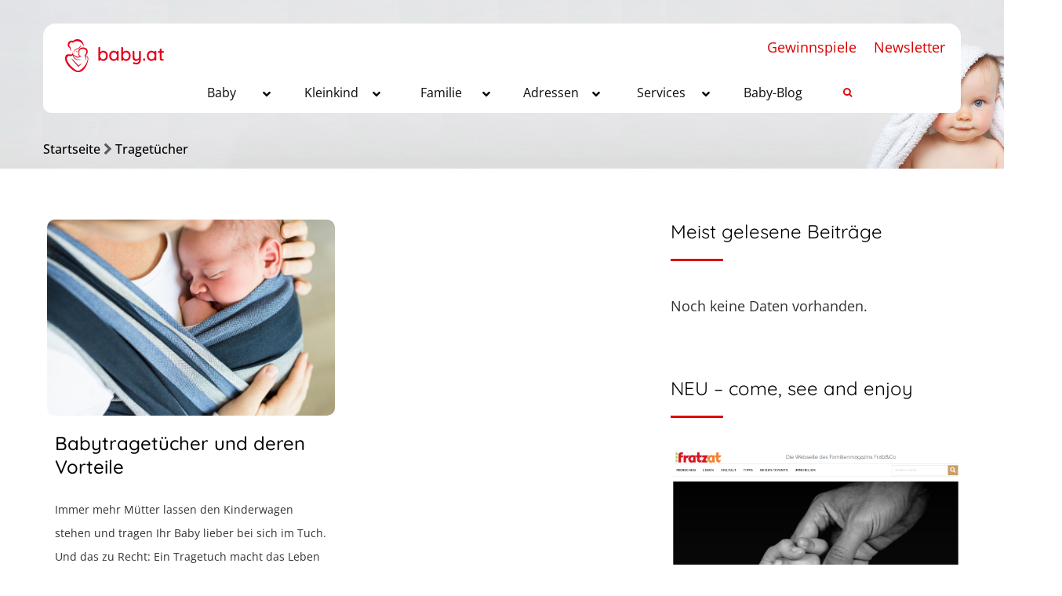

--- FILE ---
content_type: text/html; charset=UTF-8
request_url: https://www.baby.at/tag/tragetucher/
body_size: 33705
content:
<!--WPFC_PAGE_TYPE_tag--><!DOCTYPE html>

<!--[if IE 7 ]>    <html lang="en-gb" class="isie ie7 oldie no-js"> <![endif]-->

<!--[if IE 8 ]>    <html lang="en-gb" class="isie ie8 oldie no-js"> <![endif]-->

<!--[if IE 9 ]>    <html lang="en-gb" class="isie ie9 no-js"> <![endif]-->

<!--[if (gt IE 9)|!(IE)]><!--> <html lang="de-DE" prefix="og: http://ogp.me/ns#"> <!--<![endif]-->

<head>

	<meta charset="UTF-8">

    <meta name='viewport' content='width=device-width, initial-scale=1'>
	<meta http-equiv="X-UA-Compatible" content="IE=edge">
    <meta name="p:domain_verify" content="b35825056abac3654de8bdf2d44637c3"/>
	<title>Tragetücher Archive - Baby.at</title>
<link href='https://www.baby.at/wp-content/themes/pregnancy/images/favicon.ico' rel='shortcut icon' type='image/x-icon'>
<link href='https://www.baby.at/wp-content/themes/pregnancy/images/apple-touch-icon.png' rel='apple-touch-icon-precomposed'>
<link href='https://www.baby.at/wp-content/themes/pregnancy/images/apple-touch-icon-114x114.png' sizes='114x114' rel='apple-touch-icon-precomposed'>
<link href='https://www.baby.at/wp-content/themes/pregnancy/images/apple-touch-icon-72x72.png' sizes='72x72' rel='apple-touch-icon-precomposed'>
<link href='https://www.baby.at/wp-content/themes/pregnancy/images/apple-touch-icon-144x144.png' sizes='144x144' rel='apple-touch-icon-precomposed'>

<!-- This site is optimized with the Yoast SEO plugin v10.1.3 - https://yoast.com/wordpress/plugins/seo/ -->
<link rel="canonical" href="https://www.baby.at/tag/tragetucher/" />
<meta property="og:locale" content="de_DE" />
<meta property="og:type" content="object" />
<meta property="og:title" content="Tragetücher Archive - Baby.at" />
<meta property="og:url" content="https://www.baby.at/tag/tragetucher/" />
<meta property="og:site_name" content="Baby.at" />
<meta name="twitter:card" content="summary_large_image" />
<meta name="twitter:title" content="Tragetücher Archive - Baby.at" />
<script type='application/ld+json'>{"@context":"https://schema.org","@type":"Organization","url":"https://www.baby.at/","sameAs":["https://www.facebook.com/baby.kleinkind/"],"@id":"https://www.baby.at/#organization","name":"timepublishing hf e.U.","logo":""}</script>
<!-- / Yoast SEO plugin. -->

<link rel='dns-prefetch' href='//ajax.googleapis.com' />
<link rel='dns-prefetch' href='//maps.googleapis.com' />
<link rel='dns-prefetch' href='//cdnjs.cloudflare.com' />
<link rel='dns-prefetch' href='//explorercanvas.googlecode.com' />
<link rel='dns-prefetch' href='//code.jquery.com' />

<link rel="alternate" type="application/rss+xml" title="Baby.at &raquo; Feed" href="https://www.baby.at/feed/" />
<link rel="alternate" type="application/rss+xml" title="Baby.at &raquo; Kommentar-Feed" href="https://www.baby.at/comments/feed/" />
<link rel="alternate" type="application/rss+xml" title="Baby.at &raquo; Tragetücher Schlagwort-Feed" href="https://www.baby.at/tag/tragetucher/feed/" />
<link rel='stylesheet' id='ap-fileuploader-animation-css'  href='https://www.baby.at/wp-content/plugins/anonymous-post-pro/css/loading-animation.css?ver=5.2.15' type='text/css' media='all' />
<link rel='stylesheet' id='ap-fileuploader-css'  href='https://www.baby.at/wp-content/plugins/anonymous-post-pro/css/fileuploader.css?ver=5.2.15' type='text/css' media='all' />
<link rel='stylesheet' id='ap-jquery-ui-style-css'  href='//ajax.googleapis.com/ajax/libs/jqueryui/1.8.2/themes/smoothness/jquery-ui.css?ver=5.2.15' type='text/css' media='all' />
<link rel='stylesheet' id='ap-tagit-styles-css'  href='https://www.baby.at/wp-content/plugins/anonymous-post-pro/css/jquery.tagit.css?ver=5.2.15' type='text/css' media='all' />
<link rel='stylesheet' id='ap-tagit-ui-styles-css'  href='https://www.baby.at/wp-content/plugins/anonymous-post-pro/css/tagit.ui-zendesk.css?ver=5.2.15' type='text/css' media='all' />
<link rel='stylesheet' id='ap-front-styles-css'  href='https://www.baby.at/wp-content/plugins/anonymous-post-pro/css/frontend-style.css?ver=3.2.6' type='text/css' media='all' />
<link rel='stylesheet' id='ap-lightbox-css-css'  href='https://www.baby.at/wp-content/plugins/anonymous-post-pro/lightbox/css/lightbox.css?ver=3.2.6' type='text/css' media='all' />
<link rel='stylesheet' id='dt-animation-css-css'  href='https://www.baby.at/wp-content/plugins/designthemes-core-features/shortcodes/css/animations.css?ver=5.2.15' type='text/css' media='all' />
<link rel='stylesheet' id='dt-sc-ilightbox-css'  href='https://www.baby.at/wp-content/plugins/designthemes-core-features/shortcodes/css/ilightbox/ilightbox.css?ver=5.2.15' type='text/css' media='all' />
<link rel='stylesheet' id='dt-sc-dark-skin-css'  href='https://www.baby.at/wp-content/plugins/designthemes-core-features/shortcodes/css/ilightbox/dark-skin/skin.css?ver=5.2.15' type='text/css' media='all' />
<link rel='stylesheet' id='dt-sc-light-skin-css'  href='https://www.baby.at/wp-content/plugins/designthemes-core-features/shortcodes/css/ilightbox/light-skin/skin.css?ver=5.2.15' type='text/css' media='all' />
<link rel='stylesheet' id='dt-sc-parade-skin-css'  href='https://www.baby.at/wp-content/plugins/designthemes-core-features/shortcodes/css/ilightbox/parade-skin/skin.css?ver=5.2.15' type='text/css' media='all' />
<link rel='stylesheet' id='dt-sc-metro-black-css'  href='https://www.baby.at/wp-content/plugins/designthemes-core-features/shortcodes/css/ilightbox/metro-black-skin/skin.css?ver=5.2.15' type='text/css' media='all' />
<link rel='stylesheet' id='dt-sc-metro-white-css'  href='https://www.baby.at/wp-content/plugins/designthemes-core-features/shortcodes/css/ilightbox/metro-white-skin/skin.css?ver=5.2.15' type='text/css' media='all' />
<link rel='stylesheet' id='dt-sc-mac-skin-css'  href='https://www.baby.at/wp-content/plugins/designthemes-core-features/shortcodes/css/ilightbox/mac-skin/skin.css?ver=5.2.15' type='text/css' media='all' />
<link rel='stylesheet' id='dt-sc-smooth-skin-css'  href='https://www.baby.at/wp-content/plugins/designthemes-core-features/shortcodes/css/ilightbox/smooth-skin/skin.css?ver=5.2.15' type='text/css' media='all' />
<link rel='stylesheet' id='dt-sc-css-css'  href='https://www.baby.at/wp-content/plugins/designthemes-core-features/shortcodes/css/shortcodes.css?ver=5.2.15' type='text/css' media='all' />
<link rel='stylesheet' id='dt-pregnancy-addon-css'  href='https://www.baby.at/wp-content/plugins/designthemes-pregnancy-addon/css/pregnancy.css?ver=5.2.15' type='text/css' media='all' />
<link rel='stylesheet' id='dropdown-content-css'  href='https://www.baby.at/wp-content/plugins/dropdown-content//css/dropdowncontent.css?ver=1.0.2' type='text/css' media='all' />
<link rel='stylesheet' id='formcraft-common-css'  href='https://www.baby.at/wp-content/plugins/formcraft/dist/formcraft-common.css?ver=3.7.5' type='text/css' media='all' />
<link rel='stylesheet' id='formcraft-form-css'  href='https://www.baby.at/wp-content/plugins/formcraft/dist/form.css?ver=3.7.5' type='text/css' media='all' />
<link rel='stylesheet' id='dashicons-css'  href='https://www.baby.at/wp-includes/css/dashicons.min.css?ver=5.2.15' type='text/css' media='all' />
<link rel='stylesheet' id='post-views-counter-frontend-css'  href='https://www.baby.at/wp-content/plugins/post-views-counter/css/frontend.css?ver=1.2.14' type='text/css' media='all' />
<link rel='stylesheet' id='rs-plugin-settings-css'  href='https://www.baby.at/wp-content/plugins/revslider/public/assets/css/settings.css?ver=5.4.7.2' type='text/css' media='all' />
<style id='rs-plugin-settings-inline-css' type='text/css'>
#rs-demo-id {}
</style>
<link rel='stylesheet' id='wordpress-popular-posts-css-css'  href='https://www.baby.at/wp-content/plugins/wordpress-popular-posts/public/css/wpp.css?ver=4.2.2' type='text/css' media='all' />
<!--[if IE]>
<link rel='stylesheet' id='html5shiv-css'  href='https://cdnjs.cloudflare.com/ajax/libs/html5shiv/3.7.2/html5shiv.min.js?ver=3.7.2' type='text/css' media='1' />
<![endif]-->
<!--[if IE]>
<link rel='stylesheet' id='excanvas-css'  href='http://explorercanvas.googlecode.com/svn/trunk/excanvas.js?ver=2.0' type='text/css' media='1' />
<![endif]-->
<link rel='stylesheet' id='jquery-ui-datepicker-css'  href='https://code.jquery.com/ui/1.11.0/themes/smoothness/jquery-ui.css?ver=5.2.15' type='text/css' media='all' />
<link rel='stylesheet' id='fancybox-css'  href='https://www.baby.at/wp-content/plugins/easy-fancybox/fancybox/1.5.4/jquery.fancybox.min.css?ver=5.2.15' type='text/css' media='screen' />
<link rel='stylesheet' id='borlabs-cookie-css'  href='https://www.baby.at/wp-content/cache/borlabs-cookie/borlabs-cookie_1_de.css?ver=2.3-18' type='text/css' media='all' />
<link rel='stylesheet' id='ubermenu-css'  href='https://www.baby.at/wp-content/plugins/ubermenu/pro/assets/css/ubermenu.min.css?ver=3.4.1.1' type='text/css' media='all' />
<link rel='stylesheet' id='ubermenu-vanilla-css'  href='https://www.baby.at/wp-content/plugins/ubermenu/assets/css/skins/vanilla.css?ver=5.2.15' type='text/css' media='all' />
<link rel='stylesheet' id='ubermenu-font-awesome-all-css'  href='https://www.baby.at/wp-content/plugins/ubermenu/assets/fontawesome/css/all.min.css?ver=5.2.15' type='text/css' media='all' />
<link rel='stylesheet' id='style-css'  href='https://www.baby.at/wp-content/themes/pregnancy-child/style.css?ver=1.4' type='text/css' media='all' />
<link rel='stylesheet' id='prettyphoto-css'  href='https://www.baby.at/wp-content/plugins/js_composer/assets/lib/prettyphoto/css/prettyPhoto.min.css?ver=5.6' type='text/css' media='all' />
<link rel='stylesheet' id='font-awesome-css'  href='https://www.baby.at/wp-content/plugins/js_composer/assets/lib/bower/font-awesome/css/font-awesome.min.css?ver=5.6' type='text/css' media='all' />
<link rel='stylesheet' id='pe-icon-7-stroke-css'  href='https://www.baby.at/wp-content/themes/pregnancy/css/pe-icon-7-stroke.css?ver=5.2.15' type='text/css' media='all' />
<link rel='stylesheet' id='stroke-gap-icons-style-css'  href='https://www.baby.at/wp-content/themes/pregnancy/css/stroke-gap-icons-style.css?ver=5.2.15' type='text/css' media='all' />
<link rel='stylesheet' id='custom-css'  href='https://www.baby.at/wp-content/themes/pregnancy/css/style-custom-color.php?ver=1.4' type='text/css' media='all' />
<link rel='stylesheet' id='default-color-php-css'  href='https://www.baby.at/wp-content/themes/pregnancy/css/style-default-color.php?ver=1.4' type='text/css' media='all' />
<link rel='stylesheet' id='style-php-css'  href='https://www.baby.at/wp-content/themes/pregnancy/css/style-fonts.php?ver=1.4' type='text/css' media='all' />
<link rel='stylesheet' id='custom-event-css'  href='https://www.baby.at/wp-content/themes/pregnancy/tribe-events/custom.css?ver=1.4' type='text/css' media='all' />
<link rel='stylesheet' id='responsive-css'  href='https://www.baby.at/wp-content/themes/pregnancy/css/responsive.css?ver=1.4' type='text/css' media='all' />
<link rel='stylesheet' id='responsive-style-css'  href='https://www.baby.at/wp-content/themes/pregnancy/css/responsive-style.css?ver=1.4' type='text/css' media='all' />
<link rel='stylesheet' id='pregnancy-fonts-css'  href='https://www.baby.at/wp-content/uploads/omgf/pregnancy-fonts/pregnancy-fonts.css?ver=1662114420' type='text/css' media='all' />
<link rel='stylesheet' id='dt-custom-css'  href='https://www.baby.at/wp-content/themes/pregnancy/css/custom.css?ver=1.4' type='text/css' media='all' />
<script type='text/javascript' src='https://www.baby.at/wp-includes/js/jquery/jquery.js?ver=1.12.4-wp'></script>
<script type='text/javascript' src='https://www.baby.at/wp-includes/js/jquery/jquery-migrate.min.js?ver=1.4.1'></script>
<script type='text/javascript' src='//ajax.googleapis.com/ajax/libs/jqueryui/1.9.2/jquery-ui.min.js?ver=5.2.15'></script>
<script type='text/javascript' src='https://www.baby.at/wp-content/plugins/anonymous-post-pro/js/tag-it.js?ver=3.2.6'></script>
<script type='text/javascript' src='https://www.baby.at/wp-content/plugins/anonymous-post-pro/js/tag-it-custom.js?ver=3.2.6'></script>
<script type='text/javascript' src='https://www.baby.at/wp-content/plugins/anonymous-post-pro/js/fileuploader.js?ver=5.2.15'></script>
<script type='text/javascript' src='https://www.baby.at/wp-content/plugins/anonymous-post-pro/lightbox/js/lightbox.js?ver=3.2.6'></script>
<script type='text/javascript' src='https://www.baby.at/wp-includes/js/jquery/ui/core.min.js?ver=1.11.4'></script>
<script type='text/javascript' src='https://www.baby.at/wp-includes/js/jquery/ui/datepicker.min.js?ver=1.11.4'></script>
<script type='text/javascript'>
jQuery(document).ready(function(jQuery){jQuery.datepicker.setDefaults({"closeText":"Schlie\u00dfen","currentText":"Heute","monthNames":["Januar","Februar","M\u00e4rz","April","Mai","Juni","Juli","August","September","Oktober","November","Dezember"],"monthNamesShort":["Jan","Feb","Mrz","Apr","Mai","Jun","Jul","Aug","Sep","Okt","Nov","Dez"],"nextText":"Weiter","prevText":"Vorherige","dayNames":["Sonntag","Montag","Dienstag","Mittwoch","Donnerstag","Freitag","Samstag"],"dayNamesShort":["So","Mo","Di","Mi","Do","Fr","Sa"],"dayNamesMin":["S","M","D","M","D","F","S"],"dateFormat":"MM d, yy","firstDay":1,"isRTL":false});});
</script>
<script type='text/javascript'>
/* <![CDATA[ */
var ap_fileuploader = {"upload_url":"https:\/\/www.baby.at\/wp-admin\/admin-ajax.php","nonce":"03de62a381"};
var ap_form_required_message = "This field is required";
var ap_captcha_error_message = "Sum is not correct.";
/* ]]> */
</script>
<script type='text/javascript' src='https://www.baby.at/wp-content/plugins/anonymous-post-pro/js/frontend.js?ver=3.2.6'></script>
<script type='text/javascript' src='https://www.baby.at/wp-content/plugins/revslider/public/assets/js/jquery.themepunch.tools.min.js?ver=5.4.7.2'></script>
<script type='text/javascript' src='https://www.baby.at/wp-content/plugins/revslider/public/assets/js/jquery.themepunch.revolution.min.js?ver=5.4.7.2'></script>
<script type='text/javascript'>
/* <![CDATA[ */
var wpp_params = {"sampling_active":"0","sampling_rate":"100","ajax_url":"https:\/\/www.baby.at\/wp-json\/wordpress-popular-posts\/v1\/popular-posts\/","ID":"","token":"8f8605a0e7","debug":""};
/* ]]> */
</script>
<script type='text/javascript' src='https://www.baby.at/wp-content/plugins/wordpress-popular-posts/public/js/wpp-4.2.0.min.js?ver=4.2.2'></script>
<script type='text/javascript'>
/* <![CDATA[ */
var borlabsCookiePrioritized = {"domain":"www.baby.at","path":"\/","version":"1","bots":"1","optInJS":{"statistics":{"google-tag-manager":"PHNjcmlwdCBhc3luYyBzcmM9Imh0dHBzOi8vd3d3Lmdvb2dsZXRhZ21hbmFnZXIuY29tL2d0YWcvanM\/[base64]"}}};
/* ]]> */
</script>
<script type='text/javascript' src='https://www.baby.at/wp-content/plugins/borlabs-cookie/assets/javascript/borlabs-cookie-prioritize.min.js?ver=2.3'></script>
<script type='text/javascript' src='https://www.baby.at/wp-content/themes/pregnancy/functions/js/modernizr.custom.js?ver=5.2.15'></script>
<link rel='https://api.w.org/' href='https://www.baby.at/wp-json/' />
<link rel="EditURI" type="application/rsd+xml" title="RSD" href="https://www.baby.at/xmlrpc.php?rsd" />
<link rel="wlwmanifest" type="application/wlwmanifest+xml" href="https://www.baby.at/wp-includes/wlwmanifest.xml" /> 
<meta name="generator" content="WordPress 5.2.15" />
<style id="ubermenu-custom-generated-css">
/** Font Awesome 4 Compatibility **/
.fa{font-style:normal;font-variant:normal;font-weight:normal;font-family:FontAwesome;}

/** UberMenu Custom Menu Styles (Customizer) **/
/* main */
 .ubermenu-main { background-color:#ffffff; background:-webkit-gradient(linear,left top,left bottom,from(#ffffff),to(#ffffff)); background:-webkit-linear-gradient(top,#ffffff,#ffffff); background:-moz-linear-gradient(top,#ffffff,#ffffff); background:-ms-linear-gradient(top,#ffffff,#ffffff); background:-o-linear-gradient(top,#ffffff,#ffffff); background:linear-gradient(top,#ffffff,#ffffff); border:1px solid #ffffff; }
 .ubermenu-main, .ubermenu-main > .ubermenu-nav { -webkit-border-radius:10px; -moz-border-radius:10px; -o-border-radius:10px; border-radius:10px; }
 .ubermenu-main .ubermenu-item-level-0 > .ubermenu-target { font-size:16px; text-transform:capitalize; color:#0a0a0a; border-left:1px solid #ffffff; border:none; }
 .ubermenu-main .ubermenu-nav .ubermenu-item.ubermenu-item-level-0 > .ubermenu-target { font-weight:normal; }
 .ubermenu.ubermenu-main .ubermenu-item-level-0:hover > .ubermenu-target, .ubermenu-main .ubermenu-item-level-0.ubermenu-active > .ubermenu-target { color:#0a0a0a; background-color:#ffffff; background:-webkit-gradient(linear,left top,left bottom,from(#ffffff),to(#ffffff)); background:-webkit-linear-gradient(top,#ffffff,#ffffff); background:-moz-linear-gradient(top,#ffffff,#ffffff); background:-ms-linear-gradient(top,#ffffff,#ffffff); background:-o-linear-gradient(top,#ffffff,#ffffff); background:linear-gradient(top,#ffffff,#ffffff); }
 .ubermenu-main .ubermenu-item-level-0.ubermenu-current-menu-item > .ubermenu-target, .ubermenu-main .ubermenu-item-level-0.ubermenu-current-menu-parent > .ubermenu-target, .ubermenu-main .ubermenu-item-level-0.ubermenu-current-menu-ancestor > .ubermenu-target { color:#000000; background-color:#ffffff; background:-webkit-gradient(linear,left top,left bottom,from(#ffffff),to(#ffffff)); background:-webkit-linear-gradient(top,#ffffff,#ffffff); background:-moz-linear-gradient(top,#ffffff,#ffffff); background:-ms-linear-gradient(top,#ffffff,#ffffff); background:-o-linear-gradient(top,#ffffff,#ffffff); background:linear-gradient(top,#ffffff,#ffffff); }
 .ubermenu-main .ubermenu-item.ubermenu-item-level-0 > .ubermenu-highlight { color:#0a0a0a; background-color:#ffffff; background:-webkit-gradient(linear,left top,left bottom,from(#ffffff),to(#ffffff)); background:-webkit-linear-gradient(top,#ffffff,#ffffff); background:-moz-linear-gradient(top,#ffffff,#ffffff); background:-ms-linear-gradient(top,#ffffff,#ffffff); background:-o-linear-gradient(top,#ffffff,#ffffff); background:linear-gradient(top,#ffffff,#ffffff); }
 .ubermenu.ubermenu-main .ubermenu-item-level-0 > .ubermenu-target { border-radius:16px; background-color:#ffffff; background:-webkit-gradient(linear,left top,left bottom,from(#ffffff),to(#ffffff)); background:-webkit-linear-gradient(top,#ffffff,#ffffff); background:-moz-linear-gradient(top,#ffffff,#ffffff); background:-ms-linear-gradient(top,#ffffff,#ffffff); background:-o-linear-gradient(top,#ffffff,#ffffff); background:linear-gradient(top,#ffffff,#ffffff); }
 .ubermenu-main .ubermenu-submenu.ubermenu-submenu-drop { color:#3f3f3f; }
 .ubermenu-main .ubermenu-submenu .ubermenu-highlight { color:#0a0a0a; }
 .ubermenu-main .ubermenu-submenu .ubermenu-item-header > .ubermenu-target, .ubermenu-main .ubermenu-tab > .ubermenu-target { font-size:14px; }
 .ubermenu-main .ubermenu-item-normal > .ubermenu-target { font-size:14px; }
 .ubermenu.ubermenu-main .ubermenu-tabs .ubermenu-tabs-group > .ubermenu-tab > .ubermenu-target { font-size:14px; }
 .ubermenu.ubermenu-main .ubermenu-submenu .ubermenu-tab.ubermenu-active > .ubermenu-target { color:#0a0a0a; }
 .ubermenu-main .ubermenu-submenu .ubermenu-tab.ubermenu-current-menu-item > .ubermenu-target, .ubermenu-main .ubermenu-submenu .ubermenu-tab.ubermenu-current-menu-parent > .ubermenu-target, .ubermenu-main .ubermenu-submenu .ubermenu-tab.ubermenu-current-menu-ancestor > .ubermenu-target { color:#0a0a0a; }
 .ubermenu-main .ubermenu-target > .ubermenu-target-description { font-size:14px; }
 .ubermenu-responsive-toggle.ubermenu-responsive-toggle-main { background:#ffffff; color:#0a0a0a; }
 .ubermenu-responsive-toggle.ubermenu-responsive-toggle-main:hover { background:#ffffff; color:#0a0a0a; }


/* Status: Loaded from Transient */

</style><!-- pregnancy dynamic style -->
<style id="pregnancy-dynamic-style-css">
a, h1 a:hover, h2 a:hover, h3 a:hover, h4 a:hover, h5 a:hover, h6 a:hover, .menu-icons-wrapper .search a:hover, .portfolio .image-overlay .links a:hover, #footer a:hover, #footer .footer-copyright .menu-links li a:hover, #footer .footer-copyright .copyright-left a:hover, .top-bar a:hover, #footer .dt-sc-dark-bg .recent-posts-widget li .entry-meta a:hover, #footer .dt-sc-dark-bg .entry-title h4 a:hover, #footer .dt-sc-dark-bg a:hover, .dt-sc-sociable.diamond-square-border li:hover a, .available-domains li span,.blog-entry.entry-date-left .entry-date a:hover, .dt-sc-menu .image-overlay .price, .dt-sc-menu .image-overlay h6 a:hover, .dt-sc-menu .menu-categories a:hover, .dt-sc-title.with-sub-title h3, .blog-entry .entry-meta a:hover, .dt-sc-image-with-caption h3 a, .blog-entry.entry-date-author-left .entry-date-author .comments:hover, .blog-entry.entry-date-author-left .entry-date-author .comments:hover i, .dt-sc-model-sorting a:hover, .dt-sc-model-sorting a.active-sort, .left-header-footer .dt-sc-sociable.filled li a, .entry-meta-data p a:hover, .blog-entry.entry-date-author-left .entry-date-author .entry-author a:hover, .blog-entry.entry-date-author-left .entry-date-author .comments a:hover, .widget #wp-calendar td a:hover, .portfolio.type7 .image-overlay .links a, .dt-sc-dark-bg .widget #wp-calendar td a:hover, .project-details li a:hover, .portfolio-categories a:hover, .dt-portfolio-single-slider-wrapper #bx-pager a.active:hover:before, .dt-portfolio-single-slider-wrapper #bx-pager a, .breadcrumb a:hover, .secondary-sidebar .widget ul li > a:hover { color:#da0000; }#main-menu ul li a:hover, #main-menu > ul > li.current_page_item > a, #main-menu > ul > li.current_page_ancestor > a, #main-menu > ul > li.current-menu-item > a, #main-menu ul > li.current-menu-ancestor > a, #main-menu ul li.menu-item-simple-parent ul > li.current_page_item > a, #main-menu ul li.menu-item-simple-parent ul > li.current_page_ancestor > a, #main-menu ul li.menu-item-simple-parent ul > li.current-menu-item > a, #main-menu ul li.menu-item-simple-parent ul > li.current-menu-ancestor > a { color:#da0000; }#main-menu ul li.menu-item-simple-parent ul li a:hover, #main-menu ul li.menu-item-megamenu-parent:hover > a, #main-menu ul > li.menu-item-simple-parent:hover > a, #main-menu ul li.menu-item-simple-parent ul li:hover > a { color:#da0000; }#main-menu .megamenu-child-container ul.sub-menu > li > ul li a:hover { color:#da0000; }#main-menu .megamenu-child-container ul.sub-menu > li.current_page_item > a, #main-menu .megamenu-child-container ul.sub-menu > li.current_page_ancestor > a, #main-menu .megamenu-child-container ul.sub-menu > li.current-menu-item > a, #main-menu .megamenu-child-container ul.sub-menu > li.current-menu-ancestor > a, #main-menu .megamenu-child-container ul.sub-menu > li.current_page_item > span, #main-menu .megamenu-child-container ul.sub-menu > li.current_page_ancestor > span, #main-menu .megamenu-child-container ul.sub-menu > li.current-menu-item > span, #main-menu .megamenu-child-container ul.sub-menu > li.current-menu-ancestor > span { color:#da0000; }.menu-active-highlight-grey #main-menu > ul.menu > li.current_page_item > a:before, .menu-active-highlight-grey #main-menu > ul.menu > li.current_page_ancestor > a:before, .menu-active-highlight-grey #main-menu > ul.menu > li.current-menu-item > a:before, .menu-active-highlight-grey #main-menu > ul.menu > li.current-menu-ancestor > a:before { background:#da0000; }.menu-active-with-double-border #main-menu > ul.menu > li.current_page_item > a, .menu-active-with-double-border #main-menu > ul.menu > li.current_page_ancestor > a, .menu-active-with-double-border #main-menu > ul.menu > li.current-menu-item > a, .menu-active-with-double-border #main-menu > ul.menu > li.current-menu-ancestor > a { border-color:#da0000; }#main-menu ul li.menu-item-simple-parent ul, #main-menu .megamenu-child-container { border-bottom-color:#da0000; }.menu-active-highlight-grey #main-menu > ul.menu > li.current_page_item > a:before, .menu-active-highlight-grey #main-menu > ul.menu > li.current_page_ancestor > a:before, .menu-active-highlight-grey #main-menu > ul.menu > li.current-menu-item > a:before, .menu-active-highlight-grey #main-menu > ul.menu > li.current-menu-ancestor > a:before, .left-header #main-menu > ul.menu > li.current_page_item > a, .left-header #main-menu > ul.menu > li.current_page_ancestor > a, .left-header #main-menu > ul.menu > li.current-menu-item > a, .left-header #main-menu > ul.menu > li.current-menu-ancestor > a { background:#da0000; }.menu-active-highlight #main-menu > ul.menu > li.current_page_item, .menu-active-highlight #main-menu > ul.menu > li.current_page_ancestor, .menu-active-highlight #main-menu > ul.menu > li.current-menu-item, .menu-active-highlight #main-menu > ul.menu > li.current-menu-ancestor, .menu-active-with-icon #main-menu > ul.menu > li.current_page_item > a:before, .menu-active-with-icon #main-menu > ul.menu > li.current_page_ancestor > a:before, .menu-active-with-icon #main-menu > ul.menu > li.current-menu-item > a:before, .menu-active-with-icon #main-menu > ul.menu > li.current-menu-ancestor > a:before, .menu-active-with-icon #main-menu > ul.menu > li.current_page_item > a:after, .menu-active-with-icon #main-menu > ul.menu > li.current_page_ancestor > a:after, .menu-active-with-icon #main-menu > ul.menu > li.current-menu-item > a:after, .menu-active-with-icon #main-menu > ul.menu > li.current-menu-ancestor > a:after, .menu-active-border-with-arrow#main-menu > ul.menu > li.current_page_item > a:after, .menu-active-border-with-arrow#main-menu > ul.menu > li.current_page_ancestor > a:after, .menu-active-border-with-arrow#main-menu > ul.menu > li.current-menu-item > a:after, .menu-active-border-with-arrow#main-menu > ul.menu > li.current-menu-ancestor > a:after, .menu-active-with-two-border #main-menu > ul.menu > li.current_page_item > a:before, .menu-active-with-two-border #main-menu > ul.menu > li.current_page_ancestor > a:before, .menu-active-with-two-border #main-menu > ul.menu > li.current-menu-item > a:before, .menu-active-with-two-border #main-menu > ul.menu > li.current-menu-ancestor > a:before, .menu-active-with-two-border #main-menu > ul.menu > li.current_page_item > a:after, .menu-active-with-two-border #main-menu > ul.menu > li.current_page_ancestor > a:after, .menu-active-with-two-border #main-menu > ul.menu > li.current-menu-item > a:after, .menu-active-with-two-border #main-menu > ul.menu > li.current-menu-ancestor > a:after { background:#da0000; }.two-color-header .main-header-wrapper:before { background:#da0000; }.menu-active-border-with-arrow#main-menu > ul.menu > li.current_page_item > a:before, .menu-active-border-with-arrow#main-menu > ul.menu > li.current_page_ancestor > a:before, .menu-active-border-with-arrow#main-menu > ul.menu > li.current-menu-item > a:before, .menu-active-border-with-arrow#main-menu > ul.menu > li.current-menu-ancestor > a:before { border-bottom-color:#da0000; }.menu-active-highlight-with-arrow #main-menu > ul.menu > li.current_page_item > a:before, .menu-active-highlight-with-arrow #main-menu > ul.menu > li.current_page_ancestor > a:before, .menu-active-highlight-with-arrow #main-menu > ul.menu > li.current-menu-item > a:before, .menu-active-highlight-with-arrow #main-menu > ul.menu > li.current-menu-ancestor > a:before { border-top-color:#da0000; }#main-menu .menu-item-widget-area-container .widget ul li > a:hover, #main-menu .megamenu-child-container.dt-sc-dark-bg > ul.sub-menu > li > a:hover, #main-menu .megamenu-child-container.dt-sc-dark-bg ul.sub-menu > li > ul li a:hover, #main-menu .megamenu-child-container.dt-sc-dark-bg ul.sub-menu > li > ul li a:hover .fa, #main-menu .dt-sc-dark-bg .menu-item-widget-area-container .widget ul li > a:hover, #main-menu .dt-sc-dark-bg .menu-item-widget-area-container .widget_recent_posts .entry-title h4 a:hover, #main-menu ul li.menu-item-simple-parent.dt-sc-dark-bg ul li a:hover, #main-menu .menu-item-widget-area-container .widget li:hover:before { color:#da0000; }.dt-menu-toggle { background:#da0000; }.dt-sc-portfolio-sorting a.active-sort, .dt-sc-portfolio-sorting a:hover, .dt-sc-sociable.rounded-border li a:hover, .dt-sc-dark-bg .dt-sc-sociable.rounded-border li a:hover, .dt-sc-dark-bg .dt-sc-sociable.square-border li a:hover, .dt-sc-sociable.diamond-square-border li:hover, .widget .dt-sc-newsletter-section.boxed, .widget .dt-sc-newsletter-section.boxed .dt-sc-subscribe-frm input[type="submit"], .tagcloud a:hover, .dt-sc-dark-bg .tagcloud a:hover, .blog-entry.entry-date-left .entry-date span, .dt-sc-menu-sorting a.active-sort, .dt-sc-menu .image-overlay .price, .hotel-search-container form input[type="submit"], .pagination ul li a:hover, .pagination ul li span, .portfolio.type7 .image-overlay .links a:before, .blog-entry.blog-medium-style:hover .entry-format a, ul.commentlist li .reply a:hover, .post-nav-container .post-next-link a:hover, .post-nav-container .post-prev-link a:hover { border-color:#da0000; }.dt-sc-portfolio-sorting a.active-sort, .dt-sc-portfolio-sorting a:hover, .dt-sc-portfolio-sorting a:hover:before, .dt-sc-portfolio-sorting a:hover:after, .dt-sc-portfolio-sorting a.active-sort:before, .dt-sc-portfolio-sorting a.active-sort:after, .entry-format a, .menu-icons-wrapper.rounded-icons .search a span:hover, .menu-icons-wrapper.rounded-icons .cart a span:hover, .live-chat a, input[type="submit"], button, input[type="reset"], .widget .dt-sc-newsletter-section.boxed .dt-sc-subscribe-frm input[type="submit"]:hover, .tagcloud a:hover, .dt-sc-dark-bg .tagcloud a:hover, .widgettitle:before, .domain-search-container, .dt-sc-icon-box.type6 .icon-wrapper, .skin-highlight, .left-header-footer, .menu-icons-wrapper .cart sup, .post-edit-link:hover, .vc_inline-link:hover, .pagination ul li a:hover, .pagination ul li span, .widget.widget_categories ul li > a:hover span, .widget.widget_archive ul li > a:hover span, .widget.widget_archive ul li > a:hover span, #footer .dt-sc-dark-bg .widget.widget_categories ul li > a:hover span, #footer .dt-sc-dark-bg .widget.widget_archive ul li > a:hover span, .portfolio.type2 .image-overlay-details, .portfolio.type2 .image-overlay .links a:hover, .dt-sc-portfolio-sorting.type2, .dt-sc-portfolio-sorting.type2:before, .portfolio.type6 .image-overlay .links a:hover, .portfolio.type7 .image-overlay-details .categories a:before, .portfolio.type7 .image-overlay .links a:hover:before, .blog-entry.blog-medium-style:hover .entry-format a,.blog-entry.blog-medium-style.dt-blog-medium-highlight.dt-sc-skin-highlight, .blog-entry.blog-medium-style.dt-blog-medium-highlight.dt-sc-skin-highlight .entry-format a, ul.commentlist li .reply a:hover, .post-nav-container .post-next-link a:hover, .post-nav-container .post-prev-link a:hover, .dt-sc-dark-bg .widget.widget_categories ul li > a:hover span, th, .dt-bmi-inner-content tbody th, .dt-bmi-inner-content tbody tr:nth-child(2n+1) th { background:#da0000; }.left-header #toggle-sidebar, .overlay-header #trigger-overlay, .overlay .overlay-close { background:#da0000; }.overlay-header .overlay { background:rgba(218,0,0, 0.9); }.portfolio .image-overlay, .recent-portfolio-widget ul li a:before, .dt-sc-image-caption.type2:hover .dt-sc-image-content { background:rgba(218,0,0, 0.9); }.portfolio.type4 .image-overlay { background:rgba(218,0,0, 0.8); }.available-domains li .tdl:before, .available-domains li:hover .dt-sc-button, .dt-sc-highlight.extend-bg-fullwidth-left:before, .dt-sc-menu .menu-categories a:before, .hotel-search-container form input[type="submit"]:hover, .hotel-search-container .selection-box:after { background:#da0000; }.dt-sc-up-arrow:before, .dt-sc-image-caption .dt-sc-image-wrapper .icon-wrapper:before, .dt-sc-triangle-wrapper.alter:hover .dt-sc-triangle-content:before { border-bottom-color:#da0000; }.dt-sc-triangle-wrapper:hover .dt-sc-triangle-content:before { border-top-color:#da0000; }.secondary-sidebar .type5 .widgettitle { border-color:rgba(218,0,0, 0.5); }.secondary-sidebar .type3 .widgettitle, .secondary-sidebar .type6 .widgettitle, .secondary-sidebar .type13 .widgettitle:before { border-color:#da0000; }.secondary-sidebar .type12 .widgettitle { background:rgba(218,0,0, 0.2); }.dt-sc-icon-box.type1 .icon-wrapper .icon, .dt-sc-icon-box.type2 .icon-wrapper .icon, .skin-highlight .dt-sc-button.rounded-border:hover, .skin-highlight .dt-sc-button.bordered:hover, .dt-sc-icon-box.type4 .icon-wrapper span, .dt-sc-icon-box.type5:hover .icon-content h4 a, .dt-sc-testimonial-special-wrapper:after, .dt-sc-popular-procedures .details .duration, .dt-sc-popular-procedures .details .price, .dt-sc-testimonial.type4 .dt-sc-testimonial-author cite, ul.dt-sc-tabs-vertical-frame > li > a:hover, ul.dt-sc-tabs-vertical-frame > li.current a, .dt-sc-text-with-icon span, .dt-sc-testimonial.type5 .dt-sc-testimonial-author cite, ul.dt-sc-tabs-horizontal-frame > li > a.current, .dt-sc-title.script-with-sub-title h2, .dt-sc-image-caption.type3 .dt-sc-image-content h3, .dt-sc-menu-sorting a:hover, .dt-sc-menu-sorting a.active-sort, .dt-sc-team.rounded .dt-sc-team-details .dt-sc-team-social li a:hover, .dt-sc-dark-bg .blog-medium-style.white-highlight .dt-sc-button.fully-rounded-border, .dt-sc-contact-info.type3 span, .dt-sc-timeline .dt-sc-timeline-content h2 span, .dt-sc-title.with-two-color-stripe h2, .dt-sc-hr-timeline-section.type2 .dt-sc-hr-timeline-content:hover h3, .dt-sc-training-details h6, .dt-sc-icon-box.type5.no-icon-bg .icon-wrapper span, .dt-sc-icon-box.type5.no-icon-bg:hover .icon-wrapper span, .dt-sc-counter.type3.diamond-square h4, .dt-sc-icon-box.type10:hover .icon-content h4, .dt-sc-counter.type6:hover h4, .dt-sc-button.with-shadow.white, .dt-sc-pr-tb-col.type2 .dt-sc-buy-now a, .dt-sc-event-image-caption .dt-sc-image-content h3, .dt-sc-events-list .dt-sc-event-title h5 a, .dt-sc-team-social.hexagon-border li:hover a, .dt-sc-sociable.hexagon-border li:hover a, .dt-sc-icon-box.type10 .icon-wrapper span, .dt-sc-button.fully-rounded-border, .dt-sc-button.rounded-border, .dt-sc-button.bordered, ul.dt-sc-tabs-horizontal > li > a.current, ul.dt-sc-tabs-vertical > li > a.current, ul.dt-sc-tabs-horizontal > li > a:hover, ul.dt-sc-tabs-vertical > li > a:hover, ul.dt-sc-tabs-horizontal-frame > li > a:hover, .dt-sc-dark-bg.skin-color .dt-sc-button.fully-rounded-border:hover, .dt-sc-sociable.hexagon-with-border li:hover a { color:#da0000; }.dt-sc-menu-sorting a { color:rgba(218,0,0, 0.6); }.dt-sc-small-separator, .dt-sc-button.filled, .dt-sc-button:hover, .dt-sc-highlight, .dt-sc-icon-box.type1 .icon-content h4:before, .dt-sc-counter.type1 .icon-wrapper:before, .dt-sc-testimonial-wrapper .dt-sc-testimonial-bullets a:hover, .dt-sc-testimonial-wrapper .dt-sc-testimonial-bullets a.active, .dt-sc-team-social.rounded-border li a:hover, .dt-sc-icon-box.type3 .icon-wrapper span, .dt-sc-team-social.rounded-square li a, .dt-sc-team.hide-social-show-on-hover:hover .dt-sc-team-details, .dt-sc-button.rounded-border:hover, .dt-sc-button.bordered:hover, .carousel-arrows a:hover, .dt-sc-diamond-separator, .dt-sc-icon-box.type5:hover .icon-wrapper:before, .dt-sc-pr-tb-col.minimal:hover .dt-sc-price, .dt-sc-pr-tb-col:hover .dt-sc-buy-now a, .dt-sc-pr-tb-col.minimal:hover .icon-wrapper:before, .dt-sc-pr-tb-col:hover .dt-sc-tb-header, .dt-sc-icon-box.type7 .icon-wrapper span, .dt-sc-team-social.square-border li a:hover, .two-color-section:before, .dt-sc-counter.type2 .dt-sc-couter-icon-holder, .dt-sc-contact-info.type2:hover span, .dt-sc-colored-big-buttons:hover, .dt-sc-colored-big-buttons span, .dt-sc-team.rounded:hover .dt-sc-team-thumb:after, .dt-sc-button.fully-rounded-border:hover, .dt-sc-dark-bg .blog-medium-style.white-highlight .dt-sc-button.fully-rounded-border:hover, .dt-sc-contact-info.type3, .dt-sc-title.with-two-color-bg:after, .dt-sc-hr-timeline-section.type1:before, .dt-sc-hr-timeline-section.type1 .dt-sc-hr-timeline .dt-sc-hr-timeline-content:after, .dt-sc-hr-timeline-section.type1 .dt-sc-hr-timeline-wrapper:before, .dt-sc-hr-timeline-section.type1 .dt-sc-hr-timeline-wrapper:after, .dt-sc-hr-timeline-section.type2 .dt-sc-hr-timeline-content h3:before, .dt-sc-hr-timeline-section.type2 .dt-sc-hr-timeline:hover .dt-sc-hr-timeline-thumb:before, .dt-sc-training-details-overlay, .dt-sc-classes:hover .dt-sc-classes-details, .dt-sc-icon-box.type5.rounded:hover .icon-wrapper, .dt-sc-image-caption.type4:hover .dt-sc-button, .dt-sc-timeline-section.type2:before, .dt-sc-counter.type5:hover:after, .dt-sc-triangle-title:after, .diamond-narrow-square-border li:hover:before, .dt-sc-title.with-right-border-decor:after, .dt-sc-icon-box.type10:hover .icon-wrapper:before, .dt-sc-icon-box.type10 .icon-content h4:before, .dt-sc-title.with-right-border-decor:before, .dt-sc-team.hide-social-role-show-on-hover:hover .dt-sc-team-details, .dt-sc-team.hide-social-role-show-on-hover .dt-sc-team-social li:hover, .dt-sc-counter.type6 h4:before, .dt-sc-counter.type6:hover .dt-sc-couter-icon-holder:before, .dt-sc-contact-info.type4 span:after, .dt-sc-contact-info.type4:before, .dt-sc-pr-tb-col.type2 .dt-sc-tb-header .dt-sc-tb-title:before, .dt-sc-pr-tb-col.type2 .dt-sc-tb-content:before, .dt-sc-pr-tb-col.type2 .dt-sc-tb-content li .highlight, .dt-sc-pr-tb-col.type2:hover .dt-sc-price:before, .dt-sc-event-image-caption:hover, .dt-sc-content-with-hexagon-shape, .dt-sc-sociable.hexagon-with-border li, .dt-sc-contact-info.type5 .dt-sc-contact-icon, .dt-sc-title.with-boxed, .dt-sc-readmore-plus-icon:hover:before, .dt-sc-readmore-plus-icon:hover:after, .dt-sc-icon-box.type11:before, .dt-sc-contact-details-on-map .map-switch-icon, .dt-sc-hexagons li .dt-sc-hexagon-overlay, .dt-sc-counter.type3.diamond-square .dt-sc-couter-icon-holder .icon-wrapper:before, .dt-sc-titled-box h6.dt-sc-titled-box-title, .dt-sc-pr-tb-col.type2:hover .dt-sc-buy-now a, .dt-sc-counter.type4:hover .dt-sc-couter-icon-holder, .dt-sc-images-wrapper .carousel-arrows a:hover { background:#da0000; }.dt-sc-contact-info.type5:hover, .dt-sc-contact-info.type6 { background-color:#da0000; }.dt-sc-team.type2 .dt-sc-team-thumb .dt-sc-team-thumb-overlay, .dt-sc-hexagon-image span:before { background:rgba(218,0,0, 0.9); }.dt-sc-testimonial-wrapper .dt-sc-testimonial-bullets a:hover, .dt-sc-testimonial-wrapper .dt-sc-testimonial-bullets a.active, .dt-sc-testimonial-wrapper .dt-sc-testimonial-bullets a.active:before, .dt-sc-testimonial-wrapper .dt-sc-testimonial-bullets a.active:hover:before, .dt-sc-team-social.rounded-border li a:hover, .carousel-arrows a:hover, .dt-sc-testimonial-images li.selected div, .dt-sc-team-social.square-border li a:hover, .dt-sc-image-caption.type2 .dt-sc-image-content, .dt-sc-text-with-icon.border-bottom, .dt-sc-text-with-icon.border-right, .dt-sc-testimonial.type5 .dt-sc-testimonial-quote, .dt-sc-contact-info.type2:hover, .dt-sc-newsletter-section.type2 .dt-sc-subscribe-frm input[type="text"], .dt-sc-colored-big-buttons, .dt-sc-button.fully-rounded-border, .dt-sc-button.fully-rounded-border:hover, .dt-sc-dark-bg .blog-medium-style.white-highlight .dt-sc-button.fully-rounded-border, .dt-sc-button.rounded-border.black:hover, .dt-sc-button.bordered.black:hover, .dt-sc-button.bordered:hover, .dt-sc-button.rounded-border:hover, .dt-sc-hr-timeline-section.type1 .dt-sc-hr-timeline .dt-sc-hr-timeline-content:before, .dt-sc-image-caption.type4, .dt-sc-image-caption.type4:hover .dt-sc-button, .dt-sc-timeline-section.type2 .dt-sc-timeline-image-wrapper, .dt-sc-timeline-section.type2 .dt-sc-timeline .dt-sc-timeline-content:after, .dt-sc-timeline-section.type2:after, .dt-sc-counter.type3.diamond-square, .dt-sc-icon-box.type5.no-icon .icon-content h4, .dt-sc-icon-box.type5.no-icon, .dt-sc-counter.type5:hover:before, .dt-sc-counter.type5:hover:after, .diamond-narrow-square-border li:before, .dt-sc-title.with-right-border-decor h2:before, .dt-sc-icon-box.type10 .icon-wrapper:before, .dt-sc-icon-box.type10, .dt-sc-counter.type6, .dt-sc-contact-info.type4, .last .dt-sc-contact-info.type4, .dt-sc-pr-tb-col.type2 .dt-sc-tb-header:before, .dt-sc-hexagons li:hover, .dt-sc-hexagons li:hover:before, .dt-sc-hexagons li:hover:after, .dt-sc-hexagons li, .dt-sc-hexagons li:before, .dt-sc-hexagons li .dt-sc-hexagon-overlay:before, .dt-sc-hexagons li:after, .dt-sc-hexagons li .dt-sc-hexagon-overlay:after, ul.dt-sc-tabs-horizontal > li > a.current, ul.dt-sc-tabs-vertical > li > a.current { border-color:#da0000; }.dt-sc-pr-tb-col.type2 .dt-sc-tb-content:after, .dt-sc-content-with-hexagon-shape:after { border-top-color:#da0000; }.dt-sc-content-with-hexagon-shape:before { border-bottom-color:#da0000; }.dt-sc-event-image-caption:hover .dt-sc-image-content:before { border-left-color:#da0000; }.dt-sc-toggle-frame h5.dt-sc-toggle-accordion.active a, .dt-sc-toggle-frame h5.dt-sc-toggle.active a { color:#da0000; }.dt-sc-toggle-frame h5.dt-sc-toggle-accordion.active a:before, h5.dt-sc-toggle-accordion.active a:before, .dt-sc-toggle-frame h5.dt-sc-toggle.active a:before, h5.dt-sc-toggle.active a:before, .type2 .dt-sc-toggle-frame h5.dt-sc-toggle-accordion.active, .type2 .dt-sc-toggle-frame h5.dt-sc-toggle.active { background:#da0000; }.type2 .dt-sc-toggle-frame h5.dt-sc-toggle-accordion.active, .type2 .dt-sc-toggle-frame h5.dt-sc-toggle.active { border-color:#da0000; } ul.side-nav li a:hover, .dt-sc-tabs-vertical-frame-container.type2 ul.dt-sc-tabs-vertical-frame > li > a.current:before, .dt-sc-image-caption.type8:hover .dt-sc-image-content h3 a:hover, .dt-sc-icon-box.type13 .icon-content h4, .dt-sc-testimonial.type8 .dt-sc-testimonial-quote blockquote q, .dt-sc-progress-wrapper .dt-sc-bar-title, .dt-sc-hexagon-title h2 span, .dt-sc-toggle-panel h2 span, .dt-sc-testimonial.type7 .dt-sc-testimonial-quote blockquote cite, .dt-sc-timeline-section.type4 .dt-sc-timeline:hover .dt-sc-timeline-content h2, .dt-sc-icon-box.type14 .icon-content h4 { color:#da0000; }.dt-sc-timeline-section.type3 .dt-sc-timeline .dt-sc-timeline-content h2:before, ul.side-nav li a:hover:before, ul.side-nav > li.current_page_item > a:before, ul.side-nav > li > ul > li.current_page_item > a:before, ul.side-nav > li > ul > li > ul > li.current_page_item > a:before, .dt-sc-contact-info.type7 span:after, .dt-sc-tabs-horizontal-frame-container.type4 ul.dt-sc-tabs-horizontal-frame > li > a.current > span:after, .dt-sc-icon-box.type3.dt-sc-diamond:hover .icon-wrapper:after, .dt-sc-icon-box.type5.rounded-skin .icon-wrapper, .dt-sc-image-caption.type8 .dt-sc-image-content:before, .dt-sc-tabs-horizontal-frame-container.type5 ul.dt-sc-tabs-horizontal-frame > li > a.current, .dt-sc-icon-box.type13:hover, .dt-sc-contact-info.type8:hover span, .dt-sc-toggle-icon, .dt-sc-timeline-section.type4 .dt-sc-timeline .dt-sc-timeline-content h2:before, .dt-sc-timeline-section.type4 .dt-sc-timeline:hover .dt-sc-timeline-thumb:before, .dt-sc-icon-box.type12, .dt-sc-tabs-horizontal-frame-container.type6 ul.dt-sc-tabs-horizontal-frame > li > a, .dt-sc-icon-box.type14:hover, .dt-sc-tabs-vertical-frame-container.type3 ul.dt-sc-tabs-vertical-frame > li > a:hover, .dt-sc-tabs-vertical-frame-container.type3 ul.dt-sc-tabs-vertical-frame > li > a.current, .dt-sc-tabs-vertical-frame-container.type4 ul.dt-sc-tabs-vertical-frame > li > a:before, .dt-sc-tabs-vertical-frame-container.type4 ul.dt-sc-tabs-vertical-frame > li > a:after { background:#da0000; }.dt-sc-keynote-speakers .dt-sc-speakers-thumb .dt-sc-speakers-thumb-overlay { background:rgba(218,0,0, 0.9); }.dt-sc-timeline-section.type4 .dt-sc-timeline-thumb-overlay { background:rgba(218,0,0, 0.7); }.type3 .dt-sc-toggle-frame .dt-sc-toggle-content, .dt-sc-tabs-vertical-frame-container.type3 ul.dt-sc-tabs-vertical-frame > li > a.current:before { border-left-color:#da0000; }.dt-sc-tabs-horizontal-frame-container.type3 ul.dt-sc-tabs-horizontal-frame > li > a.current, .dt-sc-tabs-horizontal-frame-container.type4 ul.dt-sc-tabs-horizontal-frame > li > a.current { border-bottom-color:#da0000; }.dt-sc-icon-box.type3.dt-sc-diamond:hover .icon-wrapper:after, .dt-sc-single-hexagon, .dt-sc-single-hexagon:before, .dt-sc-single-hexagon .dt-sc-single-hexagon-overlay:before, .dt-sc-single-hexagon:after, .dt-sc-single-hexagon .dt-sc-single-hexagon-overlay:after, .dt-sc-counter.type6 .dt-sc-couter-icon-holder:before, .dt-sc-tabs-vertical-frame-container.type3 ul.dt-sc-tabs-vertical-frame > li > a:hover, .dt-sc-tabs-vertical-frame-container.type3 ul.dt-sc-tabs-vertical-frame > li > a.current { border-color:#da0000; }.skin-highlight .dt-sc-tabs-horizontal-frame-container.type6 ul.dt-sc-tabs-horizontal-frame > li > a:before { border-top-color:#da0000; }#buddypress div.pagination .pagination-links span, #buddypress div.pagination .pagination-links a:hover, #buddypress #members-dir-list ul li:hover { border-color:#da0000; }#buddypress div.pagination .pagination-links span, #buddypress div.pagination .pagination-links a:hover, #buddypress #group-create-body #group-creation-previous, #item-header-content #item-meta > #item-buttons .group-button, #buddypress div#subnav.item-list-tabs ul li.feed a:hover, #buddypress div.activity-meta a:hover, #buddypress div.item-list-tabs ul li.selected a span, #buddypress .activity-list li.load-more a, #buddypress .activity-list li.load-newest a { background-color:#da0000; }#members-list.item-list.single-line li h5 span.small a.button, #buddypress div.item-list-tabs ul li.current a, #buddypress #group-create-tabs ul li.current a, #buddypress a.bp-primary-action:hover span, #buddypress div.item-list-tabs ul li.selected a { color:#da0000; }.bbp-pagination-links a:hover, .bbp-pagination-links span.current { border-color:#da0000; }#bbpress-forums li.bbp-header, .bbp-submit-wrapper #bbp_topic_submit, .bbp-reply-form #bbp_reply_submit, .bbp-pagination-links a:hover, .bbp-pagination-links span.current, #bbpress-forums #subscription-toggle a.subscription-toggle { background-color:#da0000; }.bbp-forums .bbp-body .bbp-forum-info::before { color:#da0000; }#tribe-bar-views .tribe-bar-views-list .tribe-bar-views-option a:hover, #tribe-bar-views .tribe-bar-views-list .tribe-bar-views-option.tribe-bar-active a:hover, #tribe-bar-form .tribe-bar-submit input[type="submit"], #tribe-bar-views .tribe-bar-views-list li.tribe-bar-active a, .tribe-events-calendar thead th, #tribe-events-content .tribe-events-tooltip h4, .tribe-events-calendar td.tribe-events-present div[id*="tribe-events-daynum-"], .tribe-events-read-more, #tribe-events .tribe-events-button, .tribe-events-button, .tribe-events-calendar td.tribe-events-present div[id*="tribe-events-daynum-"] > a, .tribe-events-back > a { background:#da0000; }.tribe-events-list .tribe-events-event-cost span { border-color:#da0000; }.tribe-grid-header, .tribe-grid-allday .tribe-events-week-allday-single, .tribe-grid-body .tribe-events-week-hourly-single { background:#da0000; } .type1 .event-schedule, .type1.tribe_events .nav-top-links a:hover, .type1.tribe_events .event-image-wrapper .event-datetime > i, .type1.tribe_events .event-image-wrapper .event-venue > i, .type1.tribe_events h4 a, .type2.tribe_events .date-wrapper p span, .type2.tribe_events h4 a, .type3.tribe_events .right-calc a:hover, .type3.tribe_events .tribe-events-sub-nav li a:hover, .type3.tribe_events .tribe-events-sub-nav li a span, .type4.tribe_events .data-wrapper p span, .type4.tribe_events .data-wrapper p i, .type4.tribe_events .event-organize h4 a, .type4.tribe_events .event-venue h4 a, .type5.tribe_events .event-details h3, .type5.tribe_events .event-organize h3, .type5.tribe_events .event-venue h3, .type5.tribe_events .data-wrapper p span, .data-wrapper p i, .type5.tribe_events .event-organize h4 a, .type5.tribe_events .event-venue h4 a { color:#da0000; }.type1.tribe_events .event-image-wrapper .event-datetime > span, .type3.tribe_events .event-date, .event-meta-tab ul.dt-sc-tabs-horizontal-frame > li > a { background:#da0000; }.dt-sc-event.type1 .dt-sc-event-thumb p, .dt-sc-event.type1 .dt-sc-event-meta:before, .dt-sc-event.type2:hover .dt-sc-event-meta, .dt-sc-event.type3 .dt-sc-event-date, .dt-sc-event.type3:hover .dt-sc-event-meta { background: #da0000; }.dt-sc-event.type1 .dt-sc-event-meta p span, .dt-sc-event.type1:hover h2.entry-title a, .dt-sc-event.type3:hover h2.entry-title a, .dt-sc-event.type4 .dt-sc-event-date span { color:#da0000; }.dt-sc-event.type4 .dt-sc-event-date:after { border-bottom-color:#da0000; }.woocommerce a.button, .woocommerce button.button, .woocommerce button, .woocommerce input.button, .woocommerce input[type=button], .woocommerce input[type=submit], .woocommerce #respond input#submit, .woocommerce a.button.alt, .woocommerce button.button.alt, .woocommerce input.button.alt, .woocommerce #respond input#submit.alt, .woocommerce .product .summary .add_to_wishlist, .woocommerce .wishlist_table .add_to_cart.button, .woocommerce .yith-wcwl-add-button a.add_to_wishlist, .woocommerce .yith-wcwl-popup-button a.add_to_wishlist, .woocommerce .wishlist_table a.ask-an-estimate-button, .woocommerce .wishlist-title a.show-title-form, .woocommerce .hidden-title-form a.hide-title-form, .woocommerce .yith-wcwl-wishlist-new button, .woocommerce .wishlist_manage_table a.create-new-wishlist, .woocommerce .wishlist_manage_table button.submit-wishlist-changes, .woocommerce .yith-wcwl-wishlist-search-form button.wishlist-search-button, .woocommerce .cart input.button, .woocommerce .shop_table th, .woocommerce div.product .woocommerce-tabs ul.tabs li.active a:after, .woocommerce-page a.button, .woocommerce-page button.button, .woocommerce-page button, .woocommerce-page input.button, .woocommerce-page input[type=button], .woocommerce-page input[type=submit], .woocommerce-page #respond input#submit, .woocommerce-page a.button.alt, .woocommerce-page button.button.alt, .woocommerce-page input.button.alt, .woocommerce-page #respond input#submit.alt, .woocommerce-page .product .summary .add_to_wishlist, .woocommerce-page .wishlist_table .add_to_cart.button, .woocommerce-page .yith-wcwl-add-button a.add_to_wishlist, .woocommerce-page .yith-wcwl-popup-button a.add_to_wishlist, .woocommerce-page .wishlist_table a.ask-an-estimate-button, .woocommerce-page .wishlist-title a.show-title-form, .woocommerce-page .hidden-title-form a.hide-title-form, .woocommerce-page .yith-wcwl-wishlist-new button, .woocommerce-page .wishlist_manage_table a.create-new-wishlist, .woocommerce-page .wishlist_manage_table button.submit-wishlist-changes, .woocommerce-page .yith-wcwl-wishlist-search-form button.wishlist-search-button, .woocommerce-page .cart input.button, .woocommerce-page .shop_table th, .woocommerce-page div.product .woocommerce-tabs ul.tabs li.active a:after { background-color:#da0000; }.woocommerce ul.products li.product .featured-tag, .woocommerce ul.products li.product:hover .featured-tag, .woocommerce.single-product .featured-tag { background-color:#da0000; }.woocommerce ul.products li.product .featured-tag:after, .woocommerce ul.products li.product:hover .featured-tag:after, .woocommerce.single-product .featured-tag:after { border-color:#da0000; }.woocommerce-checkout #payment ul.payment_methods li a:hover { color:#da0000; }.woo-type1 ul.products li.product .product-thumb a.add_to_cart_button:hover, .woo-type1 ul.products li.product .product-thumb a.button.product_type_simple:hover, .woo-type1 ul.products li.product .product-thumb a.button.product_type_variable:hover, .woo-type1 ul.products li.product .product-thumb a.added_to_cart.wc-forward:hover, .woo-type1 ul.products li.product .product-thumb a.add_to_wishlist:hover, .woo-type1 ul.products li.product .product-thumb .yith-wcwl-wishlistaddedbrowse a:hover, .woo-type1 ul.products li.product .product-thumb .yith-wcwl-wishlistexistsbrowse a:hover { background-color:#da0000; }.woo-type1 ul.products li.product-category:hover .product-details h5, .woo-type1 ul.products li.product-category:hover .product-details h5 .count, .woo-type1 ul.products li.product .product-details .product-price .amount, .woo-type1 ul.products li.product .product-details span.price, .woo-type1 ul.products li.product .product-details span.price del, .woo-type1 ul.products li.product .product-details span.price del .amount, .woo-type1 ul.products li.product .product-details span.price ins, .woo-type1 ul.products li.product .product-details span.price ins .amount, .woo-type1.woocommerce.single-product .product .summary .product_meta a:hover, .woo-type1.woocommerce div.product .woocommerce-tabs ul.tabs li.active a { color:#da0000; }.woo-type1 .woocommerce ul.products li.product .star-rating:before, .woo-type1 .woocommerce ul.products li.product .star-rating span:before, .woo-type1.woocommerce ul.products li.product .star-rating:before, .woo-type1.woocommerce ul.products li.product .star-rating span:before, .woo-type1.woocommerce .star-rating:before, .woo-type1.woocommerce .star-rating span:before, .woo-type1 .woocommerce .star-rating:before, .woo-type1 .woocommerce .star-rating span:before { color: rgba(218,0,0, 0.85); }.woo-type2 ul.products li.product .product-thumb a.add_to_cart_button, .woo-type2 ul.products li.product .product-thumb a.button.product_type_simple, .woo-type2 ul.products li.product .product-thumb a.button.product_type_variable, .woo-type2 ul.products li.product .product-thumb a.added_to_cart.wc-forward, .woo-type2 ul.products li.product .product-thumb a.add_to_wishlist, .woo-type2 ul.products li.product .product-thumb .yith-wcwl-wishlistaddedbrowse a, .woo-type2 ul.products li.product .product-thumb .yith-wcwl-wishlistexistsbrowse a, .woo-type2.woocommerce ul.products li.product .onsale, .woo-type2.woocommerce ul.products li.product:hover .onsale, .woo-type2 .woocommerce ul.products li.product .onsale, .woo-type2 .woocommerce ul.products li.product:hover .onsale, .woo-type2.woocommerce ul.products li.product .out-of-stock, .woo-type2.woocommerce ul.products li.product:hover .out-of-stock, .woo-type2 .woocommerce ul.products li.product .out-of-stock, .woo-type2 .woocommerce ul.products li.product:hover .out-of-stock, .woo-type2.woocommerce span.onsale, .woo-type2.woocommerce span.out-of-stock, .woo-type2 .woocommerce span.onsale, .woo-type2 .woocommerce span.out-of-stock, .woo-type2 div.product .woocommerce-tabs ul.tabs li.active a { background-color:#da0000; } .woo-type2 ul.products li.product .product-thumb a.add_to_cart_button:hover, .woo-type2 ul.products li.product .product-thumb a.button.product_type_simple:hover, .woo-type2 ul.products li.product .product-thumb a.button.product_type_variable:hover, .woo-type2 ul.products li.product .product-thumb a.added_to_cart.wc-forward:hover, .woo-type2 ul.products li.product .product-thumb a.add_to_wishlist:hover, .woo-type2 ul.products li.product .product-thumb .yith-wcwl-wishlistaddedbrowse a:hover, .woo-type2 ul.products li.product .product-thumb .yith-wcwl-wishlistexistsbrowse a:hover { background-color: rgba(218,0,0, 0.75); }.woo-type2 ul.products li.product .product-details h5 a:hover, .woo-type2 ul.products li.product-category:hover .product-details h5, .woo-type2 ul.products li.product-category:hover .product-details h5 .count { color: rgba(218,0,0, 0.6); }.woo-type3 ul.products li.product .product-details h5:after { background-color:#da0000; }.woo-type3 ul.products li.product-category:hover .product-details h5, .woo-type3 ul.products li.product-category:hover .product-details h5 .count { color:#da0000; }.woo-type4 ul.products li.product .product-thumb a.add_to_cart_button:after, .woo-type4 ul.products li.product .product-thumb a.button.product_type_simple:after, .woo-type4 ul.products li.product .product-thumb a.button.product_type_variable:after, .woo-type4 ul.products li.product .product-thumb a.added_to_cart.wc-forward:after, .woo-type4 ul.products li.product .product-thumb a.add_to_wishlist:after, .woo-type4 ul.products li.product .product-thumb .yith-wcwl-wishlistaddedbrowse a:after, .woo-type4 ul.products li.product .product-thumb .yith-wcwl-wishlistexistsbrowse a:after, .woo-type4 ul.products li.product .product-details h5:after { background-color:#da0000; }.woo-type4 ul.products li.product-category:hover .product-details h5, .woo-type4 ul.products li.product-category:hover .product-details h5 .count { color:#da0000; }.woo-type5 ul.products li.product .product-thumb a.add_to_cart_button, .woo-type5 ul.products li.product .product-thumb a.button.product_type_simple, .woo-type5 ul.products li.product .product-thumb a.button.product_type_variable, .woo-type5 ul.products li.product .product-thumb a.added_to_cart.wc-forward, .woo-type5 ul.products li.product .product-thumb a.add_to_wishlist, .woo-type5 ul.products li.product .product-thumb .yith-wcwl-wishlistaddedbrowse a, .woo-type5 ul.products li.product .product-thumb .yith-wcwl-wishlistexistsbrowse a, .woo-type5 ul.products li.product .product-details h5:after { background-color:#da0000; }.woo-type5 ul.products li.product-category:hover .product-details h5, .woo-type5 ul.products li.product-category:hover .product-details h5 .count { color:#da0000; }.woo-type6 ul.products li.product .price { background-color:#da0000; }.woo-type6.woocommerce ul.products li.product:hover .product-content, .woo-type6 .woocommerce ul.products li.product:hover .product-content, .woo-type6.woocommerce ul.products li.product.instock:hover .on-sale-product .product-content, .woo-type6 .woocommerce ul.products li.product.instock:hover .on-sale-product .product-content, .woo-type6.woocommerce ul.products li.product.outofstock:hover .out-of-stock-product .product-content, .woo-type6 .woocommerce ul.products li.product.outofstock:hover .out-of-stock-product .product-content,.woo-type6.woocommerce ul.products li.product-category:hover .product-thumb .image:after, .woo-type6 .woocommerce ul.products li.product-category:hover .product-thumb .image:after { background-color: rgba(218,0,0, 0.75); }.woo-type6 ul.products li.product .product-thumb a.add_to_cart_button:hover:before, .woo-type6 ul.products li.product .product-thumb a.button.product_type_simple:hover:before, .woo-type6 ul.products li.product .product-thumb a.button.product_type_variable:hover:before, .woo-type6 ul.products li.product .product-thumb a.added_to_cart.wc-forward:hover:before, .woo-type6 ul.products li.product .product-thumb a.add_to_wishlist:hover:before, .woo-type6 ul.products li.product .product-thumb .yith-wcwl-wishlistaddedbrowse a:hover:before, .woo-type6 ul.products li.product .product-thumb .yith-wcwl-wishlistexistsbrowse a:hover:before, .woo-type6 ul.products li.product-category:hover .product-details h5, .woo-type6 ul.products li.product-category:hover .product-details h5 .count { color:#da0000; }.woo-type7 ul.products li.product .product-thumb a.add_to_cart_button, .woo-type7 ul.products li.product .product-thumb a.button.product_type_simple, .woo-type7 ul.products li.product .product-thumb a.button.product_type_variable, .woo-type7 ul.products li.product .product-thumb a.added_to_cart.wc-forward, .woo-type7 ul.products li.product .product-details, .woo-type7 ul.products li.product:hover .product-details h5 { background-color:#da0000; } .woo-type8 ul.products li.product .product-details, .woo-type8 ul.products li.product:hover .product-details h5:before { background-color:#da0000; }.woo-type8.woocommerce ul.products li.product:hover .product-content, .woo-type8.woocommerce ul.products li.product-category:hover .product-thumb .image:after, .woo-type8 .woocommerce ul.products li.product:hover .product-content, .woo-type8 .woocommerce ul.products li.product-category:hover .product-thumb .image:after { background-color: rgba(218,0,0, 0.75); }.woo-type8.woocommerce ul.products li.product:hover .product-content:after, .woo-type8 .woocommerce ul.products li.product:hover .product-content:after { border-color: rgba(218,0,0, 0.75) rgba(218,0,0,0.75) rgba(255, 255, 255, 0.35) rgba(255, 255, 255, 0.35); }.woo-type8 ul.products li.product .product-thumb a.add_to_cart_button:hover:before, .woo-type8 ul.products li.product .product-thumb a.button.product_type_simple:hover:before, .woo-type8 ul.products li.product .product-thumb a.button.product_type_variable:hover:before, .woo-type8 ul.products li.product .product-thumb a.added_to_cart.wc-forward:hover:before, .woo-type8 ul.products li.product .product-thumb a.add_to_wishlist:hover:before, .woo-type8 ul.products li.product .product-thumb .yith-wcwl-wishlistaddedbrowse a:hover:before, .woo-type8 ul.products li.product .product-thumb .yith-wcwl-wishlistexistsbrowse a:hover:before, .woo-type8 ul.products li.product:hover .product-details h5 a:hover { color:#da0000; }.woo-type9 ul.products li.product .product-thumb a.add_to_cart_button:hover:after, .woo-type9 ul.products li.product .product-thumb a.button.product_type_simple:hover:after, .woo-type9 ul.products li.product .product-thumb a.button.product_type_variable:hover:after, .woo-type9 ul.products li.product .product-thumb a.added_to_cart.wc-forward:hover:after, .woo-type9 ul.products li.product .product-thumb a.add_to_wishlist:hover:after, .woo-type9 ul.products li.product .product-thumb .yith-wcwl-wishlistaddedbrowse a:hover:after, .woo-type9 ul.products li.product .product-thumb .yith-wcwl-wishlistexistsbrowse a:hover:after { background-color:#da0000; }.woo-type9 ul.products li.product .product-details { background-color: #da0000; }.woo-type9.woocommerce ul.products li.product .product-wrapper, .woo-type9 .woocommerce ul.products li.product .product-wrapper { border-color: rgba(218,0,0, 0.6); }.woo-type10 ul.products li.product .product-thumb a.add_to_cart_button, .woo-type10 ul.products li.product .product-thumb a.button.product_type_simple, .woo-type10 ul.products li.product .product-thumb a.button.product_type_variable, .woo-type10 ul.products li.product .product-thumb a.added_to_cart.wc-forward, .woo-type10 ul.products li.product .product-thumb a.add_to_wishlist, .woo-type10 ul.products li.product .product-thumb .yith-wcwl-wishlistaddedbrowse a, .woo-type10 ul.products li.product .product-thumb .yith-wcwl-wishlistexistsbrowse a, .woo-type10 ul.products li.product:hover .product-details { background-color:#da0000; }.woo-type10 ul.products li.product:hover .product-wrapper { border-color:#da0000; }.woo-type10 ul.products li.product:hover .product-details:before, .woo-type10 ul.products li.product:hover .product-details:after { border-bottom-color:#da0000; }.woo-type11 ul.products li.product .product-thumb a.add_to_cart_button:hover, .woo-type11 ul.products li.product .product-thumb a.button.product_type_simple:hover, .woo-type11 ul.products li.product .product-thumb a.button.product_type_variable:hover, .woo-type11 ul.products li.product .product-thumb a.added_to_cart.wc-forward:hover, .woo-type11 ul.products li.product .product-thumb a.add_to_wishlist:hover, .woo-type11 ul.products li.product .product-thumb .yith-wcwl-wishlistaddedbrowse a:hover, .woo-type11 ul.products li.product .product-thumb .yith-wcwl-wishlistexistsbrowse a:hover, .woo-type11.woocommerce div.product .woocommerce-tabs ul.tabs li.active a:after { background-color:#da0000; }.woo-type11 ul.products li.product .product-details { background-color:#da0000; }.woo-type11 ul.products li.product:hover .product-wrapper { -webkit-box-shadow: 0 0 0 3px #da0000; -moz-box-shadow: 0 0 0 3px #da0000; -ms-box-shadow: 0 0 0 3px #da0000; -o-box-shadow: 0 0 0 3px #da0000; box-shadow: 0 0 0 3px #da0000; }.woo-type11 ul.products li.product .product-thumb a.add_to_cart_button:before, .woo-type11 ul.products li.product .product-thumb a.button.product_type_simple:before, .woo-type11 ul.products li.product .product-thumb a.button.product_type_variable:before, .woo-type11 ul.products li.product .product-thumb a.added_to_cart.wc-forward:before, .woo-type11 ul.products li.product .product-thumb a.add_to_wishlist:before, .woo-type11 ul.products li.product .product-thumb .yith-wcwl-wishlistaddedbrowse a:before, .woo-type11 ul.products li.product .product-thumb .yith-wcwl-wishlistexistsbrowse a:before { color:#da0000; }.woo-type12 ul.products li.product .product-thumb a.add_to_cart_button, .woo-type12 ul.products li.product .product-thumb a.button.product_type_simple, .woo-type12 ul.products li.product .product-thumb a.button.product_type_variable, .woo-type12 ul.products li.product .product-thumb a.added_to_cart.wc-forward, .woo-type12 ul.products li.product .product-thumb a.add_to_wishlist, .woo-type12 ul.products li.product .product-thumb .yith-wcwl-wishlistaddedbrowse a, .woo-type12 ul.products li.product .product-thumb .yith-wcwl-wishlistexistsbrowse a, .woo-type12 ul.products li.product:hover .product-details, .woo-type12 ul.products li.product .product-details h5:after { background-color:#da0000; }.woo-type12 ul.products li.product .product-details { -webkit-box-shadow: 0 -3px 0 0 #da0000 inset; -moz-box-shadow: 0 -3px 0 0 #da0000 inset; -ms-box-shadow: 0 -3px 0 0 #da0000 inset; -o-box-shadow: 0 -3px 0 0 #da0000 inset; box-shadow: 0 -3px 0 0 #da0000 inset; } .woo-type13 ul.products li.product .product-details h5:before { background-color:#da0000; }.woo-type13.woocommerce ul.products li.product:hover .product-content, .woo-type13 .woocommerce ul.products li.product:hover .product-content, .woo-type13.woocommerce ul.products li.product.instock:hover .on-sale-product .product-content, .woo-type13 .woocommerce ul.products li.product.instock:hover .on-sale-product .product-content, .woo-type13.woocommerce ul.products li.product.outofstock:hover .out-of-stock-product .product-content, .woo-type13 .woocommerce ul.products li.product.outofstock:hover .out-of-stock-product .product-content, .woo-type13.woocommerce ul.products li.product-category:hover .product-thumb .image:after, .woo-type13 .woocommerce ul.products li.product-category:hover .product-thumb .image:after { background-color: rgba(218,0,0, 0.75); }.woo-type13 ul.products li.product .product-thumb a.add_to_cart_button:hover:before, .woo-type13 ul.products li.product .product-thumb a.button.product_type_simple:hover:before, .woo-type13 ul.products li.product .product-thumb a.button.product_type_variable:hover:before, .woo-type13 ul.products li.product .product-thumb a.added_to_cart.wc-forward:hover:before, .woo-type13 ul.products li.product .product-thumb a.add_to_wishlist:hover:before, .woo-type13 ul.products li.product .product-thumb .yith-wcwl-wishlistaddedbrowse a:hover:before, .woo-type13 ul.products li.product .product-thumb .yith-wcwl-wishlistexistsbrowse a:hover:before, .woo-type13 ul.products li.product:hover .product-details h5 a, .woo-type13 ul.products li.product-category:hover .product-details h5, .woo-type13 ul.products li.product-category:hover .product-details h5 .count { color:#da0000; }.woo-type14 ul.products li.product:hover .product-details, .woo-type14 ul.products li.product .product-details h5:before, .woo-type14 ul.products li.product:hover .product-details h5:after { background-color:#da0000; }.woo-type14 ul.products li.product:hover .product-details h5:after { border-color:#da0000; }.woo-type14 ul.products li.product .product-details, .woo-type14 ul.products li.product .product-details h5:after { -webkit-box-shadow: 0 0 0 2px #da0000 inset; -moz-box-shadow: 0 0 0 2px #da0000 inset; -ms-box-shadow: 0 0 0 2px #da0000 inset; -o-box-shadow: 0 0 0 2px #da0000 inset; box-shadow: 0 0 0 2px #da0000 inset; }.woo-type15 ul.products li.product .product-thumb a.add_to_cart_button:after, .woo-type15 ul.products li.product .product-thumb a.button.product_type_simple:after, .woo-type15 ul.products li.product .product-thumb a.button.product_type_variable:after, .woo-type15 ul.products li.product .product-thumb a.added_to_cart.wc-forward:after, .woo-type15 ul.products li.product .product-thumb a.add_to_wishlist:after, .woo-type15 ul.products li.product .product-thumb .yith-wcwl-wishlistaddedbrowse a:after, .woo-type15 ul.products li.product .product-thumb .yith-wcwl-wishlistexistsbrowse a:after, .woo-type15 ul.products li.product .price:after { background-color:#da0000; }.woo-type15 ul.products li.product:hover .product-wrapper { border-color:#da0000; }.woo-type15 ul.products li.product .product-thumb a.add_to_cart_button:after, .woo-type15 ul.products li.product .product-thumb a.button.product_type_simple:after, .woo-type15 ul.products li.product .product-thumb a.button.product_type_variable:after, .woo-type15 ul.products li.product .product-thumb a.added_to_cart.wc-forward:after, .woo-type15 ul.products li.product .product-thumb a.add_to_wishlist:after, .woo-type15 ul.products li.product .product-thumb .yith-wcwl-wishlistaddedbrowse a:after, .woo-type15 ul.products li.product .product-thumb .yith-wcwl-wishlistexistsbrowse a:after { -webkit-box-shadow: 0 0 0 2px #da0000; -moz-box-shadow: 0 0 0 2px #da0000; -ms-box-shadow: 0 0 0 2px #da0000; -o-box-shadow: 0 0 0 2px #da0000; box-shadow: 0 0 0 2px #da0000; }.woo-type16 ul.products li.product .product-wrapper, .woo-type16 ul.products li.product .product-thumb a.add_to_cart_button:hover, .woo-type16 ul.products li.product .product-thumb a.button.product_type_simple:hover, .woo-type16 ul.products li.product .product-thumb a.button.product_type_variable:hover, .woo-type16 ul.products li.product .product-thumb a.added_to_cart.wc-forward:hover, .woo-type16 ul.products li.product .product-thumb a.add_to_wishlist:hover, .woo-type16 ul.products li.product .product-thumb .yith-wcwl-wishlistaddedbrowse a:hover, .woo-type16 ul.products li.product .product-thumb .yith-wcwl-wishlistexistsbrowse a:hover, .woo-type16.woocommerce .shop_table th, .woo-type16 .woocommerce .shop_table th, .woo-type16.woocommerce div.product .woocommerce-tabs ul.tabs li.active a:after { background-color:#da0000; }.woo-type17 ul.products li.product .product-thumb a.add_to_cart_button:hover:after, .woo-type17 ul.products li.product .product-thumb a.button.product_type_simple:hover:after, .woo-type17 ul.products li.product .product-thumb a.button.product_type_variable:hover:after, .woo-type17 ul.products li.product .product-thumb a.added_to_cart.wc-forward:hover:after, .woo-type17 ul.products li.product .product-thumb a.add_to_wishlist:hover:after, .woo-type17 ul.products li.product .product-thumb .yith-wcwl-wishlistaddedbrowse a:hover:after, .woo-type17 ul.products li.product .product-thumb .yith-wcwl-wishlistexistsbrowse a:hover:after, .woo-type17 ul.products li.product:hover .product-details { background-color:#da0000; }.woo-type17 ul.products li.product:hover .product-wrapper, .woo-type17 ul.products li.product:hover .product-thumb a.add_to_cart_button:after, .woo-type17 ul.products li.product:hover .product-thumb a.button.product_type_simple:after, .woo-type17 ul.products li.product:hover .product-thumb a.button.product_type_variable:after, .woo-type17 ul.products li.product:hover .product-thumb a.added_to_cart.wc-forward:after, .woo-type17 ul.products li.product:hover .product-thumb a.add_to_wishlist:after, .woo-type17 ul.products li.product:hover .product-thumb .yith-wcwl-wishlistaddedbrowse a:after, .woo-type17 ul.products li.product:hover .product-thumb .yith-wcwl-wishlistexistsbrowse a:after, .woo-type17 ul.products li.product .product-details h5 a:after, .woo-type17 ul.products li.product-category .product-details h5:after, .woo-type17 ul.products li.product .price { border-color:#da0000; }.woo-type17 ul.products li.product .product-thumb a.add_to_cart_button, .woo-type17 ul.products li.product .product-thumb a.button.product_type_simple, .woo-type17 ul.products li.product .product-thumb a.button.product_type_variable, .woo-type17 ul.products li.product .product-thumb a.added_to_cart.wc-forward, .woo-type17 ul.products li.product .product-thumb a.add_to_wishlist, .woo-type17 ul.products li.product .product-thumb .yith-wcwl-wishlistaddedbrowse a, .woo-type17 ul.products li.product .product-thumb .yith-wcwl-wishlistexistsbrowse a, .woo-type17 ul.products li.product .product-thumb a.add_to_cart_button:before, .woo-type17 ul.products li.product .product-thumb a.button.product_type_simple:before, .woo-type17 ul.products li.product .product-thumb a.button.product_type_variable:before, .woo-type17 ul.products li.product .product-thumb a.added_to_cart.wc-forward:before, .woo-type17 ul.products li.product .product-thumb a.add_to_wishlist:before, .woo-type17 ul.products li.product .product-thumb .yith-wcwl-wishlistaddedbrowse a:before, .woo-type17 ul.products li.product .product-thumb .yith-wcwl-wishlistexistsbrowse a:before, .woo-type17 ul.products li.product .product-details h5 a, .woo-type17 ul.products li.product-category .product-details h5, .woo-type17 ul.products li.product-category .product-details h5 .count, .woo-type17 ul.products li.product .product-details .product-price .amount, .woo-type17 ul.products li.product .product-details span.price, .woo-type17 ul.products li.product .product-details span.price del, .woo-type17 ul.products li.product .product-details span.price del .amount, .woo-type17 ul.products li.product .product-details span.price ins, .woo-type17 ul.products li.product .product-details span.price ins .amount, .woo-type17 .widget.woocommerce ul li:hover:before { color:#da0000; }.woo-type18 ul.products li.product .product-thumb a.add_to_cart_button, .woo-type18 ul.products li.product .product-thumb a.button.product_type_simple, .woo-type18 ul.products li.product .product-thumb a.button.product_type_variable, .woo-type18 ul.products li.product .product-thumb a.added_to_cart.wc-forward, .woo-type18 ul.products li.product .product-thumb a.add_to_wishlist, .woo-type18 ul.products li.product .product-thumb .yith-wcwl-wishlistaddedbrowse a, .woo-type18 ul.products li.product .product-thumb .yith-wcwl-wishlistexistsbrowse a { background-color:#da0000; }.woo-type19 ul.products li.product:hover .product-wrapper, .woo-type19 ul.products li.product:hover .product-details { background-color:#da0000; }.woo-type19 ul.products li.product .product-thumb a.add_to_cart_button:hover:before, .woo-type19 ul.products li.product .product-thumb a.button.product_type_simple:hover:before, .woo-type19 ul.products li.product .product-thumb a.button.product_type_variable:hover:before, .woo-type19 ul.products li.product .product-thumb a.added_to_cart.wc-forward:hover:before, .woo-type19 ul.products li.product .product-thumb a.add_to_wishlist:hover:before, .woo-type19 ul.products li.product .product-thumb .yith-wcwl-wishlistaddedbrowse a:hover:before, .woo-type19 ul.products li.product .product-thumb .yith-wcwl-wishlistexistsbrowse a:hover:before { color:#da0000; }.woo-type20 ul.products li.product .product-thumb a.add_to_cart_button, .woo-type20 ul.products li.product .product-thumb a.button.product_type_simple, .woo-type20 ul.products li.product .product-thumb a.button.product_type_variable, .woo-type20 ul.products li.product .product-thumb a.added_to_cart.wc-forward, .woo-type20 ul.products li.product .product-thumb a.add_to_wishlist, .woo-type20 ul.products li.product .product-thumb .yith-wcwl-wishlistaddedbrowse a, .woo-type20 ul.products li.product .product-thumb .yith-wcwl-wishlistexistsbrowse a, .woo-type20 ul.products li.product .product-wrapper:after, .woo-type20.woocommerce ul.products li.product .product-details h5, .woo-type20 .woocommerce ul.products li.product .product-details h5, .woo-type20 ul.products li.product-category .product-wrapper h3 { border-color:#da0000; }.woo-type20 ul.products li.product .product-thumb a.add_to_cart_button:before, .woo-type20 ul.products li.product .product-thumb a.button.product_type_simple:before, .woo-type20 ul.products li.product .product-thumb a.button.product_type_variable:before, .woo-type20 ul.products li.product .product-thumb a.added_to_cart.wc-forward:before, .woo-type20 ul.products li.product .product-thumb a.add_to_wishlist:before, .woo-type20 ul.products li.product .product-thumb .yith-wcwl-wishlistaddedbrowse a:before, .woo-type20 ul.products li.product .product-thumb .yith-wcwl-wishlistexistsbrowse a:before, .woo-type20 ul.products li.product .product-details h5 a, .woo-type20 ul.products li.product-category .product-details h5, .woo-type20 ul.products li.product-category .product-details h5 .count, .woo-type20 ul.products li.product .product-details .product-price .amount, .woo-type20 ul.products li.product .product-details span.price, .woo-type20 ul.products li.product .product-details span.price del, .woo-type20 ul.products li.product .product-details span.price del .amount, .woo-type20 ul.products li.product .product-details span.price ins, .woo-type20 ul.products li.product .product-details span.price ins .amount, .woo-type20 ul.products li.product .product-details .product-rating-wrapper .star-rating:before, .woo-type20 ul.products li.product .product-details .product-rating-wrapper .star-rating span:before { color:#da0000; }.widget.buddypress div.item-options a:hover, .widget.buddypress div.item-options a.selected, #footer .footer-widgets.dt-sc-dark-bg .widget.buddypress div.item-options a.selected, .widget.widget_bp_core_members_widget div.item .item-title a:hover, .widget.buddypress .bp-login-widget-user-links > div.bp-login-widget-user-link a:hover { color:#da0000; }.woocommerce .widget_price_filter .price_slider_wrapper .ui-widget-content { background:#da0000; }.widget.tribe-events-countdown-widget .tribe-countdown-text a:hover { color:#da0000; }.widget.tribe_mini_calendar_widget .tribe-mini-calendar thead.tribe-mini-calendar-nav td { background:#da0000; }.widget.tribe_mini_calendar_widget .tribe-mini-calendar thead.tribe-mini-calendar-nav td { border-color:#da0000; }.widget.tribe_mini_calendar_widget .tribe-mini-calendar .tribe-events-present, .widget.tribe_mini_calendar_widget .tribe-mini-calendar .tribe-events-has-events.tribe-mini-calendar-today, .tribe-mini-calendar .tribe-events-has-events.tribe-events-present a:hover, .widget.tribe_mini_calendar_widget .tribe-mini-calendar td.tribe-events-has-events.tribe-mini-calendar-today a:hover { background:#da0000; }.dt-sc-dark-bg .widget.tribe_mini_calendar_widget .tribe-mini-calendar .tribe-events-present, .dt-sc-dark-bg .widget.tribe_mini_calendar_widget .tribe-mini-calendar .tribe-events-has-events.tribe-mini-calendar-today, .dt-sc-dark-bg .tribe-mini-calendar .tribe-events-has-events.tribe-events-present a:hover, .dt-sc-dark-bg .widget.tribe_mini_calendar_widget .tribe-mini-calendar td.tribe-events-has-events.tribe-mini-calendar-today a:hover { background:#da0000; }.under-construction.type4 .coming-soon h2 span, .under-construction.type4 .read-more i, .under-construction.type4 .coming-soon h4:after, .under-construction.type4 .coming-soon h4:before, .under-construction.type1 .read-more span.fa, .under-construction.type1 .read-more a:hover, .under-construction.type2 .counter-icon-wrapper .dt-sc-counter-number, .under-construction.type2 h2, .under-construction.type2 .dt-sc-counter-wrapper h3, .under-construction.type2 .mailchimp-newsletter h3,.under-construction.type7 h2, .under-construction.type7 .mailchimp-newsletter h3, .under-construction.type3 p, .under-construction.type5 h2 span, .under-construction.type5 .dt-sc-counter-number, .under-construction.type5 footer .dt-sc-team-social li:hover a, .under-construction.type5 input[type="email"], .under-construction.type7 .aligncenter .wpb_text_column h2 { color:#da0000; }.under-construction.type4 .dt-sc-counter-wrapper, .under-construction.type1 .dt-sc-newsletter-section form input[type="submit"], .under-construction.type1 .dt-sc-counter-wrapper .counter-icon-wrapper:before, .under-construction.type2 .dt-sc-sociable > li:hover a, .under-construction.type7 .dt-sc-sociable > li:hover a, .under-construction.type3 .dt-sc-newsletter-section form input[type="submit"], .under-construction.type3 .dt-sc-sociable > li:hover a, .under-construction.type7 .dt-sc-counter-wrapper, .under-construction.type7 .dt-sc-newsletter-section form input[type="submit"] { background:#da0000; }.under-construction.type3 .dt-sc-sociable > li:hover a { border-color:#da0000; }.error404.type2 h2, .error404.type8 h2, .error404.type8 .dt-go-back:hover i { color:#da0000; }.error404.type2 a.dt-sc-back, .error404.type4 .error-box, .error404.type4 .dt-sc-newsletter-section input[type="submit"], .error404.type8 .dt-go-back { background:#da0000; }body { font-size:18px; line-height:30px; }h1, h2, h3, h4, h5, h6 { letter-spacing:0.5px; }h1{ font-size:40px; }h2{ font-size:30px; }h3{ font-size:28px; }h4{ font-size:24px; }h5{ font-size:22px; }h6{ font-size:18px; }body, .layout-boxed .inner-wrapper { background-color:#FFF;}#main-menu ul.menu > li > a:hover, #main-menu ul li.menu-item-megamenu-parent:hover > a, #main-menu ul > li.menu-item-simple-parent:hover > a { color:#da0000; }#main-menu > ul.menu > li.current_page_item > a, #main-menu > ul.menu > li.current_page_ancestor > a, #main-menu > ul.menu > li.current-menu-item > a, #main-menu > ul.menu > li.current-menu-ancestor > a, .left-header #main-menu > ul.menu > li.current_page_item > a, .left-header #main-menu > ul.menu > li.current_page_ancestor > a, .left-header #main-menu > ul.menu > li.current-menu-item > a, .left-header #main-menu > ul.menu > li.current-menu-ancestor > a { color:#da0000; }#footer a:hover, #footer .dt-sc-dark-bg a:hover, #footer .widget ul li:hover:before { color:#da0000; }#logo .logo-title > h1 a{color:}#main-menu ul.menu > li > a, #main-menu > ul.menu > li > .nolink-menu { color:#000000; }.menu-active-highlight #main-menu > ul.menu > li.current_page_item > a, .menu-active-highlight #main-menu > ul.menu > li.current_page_ancestor > a, .menu-active-highlight #main-menu > ul.menu > li.current-menu-item > a, .menu-active-highlight #main-menu > ul.menu > li.current-menu-ancestor > a { color:#ffffff; }#main-menu .megamenu-child-container > ul.sub-menu > li > a, #main-menu .megamenu-child-container > ul.sub-menu > li > .nolink-menu { color:; }#main-menu .megamenu-child-container > ul.sub-menu > li > a:hover { color:; }#main-menu .megamenu-child-container > ul.sub-menu > li.current_page_item > a, #main-menu .megamenu-child-container > ul.sub-menu > li.current_page_ancestor > a, #main-menu .megamenu-child-container > ul.sub-menu > li.current-menu-item > a, #main-menu .megamenu-child-container > ul.sub-menu > li.current-menu-ancestor > a { color:; }#main-menu .megamenu-child-container ul.sub-menu > li > ul > li > a, #main-menu ul li.menu-item-simple-parent ul > li > a { color:; }h1, .dt-sc-counter.type1 .dt-sc-counter-number, .dt-sc-portfolio-sorting a, .dt-sc-testimonial .dt-sc-testimonial-author cite, .dt-sc-pr-tb-col.minimal .dt-sc-price p, .dt-sc-pr-tb-col.minimal .dt-sc-price h6 span, .dt-sc-testimonial.special-testimonial-carousel blockquote, .dt-sc-pr-tb-col .dt-sc-tb-title, .dt-sc-pr-tb-col .dt-sc-tb-content, .dt-sc-pr-tb-col .dt-sc-tb-content li, .dt-sc-bar-text, .dt-sc-counter.type3 .dt-sc-counter-number, .dt-sc-newsletter-section.type2 .dt-sc-subscribe-frm input[type="submit"], .dt-sc-timeline .dt-sc-timeline-content h2 span, .dt-sc-model-sorting a, .dt-sc-icon-box.type9 .icon-content h4, .dt-sc-icon-box.type9 .icon-content h4 span, .dt-sc-menu-sorting a, .dt-sc-menu .image-overlay .price, .dt-sc-menu .menu-categories a, .dt-sc-pr-tb-col .dt-sc-price h6, ul.products li .onsale { font-family:Quicksand, sans-serif; }h2 { font-family:Quicksand, sans-serif; }h3, .dt-sc-testimonial.type1 blockquote, .blog-entry.entry-date-left .entry-date, .dt-sc-ribbon-title, .dt-sc-testimonial.type1 .dt-sc-testimonial-author cite { font-family:Quicksand, sans-serif; }h4, .blog-entry .entry-meta, .dt-sc-button { font-family:Quicksand, sans-serif; }h5 { font-family:Quicksand, sans-serif; }h6 { font-family:Quicksand, sans-serif; }h1 { font-size:40px; font-weight:normal; letter-spacing:0px; }h2 { font-size:22px; font-weight:normal; letter-spacing:0px; }h3 { font-size:28px; font-weight:normal; letter-spacing:0px; }h4 { font-size:24px; font-weight:normal; letter-spacing:0px; }h5 { font-size:22px; font-weight:normal; letter-spacing:0px; }h6 { font-size:18px; font-weight:normal; letter-spacing:0px; }body { font-size:18px; line-height:30px; }body, .blog-entry.blog-medium-style .entry-meta, .dt-sc-event-image-caption .dt-sc-image-content h3, .dt-sc-events-list .dt-sc-event-title h5, .dt-sc-team.type2 .dt-sc-team-details h4, .dt-sc-team.type2 .dt-sc-team-details h5, .dt-sc-contact-info.type5 h6, .dt-sc-sponsors .dt-sc-one-third h3, .dt-sc-testimonial.type5 .dt-sc-testimonial-author cite, .dt-sc-counter.type3 h4, .dt-sc-contact-info.type2 h6, .woocommerce ul.products li.product .onsale, #footer .mailchimp-form input[type="email"], .dt-sc-icon-box.type5 .icon-content h5, .main-header #searchform input[type="text"], .dt-sc-testimonial.type1 .dt-sc-testimonial-author cite small, .dt-sc-pr-tb-col.type2 .dt-sc-tb-content li, .dt-sc-team.rounded .dt-sc-team-details h5, .megamenu-child-container > ul.sub-menu > li > a .menu-item-description, .menu-item-description { font-family:Open Sans, sans-serif; }#main-menu ul.menu > li > a, #main-menu > ul.menu > li > .nolink-menu { font-size:16px; font-weight:normal; letter-spacing:0.75px; }#main-menu ul.menu > li > a, .dt-sc-pr-tb-col .dt-sc-tb-title h5, .dt-sc-timeline .dt-sc-timeline-content h2, .dt-sc-icon-box.type3 .icon-content h4, .dt-sc-popular-procedures .details h3, .dt-sc-popular-procedures .details .duration, .dt-sc-popular-procedures .details .price, .dt-sc-counter.type2 .dt-sc-counter-number, .dt-sc-counter.type2 h4, .dt-sc-testimonial.type4 .dt-sc-testimonial-author cite { font-family:Quicksand, sans-serif; }
</style>
<meta name="generator" content="Powered by WPBakery Page Builder - drag and drop page builder for WordPress."/>
<!--[if lte IE 9]><link rel="stylesheet" type="text/css" href="https://www.baby.at/wp-content/plugins/js_composer/assets/css/vc_lte_ie9.min.css" media="screen"><![endif]--><meta name="generator" content="Powered by Slider Revolution 5.4.7.2 - responsive, Mobile-Friendly Slider Plugin for WordPress with comfortable drag and drop interface." />
<script type="text/javascript">function setREVStartSize(e){									
						try{ e.c=jQuery(e.c);var i=jQuery(window).width(),t=9999,r=0,n=0,l=0,f=0,s=0,h=0;
							if(e.responsiveLevels&&(jQuery.each(e.responsiveLevels,function(e,f){f>i&&(t=r=f,l=e),i>f&&f>r&&(r=f,n=e)}),t>r&&(l=n)),f=e.gridheight[l]||e.gridheight[0]||e.gridheight,s=e.gridwidth[l]||e.gridwidth[0]||e.gridwidth,h=i/s,h=h>1?1:h,f=Math.round(h*f),"fullscreen"==e.sliderLayout){var u=(e.c.width(),jQuery(window).height());if(void 0!=e.fullScreenOffsetContainer){var c=e.fullScreenOffsetContainer.split(",");if (c) jQuery.each(c,function(e,i){u=jQuery(i).length>0?u-jQuery(i).outerHeight(!0):u}),e.fullScreenOffset.split("%").length>1&&void 0!=e.fullScreenOffset&&e.fullScreenOffset.length>0?u-=jQuery(window).height()*parseInt(e.fullScreenOffset,0)/100:void 0!=e.fullScreenOffset&&e.fullScreenOffset.length>0&&(u-=parseInt(e.fullScreenOffset,0))}f=u}else void 0!=e.minHeight&&f<e.minHeight&&(f=e.minHeight);e.c.closest(".rev_slider_wrapper").css({height:f})					
						}catch(d){console.log("Failure at Presize of Slider:"+d)}						
					};</script>
		<style type="text/css" id="wp-custom-css">
			h2 {
    font-size: 22px !important;
    font-weight: normal;
    letter-spacing: 0px !important;
    margin-bottom: 2px !important;
    margin-top: 15px !important;
}

h5 {
    margin-bottom: 2px !important;
    margin-top: 15px !important;
}

.partnerSubtext {
    font-size: 0.9rem;
		line-height:15px;
}

body {
    font-weight: 400;
}
#main-menu>ul.menu>li>a,
#main-menu>ul.menu>li>.nolink-menu {
    padding: 0 9px;
    font-size: 12px;
}

.menu-wrapper {
    float: right;
}

.dt-sc-colored-icon-box:hover .dt-sc-colored-content .icon-image {
    top: -30%;
}

.dt-sc-tabs-horizontal-frame-container.dt-sc-fullwidth-tab ul.dt-sc-tabs-horizontal-frame>li>a img,
.dt-sc-tabs-horizontal-frame-container ul.dt-sc-tabs-horizontal-frame>li>a img {
    height: 60px;
    width: 60px;
}

.dt-sc-tabs-horizontal-frame-container.dt-sc-fullwidth-tab ul.dt-sc-tabs-horizontal-frame>li>a>span {
    font-size: 14px;
    max-width: 150px;
    word-wrap: break-word;
}

@media (min-width: 1281px) {

    .experten_img {
        position: absolute;
    }
}

.experten_img {
    max-width: 115%;
    bottom: 0;
    margin-bottom: 0px;
}

.trimester-time-line ul li a.count-display {
    background-color: #da0000;
}

.tparrows:before {
    color: #da0000;
}

.featured-article-button {
    text-transform: none !important;
}

.h2-accent {
    color: #da0000;
}

.dt-sc-blog-gradient-content.blog-entry .entry-meta {
    display: none;
}

.ul-checkliste {
    list-style-image: url("https://www.baby.at/wp-content/uploads/2018/08/checklist_decorator.png");
}

.widget.widget_nav_menu ul.menu li a {
    text-transform: none;
}

.widget-img {
    border-radius: 10px;
}

.calculateButton {
    background-color: #da0000;
    margin-left: 1.2em;
}

.cycleSelect {
    width: 26.5%;
}

#menu-topmenu>li {
    float: left;
    list-style-type: none;
}

#logo {
    padding-left: 1.5em;
}

.menu-wrapper {
    float: left;
    margin: 0;
    width: 100%;
}

.main-header {
    padding: 0 !important;
}

#menu-topmenu>li>a {
    color: #da0000 !important;
    padding-left: 1.2em;
}

.top_menu_class {
    padding-top: 15px;
    float: right;
    padding-right: 20px;
}

@media only screen and (max-width: 767px) {


    .dt-menu-toggle {
        display: none;
    }

    .top_menu_class {
        padding-top: 1.3em;
        float: none;
        margin-left: 0;
    }

    #logo {
        padding-left: 0;
    }
}

#wp-megamenu-main-menu>.wpmm-nav-wrap ul.wp-megamenu>li ul.wp-megamenu-sub-menu li>a:hover {
    color: #da0000;
}

#wp-megamenu-main-menu>.wpmm-nav-wrap ul.wp-megamenu>li ul.wp-megamenu-sub-menu li>a {
    font-size: 12px;
    text-transform: none;
    font-weight: 400;
}

#wp-megamenu-main-menu>.wpmm-nav-wrap ul.wp-megamenu>li ul.wp-megamenu-sub-menu li a {
    text-transform: none !important;
    font-size: 12px !important;
}

#logo a {
    padding-bottom: 0;
}



.main-title-section h1 {
    display: none;
}

.main-title-section-wrapper {
    padding-bottom: 10px;
}

.entry-meta {
    display: none;
}

.blog-entry .entry-thumb img {
    border-radius: 10px;
}

.blog-entry.blog-medium-style .entry-details {
    padding-left: 10px;
    font-size: 14px;
    padding-top: 0;
}

.readmore-text {
    font-size: 15px !important;
    padding: 0 !important;
    color: gray;
    background-color: transparent;
    font-weight: 500;
}

.readmore-text:hover {
    font-size: 15px !important;
    padding: 0 !important;
    color: #da0000;
    background-color: transparent;
}

.entry-title>h4 {
    font-weight: 500;
    font-size: 15px;
}

/*
#primary {
    width: 870px;
}

#secondary-right {
    width: 270px;
}
*/

.blog-entry.blog-medium-style .entry-details {
    width: 55%;
}

.blog-entry.blog-medium-style .entry-thumb {
    width: 45%;
}

@media (min-width: 320px) and (max-width: 480px) {
    .blog-entry.blog-medium-style .entry-details {
        width: 100%;

    }

    .blog-entry.blog-medium-style .entry-thumb {
        width: 100%;
    }



    #menu-topmenu>li {
        text-align: center;
        float: none;
        padding-bottom: 0;
    }
}

@media only screen and (max-width: 767px) {
    .main-title-section {
        display: none;
    }
}

@media only screen and (max-width: 991px) and (min-width: 768px) {

    .with-sidebar .blog-entry.blog-medium-style .entry-thumb,
    .with-sidebar .blog-entry.blog-medium-style .entry-details {
        width: 45%;
    }
}

.widget ul li {
    padding: 0;
}

.widget ul li:before {
    content: "";
}

.widget ul li:hover:before {
    content: "";
}

.single-article-box {
    background-color: #f0f0f0;
    border-radius: 10px;
}

.widget ul li>a {
    display: initial;
}

.blog-entry .entry-details {
    padding-left: 20px;
    padding-right: 20px;
}

.blog-entry .entry-body {
    font-size: 14px;
    margin-bottom: 0px;
}

.entry-body>p>a {
    font-weight: 600;
}

.footer-login-button {
    width: 60px;
    text-align: center;
    border-radius: 30px;
}

.footer-login-button:hover {
    color: white !important;
}

.commententries {
    display: none;
}

.single-share-button .dt-sc-sociable.rounded li a {
    color: black;
    background-color: white;
}

.single-share-button .dt-sc-sociable.rounded li {
    width: 40px;
}

.single-share-button .dt-sc-sociable.rounded li a:hover {
    color: #da0000;
    background-color: white;
}

.widget_text ul.dt-sc-sociable {
    text-align: left;

}

.dt-sc-colored-icon-box {
    margin-bottom: 0;
}

.single-social-list {
    margin: 20px 0 !important;
}

@media (min-width: 1024px) {
    .tab-row-full {
        position: relative;
        left: -109px;
        box-sizing: border-box;
        width: 1418px;
        padding-left: 109px;
        padding-right: 109px;
        padding-bottom: 30px;
        padding-top: 30px;
    }
}


.dt-sc-tabs-horizontal-frame-container.dt-sc-fullwidth-tab .dt-sc-tabs-horizontal-frame-content {
    padding-top: 0;
}

.selection-box:after {
    background-color: #da0000;
}

/*
.selection-box {
    position: relative;
    width: 10%;
    display: table-cell;
	padding-left: 1.2em;
}

.selection-box:after {
	height: 40px;
    background-color:#da0000;
}

.selection-box select {
	height: 40px;
	padding-top: 0 !important;
	padding-bottom: 0 !important;
}

.selection-box select {
	font-size: 14px;
}
*/

.dt-sc-blog-gradient-content.blog-entry:hover .entry-details:after {
    border-radius: 10px;
}

.dt-sc-blog-content.blog-entry.entry-date-left .entry-details {
    padding-left: 0;
}

.widget .recent-posts-widget li .thumb img {
    height: 60px;
    width: 60px;
    object-fit: cover;
}

.dt-sc-tabs-horizontal-frame-container.dt-sc-fullwidth-tab ul.dt-sc-tabs-horizontal-frame>li>a>span {
    text-transform: none;
}

.dt-sc-tabs-horizontal-frame-container.dt-sc-fullwidth-tab ul.dt-sc-tabs-horizontal-frame>li {
    vertical-align: top;
}

.dt-sc-tabs-horizontal-frame-container.dt-sc-fullwidth-tab ul.dt-sc-tabs-horizontal-frame>li>a>span {
    line-height: 1.3;
}

p {
    font-weight: 400;
}

.dt-sc-colored-icon-box>img {
    width: 100%;
}

.row-bottom-image {
    margin-bottom: -40px;
}



.blog-entry .entry-thumb img {
    width: 100%;
}

.ubermenu .ubermenu-tab-layout-left>.ubermenu-tabs-group>.ubermenu-tab>.ubermenu-tab-content-panel {
    background-color: transparent;
}

/*
.ubermenu-item-10436 {
    background-color: #a4c79a !important;
}

.ubermenu-item-10489 {
    background-color: #e49735 !important;
}

.ubermenu-item-9832 {
    background-color: #f2c343 !important;
}

.ubermenu-item-9831 {
    background-color: #60b4b7 !important;
}

.ubermenu-item-9830 {
    background-color: #5c94c8 !important;
}

.ubermenu-item-9830 {
    background-color: #5c94c8 !important;
}
*/

.ubermenu-skin-black-white-2 .ubermenu-submenu .ubermenu-target {
    color: black !important;
}

.ubermenu .ubermenu-target-text {
    font-weight: normal !important;
}

.ubermenu-nojs.ubermenu-skin-black-white-2 .ubermenu-submenu .ubermenu-tabs .ubermenu-tab:hover>.ubermenu-target,
.ubermenu-skin-black-white-2 .ubermenu-submenu .ubermenu-tab.ubermenu-active>.ubermenu-target {
    background-color: transparent !important;
}

.ubermenu .ubermenu-target-text:hover {
    font-weight: 600 !important;
}

.sidebar-button {
    background: #da0000;
    padding: 5px;
    text-align: center;
    border-radius: 50px;
    color: white;
    font-size: 14px;
    display: inline-block;
    margin-top: 20px;
    width: 100px;
}

.blog-entry.entry-date-left.dt-sc-blog-content .entry-date {
    top: 0px;
    background-color: red;
    border-radius: 10px;
    float: left;
    width: 13%;
    margin-right: 1px;
}

.blog-entry.entry-date-left .entry-title {
    float: right;
    width: 85%;
    padding-top: 10px;
}

.mobile-circle {
    border-radius: 50%;
    display: table-cell;
}

#mobile-circle1 {
    background-color: #e95f66;
}

#mobile-circle2 {
    background-color: #f2905b;
}

#mobile-circle3 {
    background-color: #fac762;
}

#mobile-circle4 {
    background-color: #98c895;
}

#mobile-circle5 {
    background-color: #60b3b3;
}

#mobile-circle6 {
    background-color: #6998cb;
}

#mobile-circle7 {
    background-color: #c393bd;
}

#mobile-circle8 {
    background-color: #ab7b69;
}

@media (min-width: 1281px) {
    #mobile-circles-row {
        display: none;
    }
}

@media (max-width: 1281px) {
    #desktop-circles-row {
        display: none;
    }
}

#slider-home-row {
    height: 400px;
}

.vc_grid.vc_row.vc_grid-gutter-30px .vc_grid-item {
    padding: 0;
}

.vc_grid-item-mini.vc_is-hover .vc_gitem-animate-none .vc_gitem-zone-b {
    opacity: 0.8;
}

.dt-sc-blog-content.blog-entry .entry-body {
    margin-top: 24px;
}

.ubermenu.ubermenu-main .ubermenu-tabs .ubermenu-tabs-group>.ubermenu-tab>.ubermenu-target {
    padding-top: 5px;
    padding-bottom: 5px;
}

.ubermenu-main .ubermenu-submenu .ubermenu-item-header>.ubermenu-target,
.ubermenu-main .ubermenu-tab>.ubermenu-target {
    padding-top: 5px;
    padding-bottom: 5px;
}

@media screen and (max-width: 959px) {
    .ubermenu-responsive-default.ubermenu-responsive .ubermenu-tabs>.ubermenu-tabs-group>.ubermenu-tab>.ubermenu-tab-content-panel {
        top: auto;
        border-width: 1px;
        background: white;
    }
}

.dt-sc-blog-gradient-content.blog-entry .read-more {
    opacity: 0.8;
    top: 65%;
}

.dt-sc-blog-gradient-content.blog-entry .entry-details a {
    font-size: 14px;
}

.dt-sc-blog-gradient-content.blog-entry .entry-meta-data {
    bottom: 0px;
}

.bottom-article-banner {
    margin-top: 30px;
}

.archive .blog-entry .entry-thumb img {
    height: 250px;
    object-fit: cover;
}

#primary .entry-thumb img {
    max-height: 450px;
    object-fit: cover;

}

.archive .blog-entry .entry-thumb img {
    max-height: 250px;
    object-fit: cover;
}

.ubermenu .ubermenu-nav .ubermenu-column-full {
    border-radius: 10px;
}

@media only screen and (max-width: 767px) {
    .dt-sc-tabs-horizontal-frame-container.dt-sc-fullwidth-tab ul.dt-sc-tabs-horizontal-frame>li>a {
        padding-top: 10px;
        padding-bottom: 5px;
    }
}

#calendar-header-area {
    width: 60%;
    margin-bottom: 40px;
}

.dropdowncontent-content+br {
    display: none;
}

input[type="submit"],
button,
input[type="button"],
input[type="reset"] {
    text-transform: none;
}

.ovpredct_table>form>p>.selection-box {
    width: 50%;
    margin-bottom: 5px;
}

.ovulation-calculator-input {
    margin-bottom: 5px !important;
}


.fruchtbar {
    background-color: #b3e5f8 !important
}

.einnistung {
    background-color: #c9e3a8 !important;
}

.menstruation {
    background-color: #fe7e93 !important;
}

.urintest {
    background-color: #ffdc87 !important;
}

.bluttest {
    background-color: #ffaea0 !important;
}

#main {
    padding-bottom: 0;
}

.selection-box:after {
    width: 35px;
    right: 0 !important;
}

.selection-box:before {
    right: 15px !important;
}

.footer-widgets {
    padding-top: 20px;
}

#secondary-right {
    margin-bottom: 20px;
}

.switch-field {
    overflow: hidden;
    margin-bottom: 15px !important;
}

.switch-title {
    margin-bottom: 6px;
}

.switch-field input {
    position: absolute !important;
    clip: rect(0, 0, 0, 0);
    height: 1px;
    width: 1px;
    border: 0;
    overflow: hidden;
}

.switch-field label {
    float: left;
}

.switch-field label {
    display: inline-block;
    width: 60px;
    background-color: white;
    color: rgba(0, 0, 0, 0.6);
    font-size: 14px;
    font-weight: normal;
    text-align: center;
    text-shadow: none;
    padding: 6px 14px;
    -webkit-transition: all 0.1s ease-in-out;
    -moz-transition: all 0.1s ease-in-out;
    -ms-transition: all 0.1s ease-in-out;
    -o-transition: all 0.1s ease-in-out;
    transition: all 0.1s ease-in-out;
}

.switch-field label:hover {
    background-color: #da0000;
    color: white;
    cursor: pointer;
}

.switch-field input:checked+label {
    background-color: #da0000;
    -webkit-box-shadow: none;
    box-shadow: none;
    color: white;
}

.switch-field label:first-of-type {
    border-radius: 50px !important;
    margin-right: 15px;
}

.switch-field label:last-of-type {
    border-radius: 10px;
}

.switch-field p {
    display: inline;
}

.switch-field br {
    display: none;
}

#characterrange {
    background-color: #da000080;
    margin-bottom: 10px !important;
}

.rangeslider-labels {
    display: table;
    width: 100%;
}

.rangeslider-label {
    display: table-cell;
    text-align: center;
}

@media (min-width: 320px) and (max-width: 480px) {
    .pregnancy-appointment-form {
        float: right;
    }

}

.ubermenu .ubermenu-tab-layout-left>.ubermenu-tabs-group {
    padding-top: 10px;
    padding-bottom: 10px;
}

.ubermenu .ubermenu-tab-layout-left>.ubermenu-tabs-group>.ubermenu-tab>.ubermenu-tab-content-panel {
    padding-top: 10px;
    padding-bottom: 10px;
}

.ubermenu .ubermenu-nav .ubermenu-column-full {

    border-radius: 0;
    border-bottom: 1px solid white;

}

.ubermenu .ubermenu-nav .ubermenu-column-full {
    border-radius: 0;

}

.ubermenu .ubermenu-nav .ubermenu-column-full:last-child {
    border: none;
}

.ubermenu .ubermenu-tab-layout-left>.ubermenu-tabs-group>.ubermenu-tab>.ubermenu-tab-content-panel>.ubermenu-column-full:last-child {
    border-bottom: 1px solid white;
}

.ubermenu.ubermenu-disable-submenu-scroll .ubermenu-item>.ubermenu-submenu.ubermenu-submenu-type-mega {
    border-radius: 10px;
}

@media (min-width: 320px) and (max-width: 480px) {


    #custom_html-2 {
        margin-top: -50px;
    }

    #custom_html-3 {
        display: none;
    }

    #custom_html-4 {
        display: none;
    }

    #baby-beutel-image-mobile {
        display: block !important;
    }

    #calculator-space-desktop {
        display: none;
    }

    #calendar-header-area {
        width: 100%;
    }
}

#baby-beutel-image-mobile {
    display: none;
}

#cal-current-month {
    font-size: 16px;
}

@media (min-width: 481px) {
    .services-calculator-div .selection-box {
        width: 22%;
        display: inline-grid;
        margin-right: 10px;

    }

    .services-namegenerator-div .selection-box {
        width: 50%;
        margin-right: 10px;
    }

    .rangeslider-labels {
        width: 50%
    }

    #characterrange {
        width: 50%;
    }

    .rangelabels {
        width: 50%;
    }


    .services-calculator-div1 .selection-box {
        width: 30%;
        display: inline-grid;
        margin-right: 10px;

    }

    .cycleselector-selection-container .selection-box {
        width: 68.5%;
    }

    .cycleselector-selection-container1 .selection-box {
        width: 95%;
    }
}

.services-calculator-div br {
    display: none;
}

.services-calculator-div1 br {
    display: none;
}

#calendar-header-area .selection-box {
    margin-top: 15px;
}

.dropdowncontent-content.dropdowncontent-content-selected h5:first-child {
    font-weight: 500;

}

.dropdowncontent-content.dropdowncontent-content-selected h5 {
    font-weight: 400;
    margin-bottom: 15px;
    margin-top: 15px;
}

#sidebar-last-readmore-button {
    margin-bottom: 0px;
}

.trimester-time-line {
    width: 99%;
    margin-left: 5px;
}

.dt-sc-blog-gradient-content.blog-entry .entry-details:after {
    background: -moz-linear-gradient(bottom, rgba(255, 255, 255, 0.4) -100%, rgba(255, 255, 255, 0.4) 100%);
    background: -webkit-linear-gradient(bottom, rgba(255, 255, 255, 0.4) -100%, rgba(255, 255, 255, 0.4) 100%);
    background: -o-linear-gradient(bottom, rgba(255, 255, 255, 0.4) -100%, rgba(255, 255, 255, 0.4) 100%);
    background: -ms-linear-gradient(bottom, rgba(255, 255, 255, 0.4) -100%, rgba(255, 255, 255, 0.4) 100%);
    background: linear-gradient(to top, rgba(255, 255, 255, 0.4) -100%, rgba(255, 255, 255, 0.4) 100%);
}

.dt-sc-blog-gradient-content.blog-entry .entry-details:before {
    background: -moz-linear-gradient(top, rgba(0, 0, 0, 0) 0%, rgba(0, 0, 0, 0.7) 100%);
    background: -webkit-linear-gradient(top, rgba(0, 0, 0, 0) 0%, rgba(0, 0, 0, 0.7) 100%);
    background: -o-linear-gradient(top, rgba(0, 0, 0, 0) 0%, rgba(0, 0, 0, 0.7) 100%);
    background: -ms-linear-gradient(top, rgba(0, 0, 0, 0) 0%, rgba(0, 0, 0, 0.7) 100%);
    background: linear-gradient(to bottom, rgba(0, 0, 0, 0) 0%, rgba(0, 0, 0, 0.7) 100%);
}

#bottom-featured-articles-row #post-10549 img {
    transition: all .5s ease-in-out;
}

#bottom-featured-articles-row #post-10549:hover img {
    transform: scale(1.2);
}

#bottom-featured-articles-row #post-10416 img {
    transition: all .5s ease-in-out;
}

#bottom-featured-articles-row #post-10416:hover img {
    transform: scale(1.2);
}

#bottom-featured-articles-row #post-10555 img {
    transition: all .5s ease-in-out;
}

#bottom-featured-articles-row #post-10555:hover img {
    transform: scale(1.2);
}

.dt-sc-blog-content.blog-entry .entry-thumb img {
    height: 300px;
}

#bottom-article-related {
    margin-top: 20px;
    margin-bottom: 0px;
}

.archive .entry-meta-data {
    display: none;
}

.archive .blog-entry .entry-details {
    padding-left: 10px;
    padding-right: 10px;
}


.login h1 a {
    background-image: url(https://www.baby.at/wp-content/uploads/2018/08/logo-1.png);
}

.ubermenu .ubermenu-tab-layout-left>.ubermenu-tabs-group>.ubermenu-tab>.ubermenu-submenu-id-9779>.ubermenu-column-full:last-child {
    border-bottom: 0;
}

.ubermenu .ubermenu-item.ubermenu-item-level-0 {
    float: none;
    width: 12%;
    text-align: center;
}


.main-title-section-wrapper, .home #header {
    background: url(https://www.baby.at/wp-content/uploads/2018/11/bg_baby_01.jpg) right center no-repeat;
	  background-size: cover; 
}
.home #header {
	  height: 200px;
}

@media only screen and (max-width: 767px) {
  .main-title-section-wrapper { display: none; }
}

.main-title-section-wrapper:before {
    background-color: rgba(255, 255, 255, 0.06);
}

#bottom-featured-articles-row .entry-thumb {
    max-height: 310px;
    border-radius: 10px
}

#menu-item-10491 {
    border-bottom: 0;
}

.rpwe-img img {
    object-fit: cover;
    width: 90%;
    height: auto;
    max-height: 180px
}


.wpb-js-composer .vc_tta.vc_general .vc_tta-panel-body {
    padding: 0 !important;
}

.vc_tta-title-text {
    color: #da0000 !important;
}

.vc_tta-container {
    margin-top: -35px;
}

.wpb-js-composer .vc_tta .vc_tta-controls-icon.vc_tta-controls-icon-plus::after {
    border-color: #da0000 !important;
}

.wpb-js-composer .vc_tta .vc_tta-controls-icon.vc_tta-controls-icon-plus::before {
    border-color: #da0000 !important;
}

.wpb-js-composer .vc_tta-color-white.vc_tta-style-outline .vc_tta-panel .vc_tta-panel-heading {
    border-color: transparent !important;

}

.services-clothingcal-div br {
    display: none;
}

@media (min-width: 481px) {
    .services-clothingcal-div .selection-box {
        width: 30%;
        display: inline-grid;
        margin-right: 10px;
    }
}


.timeline-entwicklung {
    margin-bottom: 0;
}

.tpl-blog-holder .column {
    padding-left: 5px;
    padding-right: 5px;
}

/* bbPress */
#bbpress-forums li.bbp-body ul.forum {
	font-size:0.9em;
}
.menuSearchIcon {
	width:10px !important;
	margin-bottom: 3px !important
}


.expertenforum-box img {
    border-radius: 20px;
    width: 210px;
		border: 2px solid #da0000;
}

.dt-sc-icon-box.type7 {
	    border-radius: 10px;
}

/********************/
/* Bruce Änderungen */

ul#ubermenu-nav-main-125-main-menu { text-align: center; }

/* Startseite Slider */
.wpb_gallery_slides .post-title a { font-weight: 700; }
.wpb_gallery_slides .post-title { margin-bottom: 20px !important;  }
.wpb_gallery_slides .flex-direction-nav a { color: red; }
#home_slider .flexslider .slides img { width: 65%; display: inline-block; }
#home_slider .column img, .wpb_posts_slider img { max-width: 60%; }
#home_slider .wpb_flexslider .flex-caption { width: 35%; float: right; height: 100%; }

/* Startseite Feedback */
.vc_custom_1537288710270 { min-height: 820px; }

.vc_custom_1537288710270 img {
  border-radius: 50%;
}

/* Werbe Widget formatting */
#custom_html-9 { text-align: center; }
#custom_html-9 iframe { vertical-align: middle; }

/* Sidebar Buttons */
.sidebar-button  {margin-bottom: 20px; }

/* Force height to 2 rows */
.category .entry-title h4 { height: 60px; }
.category .entry-body { height: 180px; }
.category .entry-meta-data { display: none; }
.home .entry-title h4 { height: 40px; } 


/* Form: remove  red star */
label.has-input::after { content: '' !important;  }

form.fc-form {
    width: 100% !important;
}
html .formcraft-css .powered-by { display: none; }

.kleine_text { font-size: 13px; }

/* Services Tabs */
#home-services .vc_column-inner { padding: 0; }
.dt-sc-tabs-horizontal-frame li:hover, .dt-sc-tabs-horizontal-frame li > a.current { background-color: #e1e1e1; }

#home-services .services li > a.current, #home-services .services li > a:hover {
    background-color: #e1e1e1;
}
#servicetabs ul.dt-sc-tabs-horizontal-frame { display: none; }

.dt-sc-tabs-horizontal-frame-container.dt-sc-fullwidth-tab ul.services {text-align:center; border-top:none; border-bottom:none; margin-top:15px; padding:0; clear:both; position:relative; float:left; width:100%;}

.dt-sc-tabs-horizontal-frame-container.dt-sc-fullwidth-tab ul.services:before, .dt-sc-tabs-horizontal-frame-container.dt-sc-fullwidth-tab ul.services:after{content:""; background-color:#F1F1F1; height:1px; width:10000px; display:inline-block; position:absolute; margin-left:-100%; top:-1px;}

.dt-sc-tabs-horizontal-frame-container.dt-sc-fullwidth-tab ul.services:after{top:auto; bottom:9px; left:auto; right:-100%;}

.dt-sc-tabs-horizontal-frame-container.dt-sc-fullwidth-tab ul.services > li{display:inline-block; text-align:center; margin:0px 0px 0px 0px; position:relative; float:none;}

.dt-sc-tabs-horizontal-frame-container.dt-sc-fullwidth-tab ul.services > li > a { position:static; font-family: 'Quicksand', sans-serif; font-size:18px; font-weight:normal; text-transform:none; padding:30px 10px 35px; border:0px; border-bottom:2px solid transparent; margin:0px; color:#4d4d4d; border-radius:0px; display:inline-block; border-right:1px solid #F1F1F1; min-width:174px; text-align:center;}

.dt-sc-tabs-horizontal-frame-container.dt-sc-fullwidth-tab ul.services > li:last-child > a{border-right:none;}

.dt-sc-tabs-horizontal-frame-container.dt-sc-fullwidth-tab ul.services>li>a img { height: 60px; width: 60px; margin: 0 auto; display: block;}

.dt-sc-tabs-horizontal-frame-container.dt-sc-fullwidth-tab ul.services > li > a > span{position:static; margin:25px auto 0; text-align:center; display:inline-block; float:none; width:100%; line-height: 1.3; font-size: 14px; max-width: 150px; word-wrap: break-word; top: 4px;}

/* Werbung */
.dt-sc-colored-content-title { overflow: hidden; }

/* Footer */
.rpwe-title a { font-size: 15px !important; font-family: "Open sans"; }
li.rpwe-li { padding: 5px 0 5px 0 !important;
}

/* Sitemap */
.page-id-290592 li#id2645, .page-id-290592 li#id127, .page-id-290592 li#id417,
.page-id-290592 li#id426, .page-id-290592 li#id632,
.page-id-290592 li#id116, .page-id-290592 .page-item-293091  { display: none; }

/* Schaufenster - Milupa */
.page-id-293091 #primary { background-color: #f0f0f0; margin-bottom: 40px; }
.page-id-293091 h1 { font-size: 26px; font-weight: 700; }
.page-id-293091 .read-more { display: none !important; }
.schaufenster_adresse { background-color: #ffffff; padding: 20px; width: 280px;  }
/* Image Slider */
.page-id-293091 figure.rw_fl_slider_figure1 figcaption { overflow: visible !important; }

.page-id-293091 .mis-stage_1 { height: 385px !important; }


/* Mobile Settings */
@media only screen and (max-width: 768px) {

	/* Menu Box */
    #menu-container .container { width: 370px; }
    
    /* Category posts - that read-more is direct below text */
    .category .entry-body { height: auto; }

}
@media only screen and (max-width: 480px) {

	/* Menu Box */
    .wrapper { margin-top: 0px !important; }
    #menu-container .container { width: 270px; margin-left: 0; }

	#menu-topmenu { text-align: center; margin-top: 50px; margin-bottom: 10px; }
    #menu-topmenu>li { display: inline-block; }
	/* Hide newsletter on mobile */
	#menu-topmenu>li#menu-item-287163 { display: none; }
	
	/* Adressen */
	#menu-item-293372 { display: none; }
	
	
	/* Hide lese Kommentare aud Startseite */
	.vc_custom_1537288710270 { display: none !important; }
	
	/* Adressen Suche am mobil */
	#adresse-suche .form { padding-top: 120px !important; } 
	#adresse-suche .form input { width: 90% !important; margin-bottom: 5px; }
	#adresse-suche input[type=submit] { margin-left: 10px !important; }
	#search-content { width: 100% !important; }
	
}

.dt-sc-colored-icon-box {
    margin-bottom:5px;
}

/* Sidebars */

li.rpwe-li { list-style-type: none; }

.rpwe-img img {
    object-fit: cover;
    width: 315px;
    height: auto;
    max-height: 180px;
}

h3.rpwe-title { clear: both; }

.wpp-thumbnail {
    border: 1px solid #EEE!important;
    box-shadow: none!important;
    margin: 2px 2px 2px 0;
    padding: 3px!important;
	border-radius: 10px;
}
h3.rpwe-title { margin-bottom: 0; line-height: 18px; }

.skyscraper {
    width: 300px;
    text-align: right;
    padding-top: 0px;
   visibility: visible;
  z-index: 5;
  opacity: 1;
}

@media (min-width: 1471px) {
.skyscraper {
	position:fixed;
	right:1px;
}
}

@media only screen and (min-width: 501px) {
	.medium-rectangle-mobile {
		display:none;

	}
} 
@media only screen and (max-width: 500px) {
	.medium-rectangle-mobile 	{
		display:block;
		width:320px;
		z-index:20;
	}
} 
@media only screen and (max-width: 900px) {
	.medium-rectangle-desktop 	{
		display:none;
		height:0px;
	}
} 
@media only screen and (min-width: 900px) {
	.medium-rectangle-desktop 	{
		display:block;
		height:251px;
		width:301px;
	}
} 		</style>
		<noscript><style type="text/css"> .wpb_animate_when_almost_visible { opacity: 1; }</style></noscript>	
	<script data-borlabs-script-blocker-id='openads' language='JavaScript' type='text/template' data-borlabs-script-blocker-src='https://ad.zfm.at/adx.js'></script>

<!-- Global site tag (gtag.js) - Google Analytics -->
<!-- <script async src="https://www.googletagmanager.com/gtag/js?id=UA-133771269-1"></script>
<script>
  window.dataLayer = window.dataLayer || [];
  function gtag(){dataLayer.push(arguments);}
  gtag('js', new Date());

  gtag('config', 'UA-133771269-1');
</script>
-->

</head>



<body class="archive tag tag-tragetucher tag-610 layout-wide fullwidth-header header-on-slider woo-type1 wpb-js-composer js-comp-ver-5.6 vc_responsive">






<!-- **Wrapper** -->

<div class="wrapper">

	<div class="inner-wrapper">

<aside id="custom_html-20" class="widget_text widget widget_custom_html"><div class="textwidget custom-html-widget"><div class="medium-rectangle-mobile">

</div></div></aside> 

		<!-- **Header Wrapper** -->

        
		<div id="header-wrapper" class="">

            <!-- **Header** -->

            <header id="header">


            	<!-- **Main Header Wrapper** -->

            	<div id="main-header-wrapper" class="main-header-wrapper">

					

                  <div id="menu-container">  

            		<div class="container">



            			<!-- **Main Header** -->

            			<div class="main-header"><div id="logo">			<a href="https://www.baby.at/" title="Baby.at">
				<img class="normal_logo" src="https://www.baby.at/wp-content/uploads/2018/08/logo.png" alt="Baby.at" title="Baby.at" />
				<img class="retina_logo" src="https://www.baby.at/wp-content/uploads/2018/08/logo@2x.png" alt="Baby.at" title="Baby.at" style="width:127px;; height:42px;;"/>
			</a></div>

							<div class="top_menu_class"><ul id="menu-topmenu" class="menu"><li id="menu-item-9464" class="menu-item menu-item-type-custom menu-item-object-custom menu-item-9464"><a href="https://www.baby.at/category/services/gewinnspiele/">Gewinnspiele</a></li>
<li id="menu-item-287163" class="menu-item menu-item-type-post_type menu-item-object-post menu-item-287163"><a href="https://www.baby.at/kostenlose-babynewsletter-anmeldung/">Newsletter</a></li>
</ul></div>            				<div id="menu-wrapper" class="menu-wrapper">

                            	<div class="dt-menu-toggle" id="dt-menu-toggle">

                                	Menu
                                    <span class="dt-menu-toggle-icon"></span>

                                </div>
<!-- UberMenu [Configuration:main] [Theme Loc:main-menu] [Integration:auto] -->
<a class="ubermenu-responsive-toggle ubermenu-responsive-toggle-main ubermenu-skin-vanilla ubermenu-loc-main-menu ubermenu-responsive-toggle-content-align-left ubermenu-responsive-toggle-align-full " data-ubermenu-target="ubermenu-main-125-main-menu-2"><i class="fas fa-bars"></i>Menu</a><nav id="ubermenu-main-125-main-menu-2" class="ubermenu ubermenu-nojs ubermenu-main ubermenu-menu-125 ubermenu-loc-main-menu ubermenu-responsive ubermenu-responsive-default ubermenu-responsive-collapse ubermenu-horizontal ubermenu-transition-shift ubermenu-trigger-hover_intent ubermenu-skin-vanilla  ubermenu-bar-align-full ubermenu-items-align-auto ubermenu-bound ubermenu-disable-submenu-scroll ubermenu-sub-indicators ubermenu-retractors-responsive ubermenu-submenu-indicator-closes"><ul id="ubermenu-nav-main-125-main-menu" class="ubermenu-nav"><li id="menu-item-295314" class="ubermenu-item ubermenu-item-type-post_type ubermenu-item-object-page ubermenu-item-has-children ubermenu-item-295314 ubermenu-item-level-0 ubermenu-column ubermenu-column-auto ubermenu-has-submenu-drop ubermenu-has-submenu-mega" ><a class="ubermenu-target ubermenu-item-layout-default ubermenu-item-layout-text_only" href="https://www.baby.at/alles-rund-um-ihr-baby/" tabindex="0"><span class="ubermenu-target-title ubermenu-target-text">Baby</span><i class='ubermenu-sub-indicator fas fa-angle-down'></i></a><ul  class="ubermenu-submenu ubermenu-submenu-id-295314 ubermenu-submenu-type-auto ubermenu-submenu-type-mega ubermenu-submenu-drop ubermenu-submenu-align-full_width"  ><!-- begin Tabs: [Tabs] 10436 --><li id="menu-item-10436" class="ubermenu-item ubermenu-tabs ubermenu-item-10436 ubermenu-item-level-1 ubermenu-column ubermenu-column-full ubermenu-tab-layout-left ubermenu-tabs-show-default ubermenu-tabs-show-current"><ul  class="ubermenu-tabs-group ubermenu-column ubermenu-column-1-4 ubermenu-submenu ubermenu-submenu-id-10436 ubermenu-submenu-type-auto ubermenu-submenu-type-tabs-group"  ><li id="menu-item-10439" class="ubermenu-tab ubermenu-item ubermenu-item-type-taxonomy ubermenu-item-object-category ubermenu-item-has-children ubermenu-item-10439 ubermenu-item-auto ubermenu-column ubermenu-column-full ubermenu-has-submenu-drop" data-ubermenu-trigger="mouseover" ><a class="ubermenu-target ubermenu-item-layout-default ubermenu-item-layout-text_only" href="https://www.baby.at/category/baby/nach-der-geburt/"><span class="ubermenu-target-title ubermenu-target-text">Nach der Geburt</span><i class='ubermenu-sub-indicator fas fa-angle-down'></i></a><ul  class="ubermenu-tab-content-panel ubermenu-column ubermenu-column-3-4 ubermenu-submenu ubermenu-submenu-id-10439 ubermenu-submenu-type-tab-content-panel ubermenu-autoclear"  ><li id="menu-item-10449" class="ubermenu-item ubermenu-item-type-taxonomy ubermenu-item-object-category ubermenu-item-10449 ubermenu-item-auto ubermenu-item-header ubermenu-item-level-3 ubermenu-column ubermenu-column-full" ><a class="ubermenu-target ubermenu-item-layout-default ubermenu-item-layout-text_only" href="https://www.baby.at/category/baby/nach-der-geburt/wochenbett/"><span class="ubermenu-target-title ubermenu-target-text">Wochenbett</span></a></li><li id="menu-item-10460" class="ubermenu-item ubermenu-item-type-taxonomy ubermenu-item-object-category ubermenu-item-10460 ubermenu-item-auto ubermenu-item-header ubermenu-item-level-3 ubermenu-column ubermenu-column-full" ><a class="ubermenu-target ubermenu-item-layout-default ubermenu-item-layout-text_only" href="https://www.baby.at/category/baby/nach-der-geburt/rueckbildungsgymnastik/"><span class="ubermenu-target-title ubermenu-target-text">Rückbildungsgymnastik</span></a></li><li id="menu-item-10453" class="ubermenu-item ubermenu-item-type-taxonomy ubermenu-item-object-category ubermenu-item-10453 ubermenu-item-auto ubermenu-item-header ubermenu-item-level-3 ubermenu-column ubermenu-column-full" ><a class="ubermenu-target ubermenu-item-layout-default ubermenu-item-layout-text_only" href="https://www.baby.at/category/baby/nach-der-geburt/amtswege/"><span class="ubermenu-target-title ubermenu-target-text">Amtswege</span></a></li></ul></li><li id="menu-item-10441" class="ubermenu-tab ubermenu-item ubermenu-item-type-taxonomy ubermenu-item-object-category ubermenu-item-has-children ubermenu-item-10441 ubermenu-item-auto ubermenu-column ubermenu-column-full ubermenu-has-submenu-drop" data-ubermenu-trigger="mouseover" ><a class="ubermenu-target ubermenu-item-layout-default ubermenu-item-layout-text_only" href="https://www.baby.at/category/baby/stillen/"><span class="ubermenu-target-title ubermenu-target-text">Stillen</span><i class='ubermenu-sub-indicator fas fa-angle-down'></i></a><ul  class="ubermenu-tab-content-panel ubermenu-column ubermenu-column-3-4 ubermenu-submenu ubermenu-submenu-id-10441 ubermenu-submenu-type-tab-content-panel ubermenu-autoclear"  ><li id="menu-item-10448" class="ubermenu-item ubermenu-item-type-taxonomy ubermenu-item-object-category ubermenu-item-10448 ubermenu-item-auto ubermenu-item-header ubermenu-item-level-3 ubermenu-column ubermenu-column-full" ><a class="ubermenu-target ubermenu-item-layout-default ubermenu-item-layout-text_only" href="https://www.baby.at/category/baby/stillen/stillmethoden/"><span class="ubermenu-target-title ubermenu-target-text">Stillmethoden</span></a></li><li id="menu-item-10457" class="ubermenu-item ubermenu-item-type-taxonomy ubermenu-item-object-category ubermenu-item-10457 ubermenu-item-auto ubermenu-item-header ubermenu-item-level-3 ubermenu-column ubermenu-column-full" ><a class="ubermenu-target ubermenu-item-layout-default ubermenu-item-layout-text_only" href="https://www.baby.at/category/baby/stillen/ernaehrung-der-mutter/"><span class="ubermenu-target-title ubermenu-target-text">Ernährung der Mutter</span></a></li><li id="menu-item-10447" class="ubermenu-item ubermenu-item-type-taxonomy ubermenu-item-object-category ubermenu-item-10447 ubermenu-item-auto ubermenu-item-header ubermenu-item-level-3 ubermenu-column ubermenu-column-full" ><a class="ubermenu-target ubermenu-item-layout-default ubermenu-item-layout-text_only" href="https://www.baby.at/category/baby/stillen/stillberatung/"><span class="ubermenu-target-title ubermenu-target-text">Stillberatung</span></a></li></ul></li><li id="menu-item-10421" class="ubermenu-tab ubermenu-item ubermenu-item-type-taxonomy ubermenu-item-object-category ubermenu-item-has-children ubermenu-item-10421 ubermenu-item-auto ubermenu-column ubermenu-column-full ubermenu-has-submenu-drop" data-ubermenu-trigger="mouseover" ><a class="ubermenu-target ubermenu-item-layout-default ubermenu-item-layout-text_only" href="https://www.baby.at/category/baby/babyernaehrung/"><span class="ubermenu-target-title ubermenu-target-text">Babyernährung</span><i class='ubermenu-sub-indicator fas fa-angle-down'></i></a><ul  class="ubermenu-tab-content-panel ubermenu-column ubermenu-column-3-4 ubermenu-submenu ubermenu-submenu-id-10421 ubermenu-submenu-type-tab-content-panel ubermenu-autoclear"  ><li id="menu-item-10422" class="ubermenu-item ubermenu-item-type-taxonomy ubermenu-item-object-category ubermenu-item-10422 ubermenu-item-auto ubermenu-item-header ubermenu-item-level-3 ubermenu-column ubermenu-column-full" ><a class="ubermenu-target ubermenu-item-layout-default ubermenu-item-layout-text_only" href="https://www.baby.at/category/baby/babyernaehrung/beikost/"><span class="ubermenu-target-title ubermenu-target-text">Beikost</span></a></li><li id="menu-item-10424" class="ubermenu-item ubermenu-item-type-taxonomy ubermenu-item-object-category ubermenu-item-10424 ubermenu-item-auto ubermenu-item-header ubermenu-item-level-3 ubermenu-column ubermenu-column-full" ><a class="ubermenu-target ubermenu-item-layout-default ubermenu-item-layout-text_only" href="https://www.baby.at/category/baby/babyernaehrung/flaeschchen/"><span class="ubermenu-target-title ubermenu-target-text">Fläschchen</span></a></li><li id="menu-item-10423" class="ubermenu-item ubermenu-item-type-taxonomy ubermenu-item-object-category ubermenu-item-10423 ubermenu-item-auto ubermenu-item-header ubermenu-item-level-3 ubermenu-column ubermenu-column-full" ><a class="ubermenu-target ubermenu-item-layout-default ubermenu-item-layout-text_only" href="https://www.baby.at/category/baby/babyernaehrung/ernaehrungsplan/"><span class="ubermenu-target-title ubermenu-target-text">Ernährungsplan</span></a></li><li id="menu-item-290118" class="ubermenu-item ubermenu-item-type-taxonomy ubermenu-item-object-category ubermenu-item-290118 ubermenu-item-auto ubermenu-item-header ubermenu-item-level-3 ubermenu-column ubermenu-column-full" ><a class="ubermenu-target ubermenu-item-layout-default ubermenu-item-layout-text_only" href="https://www.baby.at/category/expertenforum/babyernaehrung-expertenforum/zubehoer/"><span class="ubermenu-target-title ubermenu-target-text">Zubehör</span></a></li><li id="menu-item-10443" class="ubermenu-item ubermenu-item-type-taxonomy ubermenu-item-object-category ubermenu-item-10443 ubermenu-item-auto ubermenu-item-header ubermenu-item-level-3 ubermenu-column ubermenu-column-full" ><a class="ubermenu-target ubermenu-item-layout-default ubermenu-item-layout-text_only" href="https://www.baby.at/category/baby/babyernaehrung/rat-und-tat/"><span class="ubermenu-target-title ubermenu-target-text">Rat und Tat</span></a></li></ul></li><li id="menu-item-10440" class="ubermenu-tab ubermenu-item ubermenu-item-type-taxonomy ubermenu-item-object-category ubermenu-item-has-children ubermenu-item-10440 ubermenu-item-auto ubermenu-column ubermenu-column-full ubermenu-has-submenu-drop" data-ubermenu-trigger="mouseover" ><a class="ubermenu-target ubermenu-item-layout-default ubermenu-item-layout-text_only" href="https://www.baby.at/category/baby/pflege/"><span class="ubermenu-target-title ubermenu-target-text">Pflege</span><i class='ubermenu-sub-indicator fas fa-angle-down'></i></a><ul  class="ubermenu-tab-content-panel ubermenu-column ubermenu-column-3-4 ubermenu-submenu ubermenu-submenu-id-10440 ubermenu-submenu-type-tab-content-panel ubermenu-autoclear"  ><li id="menu-item-10454" class="ubermenu-item ubermenu-item-type-taxonomy ubermenu-item-object-category ubermenu-item-10454 ubermenu-item-auto ubermenu-item-header ubermenu-item-level-3 ubermenu-column ubermenu-column-full" ><a class="ubermenu-target ubermenu-item-layout-default ubermenu-item-layout-text_only" href="https://www.baby.at/category/baby/pflege/baby-gesichtspflege/"><span class="ubermenu-target-title ubermenu-target-text">Baby Gesichtspflege</span></a></li><li id="menu-item-10455" class="ubermenu-item ubermenu-item-type-taxonomy ubermenu-item-object-category ubermenu-item-10455 ubermenu-item-auto ubermenu-item-header ubermenu-item-level-3 ubermenu-column ubermenu-column-full" ><a class="ubermenu-target ubermenu-item-layout-default ubermenu-item-layout-text_only" href="https://www.baby.at/category/baby/pflege/baby-koerperpflege/"><span class="ubermenu-target-title ubermenu-target-text">Baby Körperpflege</span></a></li><li id="menu-item-10459" class="ubermenu-item ubermenu-item-type-taxonomy ubermenu-item-object-category ubermenu-item-10459 ubermenu-item-auto ubermenu-item-header ubermenu-item-level-3 ubermenu-column ubermenu-column-full" ><a class="ubermenu-target ubermenu-item-layout-default ubermenu-item-layout-text_only" href="https://www.baby.at/category/baby/pflege/massagen/"><span class="ubermenu-target-title ubermenu-target-text">Massagen</span></a></li><li id="menu-item-10456" class="ubermenu-item ubermenu-item-type-taxonomy ubermenu-item-object-category ubermenu-item-10456 ubermenu-item-auto ubermenu-item-header ubermenu-item-level-3 ubermenu-column ubermenu-column-full" ><a class="ubermenu-target ubermenu-item-layout-default ubermenu-item-layout-text_only" href="https://www.baby.at/category/baby/pflege/babybaden/"><span class="ubermenu-target-title ubermenu-target-text">Babybaden</span></a></li></ul></li><li id="menu-item-10434" class="ubermenu-tab ubermenu-item ubermenu-item-type-taxonomy ubermenu-item-object-category ubermenu-item-has-children ubermenu-item-10434 ubermenu-item-auto ubermenu-column ubermenu-column-full ubermenu-has-submenu-drop" data-ubermenu-trigger="mouseover" ><a class="ubermenu-target ubermenu-item-layout-default ubermenu-item-layout-text_only" href="https://www.baby.at/category/baby/gesundheit-baby/"><span class="ubermenu-target-title ubermenu-target-text">Gesundheit</span><i class='ubermenu-sub-indicator fas fa-angle-down'></i></a><ul  class="ubermenu-tab-content-panel ubermenu-column ubermenu-column-3-4 ubermenu-submenu ubermenu-submenu-id-10434 ubermenu-submenu-type-tab-content-panel ubermenu-autoclear"  ><li id="menu-item-10435" class="ubermenu-item ubermenu-item-type-taxonomy ubermenu-item-object-category ubermenu-item-10435 ubermenu-item-auto ubermenu-item-header ubermenu-item-level-3 ubermenu-column ubermenu-column-full" ><a class="ubermenu-target ubermenu-item-layout-default ubermenu-item-layout-text_only" href="https://www.baby.at/category/baby/gesundheit-baby/babykrankheiten/"><span class="ubermenu-target-title ubermenu-target-text">Babykrankheiten</span></a></li><li id="menu-item-10458" class="ubermenu-item ubermenu-item-type-taxonomy ubermenu-item-object-category ubermenu-item-10458 ubermenu-item-auto ubermenu-item-header ubermenu-item-level-3 ubermenu-column ubermenu-column-full" ><a class="ubermenu-target ubermenu-item-layout-default ubermenu-item-layout-text_only" href="https://www.baby.at/category/kleinkind/gesundheit/impfungen/"><span class="ubermenu-target-title ubermenu-target-text">Impfungen</span></a></li></ul></li><li id="menu-item-10429" class="ubermenu-tab ubermenu-item ubermenu-item-type-taxonomy ubermenu-item-object-category ubermenu-item-has-children ubermenu-item-10429 ubermenu-item-auto ubermenu-column ubermenu-column-full ubermenu-has-submenu-drop" data-ubermenu-trigger="mouseover" ><a class="ubermenu-target ubermenu-item-layout-default ubermenu-item-layout-text_only" href="https://www.baby.at/category/baby/entwicklung-baby/"><span class="ubermenu-target-title ubermenu-target-text">Entwicklung</span><i class='ubermenu-sub-indicator fas fa-angle-down'></i></a><ul  class="ubermenu-tab-content-panel ubermenu-column ubermenu-column-3-4 ubermenu-submenu ubermenu-submenu-id-10429 ubermenu-submenu-type-tab-content-panel ubermenu-autoclear"  ><li id="menu-item-10437" class="ubermenu-item ubermenu-item-type-taxonomy ubermenu-item-object-category ubermenu-item-10437 ubermenu-item-auto ubermenu-item-header ubermenu-item-level-3 ubermenu-column ubermenu-column-full" ><a class="ubermenu-target ubermenu-item-layout-default ubermenu-item-layout-text_only" href="https://www.baby.at/category/baby/entwicklung-baby/krabbeln/"><span class="ubermenu-target-title ubermenu-target-text">Krabbeln</span></a></li><li id="menu-item-10450" class="ubermenu-item ubermenu-item-type-taxonomy ubermenu-item-object-category ubermenu-item-10450 ubermenu-item-auto ubermenu-item-header ubermenu-item-level-3 ubermenu-column ubermenu-column-full" ><a class="ubermenu-target ubermenu-item-layout-default ubermenu-item-layout-text_only" href="https://www.baby.at/category/baby/entwicklung-baby/zahnen/"><span class="ubermenu-target-title ubermenu-target-text">Zahnen</span></a></li><li id="menu-item-10438" class="ubermenu-item ubermenu-item-type-taxonomy ubermenu-item-object-category ubermenu-item-10438 ubermenu-item-auto ubermenu-item-header ubermenu-item-level-3 ubermenu-column ubermenu-column-full" ><a class="ubermenu-target ubermenu-item-layout-default ubermenu-item-layout-text_only" href="https://www.baby.at/category/baby/entwicklung-baby/schlafen/"><span class="ubermenu-target-title ubermenu-target-text">Schlafen</span></a></li><li id="menu-item-10431" class="ubermenu-item ubermenu-item-type-taxonomy ubermenu-item-object-category ubermenu-item-10431 ubermenu-item-auto ubermenu-item-header ubermenu-item-level-3 ubermenu-column ubermenu-column-full" ><a class="ubermenu-target ubermenu-item-layout-default ubermenu-item-layout-text_only" href="https://www.baby.at/category/baby/entwicklung-baby/erste-lebensmonate/"><span class="ubermenu-target-title ubermenu-target-text">Erste Lebensmonate</span></a></li><li id="menu-item-10432" class="ubermenu-item ubermenu-item-type-taxonomy ubermenu-item-object-category ubermenu-item-10432 ubermenu-item-auto ubermenu-item-header ubermenu-item-level-3 ubermenu-column ubermenu-column-full" ><a class="ubermenu-target ubermenu-item-layout-default ubermenu-item-layout-text_only" href="https://www.baby.at/category/baby/entwicklung-baby/erste-schritte/"><span class="ubermenu-target-title ubermenu-target-text">Erste Schritte</span></a></li><li id="menu-item-10430" class="ubermenu-item ubermenu-item-type-taxonomy ubermenu-item-object-category ubermenu-item-10430 ubermenu-item-auto ubermenu-item-header ubermenu-item-level-3 ubermenu-column ubermenu-column-full" ><a class="ubermenu-target ubermenu-item-layout-default ubermenu-item-layout-text_only" href="https://www.baby.at/category/baby/entwicklung-baby/babyentwicklung/"><span class="ubermenu-target-title ubermenu-target-text">Babyentwicklung</span></a></li></ul></li><li id="menu-item-10433" class="ubermenu-tab ubermenu-item ubermenu-item-type-taxonomy ubermenu-item-object-category ubermenu-item-10433 ubermenu-item-auto ubermenu-column ubermenu-column-full" ><a class="ubermenu-target ubermenu-item-layout-default ubermenu-item-layout-text_only" href="https://www.baby.at/category/baby/fruehchen/"><span class="ubermenu-target-title ubermenu-target-text">Frühchen</span></a></li><li id="menu-item-10425" class="ubermenu-tab ubermenu-item ubermenu-item-type-taxonomy ubermenu-item-object-category ubermenu-item-has-children ubermenu-item-10425 ubermenu-item-auto ubermenu-column ubermenu-column-full ubermenu-has-submenu-drop" data-ubermenu-trigger="mouseover" ><a class="ubermenu-target ubermenu-item-layout-default ubermenu-item-layout-text_only" href="https://www.baby.at/category/baby/babytipps/"><span class="ubermenu-target-title ubermenu-target-text">Babytipps</span><i class='ubermenu-sub-indicator fas fa-angle-down'></i></a><ul  class="ubermenu-tab-content-panel ubermenu-column ubermenu-column-3-4 ubermenu-submenu ubermenu-submenu-id-10425 ubermenu-submenu-type-tab-content-panel ubermenu-autoclear"  ><li id="menu-item-10427" class="ubermenu-item ubermenu-item-type-taxonomy ubermenu-item-object-category ubermenu-item-10427 ubermenu-item-auto ubermenu-item-header ubermenu-item-level-3 ubermenu-column ubermenu-column-full" ><a class="ubermenu-target ubermenu-item-layout-default ubermenu-item-layout-text_only" href="https://www.baby.at/category/baby/babytipps/erstausstattung/"><span class="ubermenu-target-title ubermenu-target-text">Erstausstattung</span></a></li><li id="menu-item-293469" class="ubermenu-item ubermenu-item-type-taxonomy ubermenu-item-object-category ubermenu-item-293469 ubermenu-item-auto ubermenu-item-header ubermenu-item-level-3 ubermenu-column ubermenu-column-full" ><a class="ubermenu-target ubermenu-item-layout-default ubermenu-item-layout-text_only" href="https://www.baby.at/category/baby/babytipps/babykleidung/"><span class="ubermenu-target-title ubermenu-target-text">Babykleidung</span></a></li><li id="menu-item-288999" class="ubermenu-item ubermenu-item-type-taxonomy ubermenu-item-object-category ubermenu-item-288999 ubermenu-item-auto ubermenu-item-header ubermenu-item-level-3 ubermenu-column ubermenu-column-full" ><a class="ubermenu-target ubermenu-item-layout-default ubermenu-item-layout-text_only" href="https://www.baby.at/category/baby/babytipps/babyspiele/"><span class="ubermenu-target-title ubermenu-target-text">Babyspiele</span></a></li><li id="menu-item-10462" class="ubermenu-item ubermenu-item-type-taxonomy ubermenu-item-object-category ubermenu-item-10462 ubermenu-item-auto ubermenu-item-header ubermenu-item-level-3 ubermenu-column ubermenu-column-full" ><a class="ubermenu-target ubermenu-item-layout-default ubermenu-item-layout-text_only" href="https://www.baby.at/category/baby/babytipps/kinderwagen/"><span class="ubermenu-target-title ubermenu-target-text">Kinderwagen</span></a></li><li id="menu-item-10461" class="ubermenu-item ubermenu-item-type-taxonomy ubermenu-item-object-category ubermenu-item-10461 ubermenu-item-auto ubermenu-item-header ubermenu-item-level-3 ubermenu-column ubermenu-column-full" ><a class="ubermenu-target ubermenu-item-layout-default ubermenu-item-layout-text_only" href="https://www.baby.at/category/baby/babytipps/kindersitze/"><span class="ubermenu-target-title ubermenu-target-text">Kindersitze</span></a></li><li id="menu-item-10426" class="ubermenu-item ubermenu-item-type-taxonomy ubermenu-item-object-category ubermenu-item-10426 ubermenu-item-auto ubermenu-item-header ubermenu-item-level-3 ubermenu-column ubermenu-column-full" ><a class="ubermenu-target ubermenu-item-layout-default ubermenu-item-layout-text_only" href="https://www.baby.at/category/baby/babytipps/alles-rund-ums-baby/"><span class="ubermenu-target-title ubermenu-target-text">Alles rund ums Baby</span></a></li><li id="menu-item-293232" class="ubermenu-item ubermenu-item-type-post_type ubermenu-item-object-page ubermenu-item-293232 ubermenu-item-auto ubermenu-item-header ubermenu-item-level-3 ubermenu-column ubermenu-column-full" ><a class="ubermenu-target ubermenu-item-layout-default ubermenu-item-layout-text_only" href="https://www.baby.at/kostenloser-baby-beutel-anmeldung/"><span class="ubermenu-target-title ubermenu-target-text">fratz&#038;co Baby-Beutel kostenlos anfordern</span></a></li></ul></li><li id="menu-item-10442" class="ubermenu-tab ubermenu-item ubermenu-item-type-taxonomy ubermenu-item-object-category ubermenu-item-has-children ubermenu-item-10442 ubermenu-item-auto ubermenu-column ubermenu-column-full ubermenu-has-submenu-drop" data-ubermenu-trigger="mouseover" ><a class="ubermenu-target ubermenu-item-layout-default ubermenu-item-layout-text_only" href="https://www.baby.at/category/baby/urlaubundsport/"><span class="ubermenu-target-title ubermenu-target-text">Urlaub und Sport</span><i class='ubermenu-sub-indicator fas fa-angle-down'></i></a><ul  class="ubermenu-tab-content-panel ubermenu-column ubermenu-column-3-4 ubermenu-submenu ubermenu-submenu-id-10442 ubermenu-submenu-type-tab-content-panel ubermenu-autoclear"  ><li id="menu-item-10446" class="ubermenu-item ubermenu-item-type-taxonomy ubermenu-item-object-category ubermenu-item-10446 ubermenu-item-auto ubermenu-item-header ubermenu-item-level-3 ubermenu-column ubermenu-column-full" ><a class="ubermenu-target ubermenu-item-layout-default ubermenu-item-layout-text_only" href="https://www.baby.at/category/baby/urlaubundsport/urlaub-mit-baby/"><span class="ubermenu-target-title ubermenu-target-text">Urlaub mit Baby</span></a></li><li id="menu-item-289003" class="ubermenu-item ubermenu-item-type-taxonomy ubermenu-item-object-category ubermenu-item-289003 ubermenu-item-auto ubermenu-item-header ubermenu-item-level-3 ubermenu-column ubermenu-column-full" ><a class="ubermenu-target ubermenu-item-layout-default ubermenu-item-layout-text_only" href="https://www.baby.at/category/baby/urlaubundsport/sportmitbaby/"><span class="ubermenu-target-title ubermenu-target-text">Sport mit Baby</span></a></li><li id="menu-item-10444" class="ubermenu-item ubermenu-item-type-taxonomy ubermenu-item-object-category ubermenu-item-10444 ubermenu-item-auto ubermenu-item-header ubermenu-item-level-3 ubermenu-column ubermenu-column-full" ><a class="ubermenu-target ubermenu-item-layout-default ubermenu-item-layout-text_only" href="https://www.baby.at/category/baby/urlaubundsport/reiseapotheke/"><span class="ubermenu-target-title ubermenu-target-text">Reiseapotheke</span></a></li><li id="menu-item-10445" class="ubermenu-item ubermenu-item-type-taxonomy ubermenu-item-object-category ubermenu-item-10445 ubermenu-item-auto ubermenu-item-header ubermenu-item-level-3 ubermenu-column ubermenu-column-full" ><a class="ubermenu-target ubermenu-item-layout-default ubermenu-item-layout-text_only" href="https://www.baby.at/category/baby/urlaubundsport/reiseimpfungen/"><span class="ubermenu-target-title ubermenu-target-text">Reiseimpfungen</span></a></li></ul></li></ul></li><!-- end Tabs: [Tabs] 10436 --></ul></li><li id="menu-item-295375" class="ubermenu-item ubermenu-item-type-post_type ubermenu-item-object-page ubermenu-item-has-children ubermenu-item-295375 ubermenu-item-level-0 ubermenu-column ubermenu-column-auto ubermenu-has-submenu-drop ubermenu-has-submenu-mega" ><a class="ubermenu-target ubermenu-item-layout-default ubermenu-item-layout-text_only" href="https://www.baby.at/kleinkind-entwicklung-und-erziehung/" tabindex="0"><span class="ubermenu-target-title ubermenu-target-text">Kleinkind</span><i class='ubermenu-sub-indicator fas fa-angle-down'></i></a><ul  class="ubermenu-submenu ubermenu-submenu-id-295375 ubermenu-submenu-type-auto ubermenu-submenu-type-mega ubermenu-submenu-drop ubermenu-submenu-align-full_width"  ><!-- begin Tabs: [Tabs] 10489 --><li id="menu-item-10489" class="ubermenu-item ubermenu-tabs ubermenu-item-10489 ubermenu-item-level-1 ubermenu-column ubermenu-column-full ubermenu-tab-layout-left ubermenu-tabs-show-default ubermenu-tabs-show-current"><ul  class="ubermenu-tabs-group ubermenu-column ubermenu-column-1-4 ubermenu-submenu ubermenu-submenu-id-10489 ubermenu-submenu-type-auto ubermenu-submenu-type-tabs-group"  ><li id="menu-item-10471" class="ubermenu-tab ubermenu-item ubermenu-item-type-taxonomy ubermenu-item-object-category ubermenu-item-has-children ubermenu-item-10471 ubermenu-item-auto ubermenu-column ubermenu-column-full ubermenu-has-submenu-drop" data-ubermenu-trigger="mouseover" ><a class="ubermenu-target ubermenu-item-layout-default ubermenu-item-layout-text_only" href="https://www.baby.at/category/kleinkind/entwicklung/"><span class="ubermenu-target-title ubermenu-target-text">Entwicklung</span><i class='ubermenu-sub-indicator fas fa-angle-down'></i></a><ul  class="ubermenu-tab-content-panel ubermenu-column ubermenu-column-3-4 ubermenu-submenu ubermenu-submenu-id-10471 ubermenu-submenu-type-tab-content-panel ubermenu-autoclear"  ><li id="menu-item-10499" class="ubermenu-item ubermenu-item-type-taxonomy ubermenu-item-object-category ubermenu-item-10499 ubermenu-item-auto ubermenu-item-header ubermenu-item-level-3 ubermenu-column ubermenu-column-full" ><a class="ubermenu-target ubermenu-item-layout-default ubermenu-item-layout-text_only" href="https://www.baby.at/category/kleinkind/entwicklung/trocken-werden/"><span class="ubermenu-target-title ubermenu-target-text">Trocken werden</span></a></li><li id="menu-item-10498" class="ubermenu-item ubermenu-item-type-taxonomy ubermenu-item-object-category ubermenu-item-10498 ubermenu-item-auto ubermenu-item-header ubermenu-item-level-3 ubermenu-column ubermenu-column-full" ><a class="ubermenu-target ubermenu-item-layout-default ubermenu-item-layout-text_only" href="https://www.baby.at/category/kleinkind/entwicklung/sprachstoerungen/"><span class="ubermenu-target-title ubermenu-target-text">Sprachstörungen</span></a></li><li id="menu-item-10500" class="ubermenu-item ubermenu-item-type-taxonomy ubermenu-item-object-category ubermenu-item-10500 ubermenu-item-auto ubermenu-item-header ubermenu-item-level-3 ubermenu-column ubermenu-column-full" ><a class="ubermenu-target ubermenu-item-layout-default ubermenu-item-layout-text_only" href="https://www.baby.at/category/kleinkind/entwicklung/trotzphasen/"><span class="ubermenu-target-title ubermenu-target-text">Trotzphasen</span></a></li><li id="menu-item-10467" class="ubermenu-item ubermenu-item-type-taxonomy ubermenu-item-object-category ubermenu-item-10467 ubermenu-item-auto ubermenu-item-header ubermenu-item-level-3 ubermenu-column ubermenu-column-full" ><a class="ubermenu-target ubermenu-item-layout-default ubermenu-item-layout-text_only" href="https://www.baby.at/category/kleinkind/entwicklung/auffaelligkeiten/"><span class="ubermenu-target-title ubermenu-target-text">Auffälligkeiten</span></a></li><li id="menu-item-10466" class="ubermenu-item ubermenu-item-type-taxonomy ubermenu-item-object-category ubermenu-item-10466 ubermenu-item-auto ubermenu-item-header ubermenu-item-level-3 ubermenu-column ubermenu-column-full" ><a class="ubermenu-target ubermenu-item-layout-default ubermenu-item-layout-text_only" href="https://www.baby.at/category/kleinkind/entwicklung/adhs-hyperaktiv/"><span class="ubermenu-target-title ubermenu-target-text">ADHS Hyperaktiv</span></a></li></ul></li><li id="menu-item-10473" class="ubermenu-tab ubermenu-item ubermenu-item-type-taxonomy ubermenu-item-object-category ubermenu-item-has-children ubermenu-item-10473 ubermenu-item-auto ubermenu-column ubermenu-column-full ubermenu-has-submenu-drop" data-ubermenu-trigger="mouseover" ><a class="ubermenu-target ubermenu-item-layout-default ubermenu-item-layout-text_only" href="https://www.baby.at/category/kleinkind/gesundheit/"><span class="ubermenu-target-title ubermenu-target-text">Gesundheit</span><i class='ubermenu-sub-indicator fas fa-angle-down'></i></a><ul  class="ubermenu-tab-content-panel ubermenu-column ubermenu-column-3-4 ubermenu-submenu ubermenu-submenu-id-10473 ubermenu-submenu-type-tab-content-panel ubermenu-autoclear"  ><li id="menu-item-10494" class="ubermenu-item ubermenu-item-type-taxonomy ubermenu-item-object-category ubermenu-item-10494 ubermenu-item-auto ubermenu-item-header ubermenu-item-level-3 ubermenu-column ubermenu-column-full" ><a class="ubermenu-target ubermenu-item-layout-default ubermenu-item-layout-text_only" href="https://www.baby.at/category/kleinkind/gesundheit/kinderkrankheiten/"><span class="ubermenu-target-title ubermenu-target-text">Kinderkrankheiten</span></a></li><li id="menu-item-10496" class="ubermenu-item ubermenu-item-type-taxonomy ubermenu-item-object-category ubermenu-item-10496 ubermenu-item-auto ubermenu-item-header ubermenu-item-level-3 ubermenu-column ubermenu-column-full" ><a class="ubermenu-target ubermenu-item-layout-default ubermenu-item-layout-text_only" href="https://www.baby.at/category/baby/gesundheit-baby/impfungen-gesundheit-baby/"><span class="ubermenu-target-title ubermenu-target-text">Impfungen</span></a></li><li id="menu-item-10468" class="ubermenu-item ubermenu-item-type-taxonomy ubermenu-item-object-category ubermenu-item-10468 ubermenu-item-auto ubermenu-item-header ubermenu-item-level-3 ubermenu-column ubermenu-column-full" ><a class="ubermenu-target ubermenu-item-layout-default ubermenu-item-layout-text_only" href="https://www.baby.at/category/kleinkind/gesundheit/alternativ-medizin/"><span class="ubermenu-target-title ubermenu-target-text">Alternativ Medizin</span></a></li><li id="menu-item-10495" class="ubermenu-item ubermenu-item-type-taxonomy ubermenu-item-object-category ubermenu-item-10495 ubermenu-item-auto ubermenu-item-header ubermenu-item-level-3 ubermenu-column ubermenu-column-full" ><a class="ubermenu-target ubermenu-item-layout-default ubermenu-item-layout-text_only" href="https://www.baby.at/category/kleinkind/gesundheit/laeuse/"><span class="ubermenu-target-title ubermenu-target-text">Läuse</span></a></li><li id="menu-item-10501" class="ubermenu-item ubermenu-item-type-taxonomy ubermenu-item-object-category ubermenu-item-10501 ubermenu-item-auto ubermenu-item-header ubermenu-item-level-3 ubermenu-column ubermenu-column-full" ><a class="ubermenu-target ubermenu-item-layout-default ubermenu-item-layout-text_only" href="https://www.baby.at/category/kleinkind/gesundheit/zaehne/"><span class="ubermenu-target-title ubermenu-target-text">Zähne</span></a></li></ul></li><li id="menu-item-10472" class="ubermenu-tab ubermenu-item ubermenu-item-type-taxonomy ubermenu-item-object-category ubermenu-item-10472 ubermenu-item-auto ubermenu-column ubermenu-column-full" ><a class="ubermenu-target ubermenu-item-layout-default ubermenu-item-layout-text_only" href="https://www.baby.at/category/kleinkind/erziehung/"><span class="ubermenu-target-title ubermenu-target-text">Erziehung</span></a></li><li id="menu-item-10480" class="ubermenu-tab ubermenu-item ubermenu-item-type-taxonomy ubermenu-item-object-category ubermenu-item-has-children ubermenu-item-10480 ubermenu-item-auto ubermenu-column ubermenu-column-full ubermenu-has-submenu-drop" data-ubermenu-trigger="mouseover" ><a class="ubermenu-target ubermenu-item-layout-default ubermenu-item-layout-text_only" href="https://www.baby.at/category/kleinkind/kinderbetreuung/"><span class="ubermenu-target-title ubermenu-target-text">Kinderbetreuung</span><i class='ubermenu-sub-indicator fas fa-angle-down'></i></a><ul  class="ubermenu-tab-content-panel ubermenu-column ubermenu-column-3-4 ubermenu-submenu ubermenu-submenu-id-10480 ubermenu-submenu-type-tab-content-panel ubermenu-autoclear"  ><li id="menu-item-10483" class="ubermenu-item ubermenu-item-type-taxonomy ubermenu-item-object-category ubermenu-item-10483 ubermenu-item-auto ubermenu-item-header ubermenu-item-level-3 ubermenu-column ubermenu-column-full" ><a class="ubermenu-target ubermenu-item-layout-default ubermenu-item-layout-text_only" href="https://www.baby.at/category/kleinkind/kinderbetreuung/tagesmutter/"><span class="ubermenu-target-title ubermenu-target-text">Tagesmutter</span></a></li><li id="menu-item-10482" class="ubermenu-item ubermenu-item-type-taxonomy ubermenu-item-object-category ubermenu-item-10482 ubermenu-item-auto ubermenu-item-header ubermenu-item-level-3 ubermenu-column ubermenu-column-full" ><a class="ubermenu-target ubermenu-item-layout-default ubermenu-item-layout-text_only" href="https://www.baby.at/category/kleinkind/kinderbetreuung/kindergrippe/"><span class="ubermenu-target-title ubermenu-target-text">Kinderkrippe</span></a></li><li id="menu-item-10481" class="ubermenu-item ubermenu-item-type-taxonomy ubermenu-item-object-category ubermenu-item-10481 ubermenu-item-auto ubermenu-item-header ubermenu-item-level-3 ubermenu-column ubermenu-column-full" ><a class="ubermenu-target ubermenu-item-layout-default ubermenu-item-layout-text_only" href="https://www.baby.at/category/kleinkind/kinderbetreuung/kindergarten/"><span class="ubermenu-target-title ubermenu-target-text">Kindergarten</span></a></li><li id="menu-item-10469" class="ubermenu-item ubermenu-item-type-taxonomy ubermenu-item-object-category ubermenu-item-10469 ubermenu-item-auto ubermenu-item-header ubermenu-item-level-3 ubermenu-column ubermenu-column-full" ><a class="ubermenu-target ubermenu-item-layout-default ubermenu-item-layout-text_only" href="https://www.baby.at/category/kleinkind/kinderbetreuung/au-pair/"><span class="ubermenu-target-title ubermenu-target-text">Au-Pair</span></a></li><li id="menu-item-10470" class="ubermenu-item ubermenu-item-type-taxonomy ubermenu-item-object-category ubermenu-item-10470 ubermenu-item-auto ubermenu-item-header ubermenu-item-level-3 ubermenu-column ubermenu-column-full" ><a class="ubermenu-target ubermenu-item-layout-default ubermenu-item-layout-text_only" href="https://www.baby.at/category/kleinkind/kinderbetreuung/babysitter/"><span class="ubermenu-target-title ubermenu-target-text">Babysitter</span></a></li></ul></li><li id="menu-item-287514" class="ubermenu-tab ubermenu-item ubermenu-item-type-taxonomy ubermenu-item-object-category ubermenu-item-287514 ubermenu-item-auto ubermenu-column ubermenu-column-full" ><a class="ubermenu-target ubermenu-item-layout-default ubermenu-item-layout-text_only" href="https://www.baby.at/category/kinderzimmer/"><span class="ubermenu-target-title ubermenu-target-text">Kinderzimmer</span></a></li><li id="menu-item-10484" class="ubermenu-tab ubermenu-item ubermenu-item-type-taxonomy ubermenu-item-object-category ubermenu-item-has-children ubermenu-item-10484 ubermenu-item-auto ubermenu-column ubermenu-column-full ubermenu-has-submenu-drop" data-ubermenu-trigger="mouseover" ><a class="ubermenu-target ubermenu-item-layout-default ubermenu-item-layout-text_only" href="https://www.baby.at/category/kleinkind/schule/"><span class="ubermenu-target-title ubermenu-target-text">Schule</span><i class='ubermenu-sub-indicator fas fa-angle-down'></i></a><ul  class="ubermenu-tab-content-panel ubermenu-column ubermenu-column-3-4 ubermenu-submenu ubermenu-submenu-id-10484 ubermenu-submenu-type-tab-content-panel ubermenu-autoclear"  ><li id="menu-item-10490" class="ubermenu-item ubermenu-item-type-taxonomy ubermenu-item-object-category ubermenu-item-10490 ubermenu-item-auto ubermenu-item-header ubermenu-item-level-3 ubermenu-column ubermenu-column-full" ><a class="ubermenu-target ubermenu-item-layout-default ubermenu-item-layout-text_only" href="https://www.baby.at/category/kleinkind/schule/vor-der-schule/"><span class="ubermenu-target-title ubermenu-target-text">Vor der Schule</span></a></li><li id="menu-item-10474" class="ubermenu-item ubermenu-item-type-taxonomy ubermenu-item-object-category ubermenu-item-10474 ubermenu-item-auto ubermenu-item-header ubermenu-item-level-3 ubermenu-column ubermenu-column-full" ><a class="ubermenu-target ubermenu-item-layout-default ubermenu-item-layout-text_only" href="https://www.baby.at/category/kleinkind/schule/erster-schultag/"><span class="ubermenu-target-title ubermenu-target-text">Erster Schultag</span></a></li><li id="menu-item-10488" class="ubermenu-item ubermenu-item-type-taxonomy ubermenu-item-object-category ubermenu-item-10488 ubermenu-item-auto ubermenu-item-header ubermenu-item-level-3 ubermenu-column ubermenu-column-full" ><a class="ubermenu-target ubermenu-item-layout-default ubermenu-item-layout-text_only" href="https://www.baby.at/category/kleinkind/schule/volksschule/"><span class="ubermenu-target-title ubermenu-target-text">Volksschule</span></a></li><li id="menu-item-10487" class="ubermenu-item ubermenu-item-type-taxonomy ubermenu-item-object-category ubermenu-item-10487 ubermenu-item-auto ubermenu-item-header ubermenu-item-level-3 ubermenu-column ubermenu-column-full" ><a class="ubermenu-target ubermenu-item-layout-default ubermenu-item-layout-text_only" href="https://www.baby.at/category/kleinkind/schule/nach-der-volksschule/"><span class="ubermenu-target-title ubermenu-target-text">Nach der Volksschule</span></a></li><li id="menu-item-10486" class="ubermenu-item ubermenu-item-type-taxonomy ubermenu-item-object-category ubermenu-item-10486 ubermenu-item-auto ubermenu-item-header ubermenu-item-level-3 ubermenu-column ubermenu-column-full" ><a class="ubermenu-target ubermenu-item-layout-default ubermenu-item-layout-text_only" href="https://www.baby.at/category/kleinkind/schule/lernen/"><span class="ubermenu-target-title ubermenu-target-text">Lernen</span></a></li><li id="menu-item-10485" class="ubermenu-item ubermenu-item-type-taxonomy ubermenu-item-object-category ubermenu-item-10485 ubermenu-item-auto ubermenu-item-header ubermenu-item-level-3 ubermenu-column ubermenu-column-full" ><a class="ubermenu-target ubermenu-item-layout-default ubermenu-item-layout-text_only" href="https://www.baby.at/category/kleinkind/schule/kinder-im-netz/"><span class="ubermenu-target-title ubermenu-target-text">Kinder im Netz</span></a></li></ul></li><li id="menu-item-10476" class="ubermenu-tab ubermenu-item ubermenu-item-type-taxonomy ubermenu-item-object-category ubermenu-item-has-children ubermenu-item-10476 ubermenu-item-auto ubermenu-column ubermenu-column-full ubermenu-has-submenu-drop" data-ubermenu-trigger="mouseover" ><a class="ubermenu-target ubermenu-item-layout-default ubermenu-item-layout-text_only" href="https://www.baby.at/category/kleinkind/kinderaktivitaeten/"><span class="ubermenu-target-title ubermenu-target-text">Kinderaktivitäten</span><i class='ubermenu-sub-indicator fas fa-angle-down'></i></a><ul  class="ubermenu-tab-content-panel ubermenu-column ubermenu-column-3-4 ubermenu-submenu ubermenu-submenu-id-10476 ubermenu-submenu-type-tab-content-panel ubermenu-autoclear"  ><li id="menu-item-10479" class="ubermenu-item ubermenu-item-type-taxonomy ubermenu-item-object-category ubermenu-item-10479 ubermenu-item-auto ubermenu-item-header ubermenu-item-level-3 ubermenu-column ubermenu-column-full" ><a class="ubermenu-target ubermenu-item-layout-default ubermenu-item-layout-text_only" href="https://www.baby.at/category/kleinkind/kinderaktivitaeten/kinderspiele/"><span class="ubermenu-target-title ubermenu-target-text">Kinderspiele</span></a></li><li id="menu-item-10493" class="ubermenu-item ubermenu-item-type-taxonomy ubermenu-item-object-category ubermenu-item-10493 ubermenu-item-auto ubermenu-item-header ubermenu-item-level-3 ubermenu-column ubermenu-column-full" ><a class="ubermenu-target ubermenu-item-layout-default ubermenu-item-layout-text_only" href="https://www.baby.at/category/kleinkind/kinderaktivitaeten/bewegung-und-sport/"><span class="ubermenu-target-title ubermenu-target-text">Bewegung und Sport</span></a></li><li id="menu-item-10492" class="ubermenu-item ubermenu-item-type-taxonomy ubermenu-item-object-category ubermenu-item-10492 ubermenu-item-auto ubermenu-item-header ubermenu-item-level-3 ubermenu-column ubermenu-column-full" ><a class="ubermenu-target ubermenu-item-layout-default ubermenu-item-layout-text_only" href="https://www.baby.at/category/kleinkind/kinderaktivitaeten/basteln/"><span class="ubermenu-target-title ubermenu-target-text">Basteln</span></a></li><li id="menu-item-10478" class="ubermenu-item ubermenu-item-type-taxonomy ubermenu-item-object-category ubermenu-item-10478 ubermenu-item-auto ubermenu-item-header ubermenu-item-level-3 ubermenu-column ubermenu-column-full" ><a class="ubermenu-target ubermenu-item-layout-default ubermenu-item-layout-text_only" href="https://www.baby.at/category/kleinkind/kinderaktivitaeten/kinderlieder/"><span class="ubermenu-target-title ubermenu-target-text">Kinderlieder</span></a></li><li id="menu-item-10477" class="ubermenu-item ubermenu-item-type-taxonomy ubermenu-item-object-category ubermenu-item-10477 ubermenu-item-auto ubermenu-item-header ubermenu-item-level-3 ubermenu-column ubermenu-column-full" ><a class="ubermenu-target ubermenu-item-layout-default ubermenu-item-layout-text_only" href="https://www.baby.at/category/kleinkind/kinderaktivitaeten/kinderbuecher/"><span class="ubermenu-target-title ubermenu-target-text">Kinderbücher</span></a></li></ul></li></ul></li><!-- end Tabs: [Tabs] 10489 --></ul></li><li id="menu-item-295663" class="ubermenu-item ubermenu-item-type-post_type ubermenu-item-object-page ubermenu-item-has-children ubermenu-item-295663 ubermenu-item-level-0 ubermenu-column ubermenu-column-auto ubermenu-has-submenu-drop ubermenu-has-submenu-mega" ><a class="ubermenu-target ubermenu-item-layout-default ubermenu-item-layout-text_only" title="Familie – eine wichtige Stütze im Leben" href="https://www.baby.at/familie-baby-und-karriere/" tabindex="0"><span class="ubermenu-target-title ubermenu-target-text">Familie</span><i class='ubermenu-sub-indicator fas fa-angle-down'></i></a><ul  class="ubermenu-submenu ubermenu-submenu-id-295663 ubermenu-submenu-type-auto ubermenu-submenu-type-mega ubermenu-submenu-drop ubermenu-submenu-align-full_width"  ><!-- begin Tabs: Familie 9832 --><li id="menu-item-9832" class="ubermenu-item ubermenu-tabs ubermenu-item-9832 ubermenu-item-level-1 ubermenu-column ubermenu-column-full ubermenu-tab-layout-left ubermenu-tabs-show-default ubermenu-tabs-show-current"><ul  class="ubermenu-tabs-group ubermenu-column ubermenu-column-1-4 ubermenu-submenu ubermenu-submenu-id-9832 ubermenu-submenu-type-auto ubermenu-submenu-type-tabs-group"  ><li id="menu-item-295072" class="ubermenu-tab ubermenu-item ubermenu-item-type-taxonomy ubermenu-item-object-category ubermenu-item-295072 ubermenu-item-auto ubermenu-column ubermenu-column-full" ><a class="ubermenu-target ubermenu-item-layout-default ubermenu-item-layout-text_only" href="https://www.baby.at/category/familie-baby-und-karriere/vaeter/"><span class="ubermenu-target-title ubermenu-target-text">Väter</span></a></li><li id="menu-item-9779" class="ubermenu-tab ubermenu-item ubermenu-item-type-taxonomy ubermenu-item-object-category ubermenu-item-has-children ubermenu-item-9779 ubermenu-item-auto ubermenu-column ubermenu-column-full ubermenu-has-submenu-drop" data-ubermenu-trigger="mouseover" ><a class="ubermenu-target ubermenu-item-layout-default ubermenu-item-layout-text_only" href="https://www.baby.at/category/familie-baby-und-karriere/liebe-und-sexualitaet/"><span class="ubermenu-target-title ubermenu-target-text">Liebe und Sexualität</span><i class='ubermenu-sub-indicator fas fa-angle-down'></i></a><ul  class="ubermenu-tab-content-panel ubermenu-column ubermenu-column-3-4 ubermenu-submenu ubermenu-submenu-id-9779 ubermenu-submenu-type-tab-content-panel ubermenu-autoclear"  ><li id="menu-item-288989" class="ubermenu-item ubermenu-item-type-taxonomy ubermenu-item-object-category ubermenu-item-288989 ubermenu-item-auto ubermenu-item-header ubermenu-item-level-3 ubermenu-column ubermenu-column-full" ><a class="ubermenu-target ubermenu-item-layout-default ubermenu-item-layout-text_only" href="https://www.baby.at/category/familie-baby-und-karriere/liebe-und-sexualitaet/zeitzuzweit/"><span class="ubermenu-target-title ubermenu-target-text">Zeit zu zweit</span></a></li><li id="menu-item-288995" class="ubermenu-item ubermenu-item-type-taxonomy ubermenu-item-object-category ubermenu-item-288995 ubermenu-item-auto ubermenu-item-header ubermenu-item-level-3 ubermenu-column ubermenu-column-full" ><a class="ubermenu-target ubermenu-item-layout-default ubermenu-item-layout-text_only" href="https://www.baby.at/category/familie-baby-und-karriere/liebe-und-sexualitaet/beziehungsprobleme/"><span class="ubermenu-target-title ubermenu-target-text">Beziehungsprobleme</span></a></li><li id="menu-item-288992" class="ubermenu-item ubermenu-item-type-taxonomy ubermenu-item-object-category ubermenu-item-288992 ubermenu-item-auto ubermenu-item-header ubermenu-item-level-3 ubermenu-column ubermenu-column-full" ><a class="ubermenu-target ubermenu-item-layout-default ubermenu-item-layout-text_only" href="https://www.baby.at/category/familie-baby-und-karriere/liebe-und-sexualitaet/alleinerziehend-liebe-und-sexualitaet/"><span class="ubermenu-target-title ubermenu-target-text">Single mit Kind</span></a></li><li id="menu-item-288993" class="ubermenu-item ubermenu-item-type-taxonomy ubermenu-item-object-category ubermenu-item-288993 ubermenu-item-auto ubermenu-item-header ubermenu-item-level-3 ubermenu-column ubermenu-column-full" ><a class="ubermenu-target ubermenu-item-layout-default ubermenu-item-layout-text_only" href="https://www.baby.at/category/familie-baby-und-karriere/liebe-und-sexualitaet/verhuetung/"><span class="ubermenu-target-title ubermenu-target-text">Verhütung</span></a></li><li id="menu-item-288991" class="ubermenu-item ubermenu-item-type-taxonomy ubermenu-item-object-category ubermenu-item-288991 ubermenu-item-auto ubermenu-item-header ubermenu-item-level-3 ubermenu-column ubermenu-column-full" ><a class="ubermenu-target ubermenu-item-layout-default ubermenu-item-layout-text_only" href="https://www.baby.at/category/familie-baby-und-karriere/liebe-und-sexualitaet/sex/"><span class="ubermenu-target-title ubermenu-target-text">Sex</span></a></li></ul></li><li id="menu-item-288509" class="ubermenu-tab ubermenu-item ubermenu-item-type-taxonomy ubermenu-item-object-category ubermenu-item-has-children ubermenu-item-288509 ubermenu-item-auto ubermenu-column ubermenu-column-full ubermenu-has-submenu-drop" data-ubermenu-trigger="mouseover" ><a class="ubermenu-target ubermenu-item-layout-default ubermenu-item-layout-text_only" href="https://www.baby.at/category/familie-baby-und-karriere/familienfeiern/"><span class="ubermenu-target-title ubermenu-target-text">Familienfeiern</span><i class='ubermenu-sub-indicator fas fa-angle-down'></i></a><ul  class="ubermenu-tab-content-panel ubermenu-column ubermenu-column-3-4 ubermenu-submenu ubermenu-submenu-id-288509 ubermenu-submenu-type-tab-content-panel ubermenu-autoclear"  ><li id="menu-item-289006" class="ubermenu-item ubermenu-item-type-taxonomy ubermenu-item-object-category ubermenu-item-289006 ubermenu-item-auto ubermenu-item-header ubermenu-item-level-3 ubermenu-column ubermenu-column-full" ><a class="ubermenu-target ubermenu-item-layout-default ubermenu-item-layout-text_only" href="https://www.baby.at/category/familie-baby-und-karriere/familienfeiern/taufe/"><span class="ubermenu-target-title ubermenu-target-text">Taufe</span></a></li><li id="menu-item-289007" class="ubermenu-item ubermenu-item-type-taxonomy ubermenu-item-object-category ubermenu-item-289007 ubermenu-item-auto ubermenu-item-header ubermenu-item-level-3 ubermenu-column ubermenu-column-full" ><a class="ubermenu-target ubermenu-item-layout-default ubermenu-item-layout-text_only" href="https://www.baby.at/category/familie-baby-und-karriere/familienfeiern/taufe-familienfeiern/"><span class="ubermenu-target-title ubermenu-target-text">Geburtstage</span></a></li><li id="menu-item-289008" class="ubermenu-item ubermenu-item-type-taxonomy ubermenu-item-object-category ubermenu-item-289008 ubermenu-item-auto ubermenu-item-header ubermenu-item-level-3 ubermenu-column ubermenu-column-full" ><a class="ubermenu-target ubermenu-item-layout-default ubermenu-item-layout-text_only" href="https://www.baby.at/category/familie-baby-und-karriere/familienfeiern/kinderfeste/"><span class="ubermenu-target-title ubermenu-target-text">Kinderfeste</span></a></li><li id="menu-item-290845" class="ubermenu-item ubermenu-item-type-taxonomy ubermenu-item-object-category ubermenu-item-290845 ubermenu-item-auto ubermenu-item-header ubermenu-item-level-3 ubermenu-column ubermenu-column-full" ><a class="ubermenu-target ubermenu-item-layout-default ubermenu-item-layout-text_only" href="https://www.baby.at/category/familie-baby-und-karriere/familienfeiern/traditionellefeste/"><span class="ubermenu-target-title ubermenu-target-text">Traditionelle Feste</span></a></li></ul></li><li id="menu-item-9778" class="ubermenu-tab ubermenu-item ubermenu-item-type-taxonomy ubermenu-item-object-category ubermenu-item-9778 ubermenu-item-auto ubermenu-column ubermenu-column-full" ><a class="ubermenu-target ubermenu-item-layout-default ubermenu-item-layout-text_only" href="https://www.baby.at/category/familie-baby-und-karriere/hochzeit/"><span class="ubermenu-target-title ubermenu-target-text">Hochzeit</span></a></li><li id="menu-item-9819" class="ubermenu-tab ubermenu-item ubermenu-item-type-taxonomy ubermenu-item-object-category ubermenu-item-9819 ubermenu-item-auto ubermenu-column ubermenu-column-full" ><a class="ubermenu-target ubermenu-item-layout-default ubermenu-item-layout-text_only" href="https://www.baby.at/category/familie-baby-und-karriere/trennung/"><span class="ubermenu-target-title ubermenu-target-text">Trennung</span></a></li><li id="menu-item-9775" class="ubermenu-tab ubermenu-item ubermenu-item-type-taxonomy ubermenu-item-object-category ubermenu-item-9775 ubermenu-item-auto ubermenu-column ubermenu-column-full" ><a class="ubermenu-target ubermenu-item-layout-default ubermenu-item-layout-text_only" href="https://www.baby.at/category/familie-baby-und-karriere/alleinerziehend/"><span class="ubermenu-target-title ubermenu-target-text">Alleinerziehend</span></a></li><li id="menu-item-289011" class="ubermenu-tab ubermenu-item ubermenu-item-type-taxonomy ubermenu-item-object-category ubermenu-item-has-children ubermenu-item-289011 ubermenu-item-auto ubermenu-column ubermenu-column-full ubermenu-has-submenu-drop" data-ubermenu-trigger="mouseover" ><a class="ubermenu-target ubermenu-item-layout-default ubermenu-item-layout-text_only" href="https://www.baby.at/category/familie-baby-und-karriere/karriere/"><span class="ubermenu-target-title ubermenu-target-text">Karriere</span><i class='ubermenu-sub-indicator fas fa-angle-down'></i></a><ul  class="ubermenu-tab-content-panel ubermenu-column ubermenu-column-3-4 ubermenu-submenu ubermenu-submenu-id-289011 ubermenu-submenu-type-tab-content-panel ubermenu-autoclear"  ><li id="menu-item-9777" class="ubermenu-item ubermenu-item-type-taxonomy ubermenu-item-object-category ubermenu-item-9777 ubermenu-item-auto ubermenu-item-header ubermenu-item-level-3 ubermenu-column ubermenu-column-full" ><a class="ubermenu-target ubermenu-item-layout-default ubermenu-item-layout-text_only" href="https://www.baby.at/category/familie-baby-und-karriere/elternkarenz/"><span class="ubermenu-target-title ubermenu-target-text">Elternkarenz</span></a></li><li id="menu-item-290846" class="ubermenu-item ubermenu-item-type-taxonomy ubermenu-item-object-category ubermenu-item-290846 ubermenu-item-auto ubermenu-item-header ubermenu-item-level-3 ubermenu-column ubermenu-column-full" ><a class="ubermenu-target ubermenu-item-layout-default ubermenu-item-layout-text_only" href="https://www.baby.at/category/familie-baby-und-karriere/karriere/weiterbildung/"><span class="ubermenu-target-title ubermenu-target-text">Weiterbildung</span></a></li></ul></li><li id="menu-item-9776" class="ubermenu-tab ubermenu-item ubermenu-item-type-taxonomy ubermenu-item-object-category ubermenu-item-9776 ubermenu-item-auto ubermenu-column ubermenu-column-full" ><a class="ubermenu-target ubermenu-item-layout-default ubermenu-item-layout-text_only" href="https://www.baby.at/category/familie-baby-und-karriere/beihilfen/"><span class="ubermenu-target-title ubermenu-target-text">Beihilfen</span></a></li><li id="menu-item-9774" class="ubermenu-tab ubermenu-item ubermenu-item-type-taxonomy ubermenu-item-object-category ubermenu-item-9774 ubermenu-item-auto ubermenu-column ubermenu-column-full" ><a class="ubermenu-target ubermenu-item-layout-default ubermenu-item-layout-text_only" href="https://www.baby.at/category/familie-baby-und-karriere/alimente/"><span class="ubermenu-target-title ubermenu-target-text">Alimente</span></a></li><li id="menu-item-9820" class="ubermenu-tab ubermenu-item ubermenu-item-type-taxonomy ubermenu-item-object-category ubermenu-item-9820 ubermenu-item-auto ubermenu-column ubermenu-column-full" ><a class="ubermenu-target ubermenu-item-layout-default ubermenu-item-layout-text_only" href="https://www.baby.at/category/familie-baby-und-karriere/vorsorge/"><span class="ubermenu-target-title ubermenu-target-text">Vorsorge</span></a></li></ul></li><!-- end Tabs: Familie 9832 --></ul></li><li id="menu-item-293372" class="ubermenu-item ubermenu-item-type-post_type ubermenu-item-object-page ubermenu-item-has-children ubermenu-item-293372 ubermenu-item-level-0 ubermenu-column ubermenu-column-auto ubermenu-has-submenu-drop ubermenu-has-submenu-mega" ><a class="ubermenu-target ubermenu-item-layout-default ubermenu-item-layout-text_only" href="https://www.baby.at/aerzte-adressen/" tabindex="0"><span class="ubermenu-target-title ubermenu-target-text">Adressen</span><i class='ubermenu-sub-indicator fas fa-angle-down'></i></a><ul  class="ubermenu-submenu ubermenu-submenu-id-293372 ubermenu-submenu-type-auto ubermenu-submenu-type-mega ubermenu-submenu-drop ubermenu-submenu-align-full_width"  ><!-- begin Tabs: Adressen 9831 --><li id="menu-item-9831" class="ubermenu-item ubermenu-tabs ubermenu-item-9831 ubermenu-item-level-1 ubermenu-column ubermenu-column-full ubermenu-tab-layout-left ubermenu-tabs-show-default ubermenu-tabs-show-current"><ul  class="ubermenu-tabs-group ubermenu-column ubermenu-column-1-4 ubermenu-submenu ubermenu-submenu-id-9831 ubermenu-submenu-type-auto ubermenu-submenu-type-tabs-group"  ><li id="menu-item-291976" class="ubermenu-tab ubermenu-item ubermenu-item-type-post_type ubermenu-item-object-page ubermenu-item-291976 ubermenu-item-auto ubermenu-column ubermenu-column-full" ><a class="ubermenu-target ubermenu-item-layout-default ubermenu-item-layout-text_only" href="https://www.baby.at/aerzte-adressen/"><span class="ubermenu-target-title ubermenu-target-text">Ärzte</span></a></li><li id="menu-item-291892" class="ubermenu-tab ubermenu-item ubermenu-item-type-post_type ubermenu-item-object-page ubermenu-item-291892 ubermenu-item-auto ubermenu-column ubermenu-column-full" ><a class="ubermenu-target ubermenu-item-layout-default ubermenu-item-layout-text_only" href="https://www.baby.at/krankenhaus-suche/"><span class="ubermenu-target-title ubermenu-target-text">Krankenhäuser</span></a></li><li id="menu-item-291900" class="ubermenu-tab ubermenu-item ubermenu-item-type-post_type ubermenu-item-object-page ubermenu-item-291900 ubermenu-item-auto ubermenu-column ubermenu-column-full" ><a class="ubermenu-target ubermenu-item-layout-default ubermenu-item-layout-text_only" href="https://www.baby.at/apotheken-adressen/"><span class="ubermenu-target-title ubermenu-target-text">Apotheken</span></a></li></ul></li><!-- end Tabs: Adressen 9831 --></ul></li><li id="menu-item-294620" class="ubermenu-item ubermenu-item-type-post_type ubermenu-item-object-page ubermenu-item-has-children ubermenu-item-294620 ubermenu-item-level-0 ubermenu-column ubermenu-column-auto ubermenu-has-submenu-drop ubermenu-has-submenu-mega" ><a class="ubermenu-target ubermenu-item-layout-default ubermenu-item-layout-text_only" title="Baby Services – Beliebte Babynamen" href="https://www.baby.at/beliebte-babynamen/" tabindex="0"><span class="ubermenu-target-title ubermenu-target-text">Services</span><i class='ubermenu-sub-indicator fas fa-angle-down'></i></a><ul  class="ubermenu-submenu ubermenu-submenu-id-294620 ubermenu-submenu-type-auto ubermenu-submenu-type-mega ubermenu-submenu-drop ubermenu-submenu-align-full_width"  ><!-- begin Tabs: Services 9830 --><li id="menu-item-9830" class="ubermenu-item ubermenu-tabs ubermenu-item-9830 ubermenu-item-level-1 ubermenu-column ubermenu-column-full ubermenu-tab-layout-left ubermenu-tabs-show-default ubermenu-tabs-show-current"><ul  class="ubermenu-tabs-group ubermenu-column ubermenu-column-1-4 ubermenu-submenu ubermenu-submenu-id-9830 ubermenu-submenu-type-auto ubermenu-submenu-type-tabs-group"  ><li id="menu-item-290917" class="ubermenu-tab ubermenu-item ubermenu-item-type-post_type ubermenu-item-object-page ubermenu-item-290917 ubermenu-item-auto ubermenu-column ubermenu-column-full" ><a class="ubermenu-target ubermenu-item-layout-default ubermenu-item-layout-text_only" href="https://www.baby.at/kostenloser-baby-beutel-anmeldung/"><span class="ubermenu-target-title ubermenu-target-text">Kostenloser Baby-Beutel</span></a></li><li id="menu-item-287874" class="ubermenu-tab ubermenu-item ubermenu-item-type-custom ubermenu-item-object-custom ubermenu-item-287874 ubermenu-item-auto ubermenu-column ubermenu-column-full" ><a class="ubermenu-target ubermenu-item-layout-default ubermenu-item-layout-text_only" href="/beliebte-babynamen/"><span class="ubermenu-target-title ubermenu-target-text">Beliebte internationale Babynamen</span></a></li><li id="menu-item-287875" class="ubermenu-tab ubermenu-item ubermenu-item-type-custom ubermenu-item-object-custom ubermenu-item-287875 ubermenu-item-auto ubermenu-column ubermenu-column-full" ><a class="ubermenu-target ubermenu-item-layout-default ubermenu-item-layout-text_only" href="/baby-schuh-kleidergroesse-rechner/"><span class="ubermenu-target-title ubermenu-target-text">Baby Schuh- und Kleidergröße Rechner</span></a></li><li id="menu-item-287876" class="ubermenu-tab ubermenu-item ubermenu-item-type-custom ubermenu-item-object-custom ubermenu-item-287876 ubermenu-item-auto ubermenu-column ubermenu-column-full" ><a class="ubermenu-target ubermenu-item-layout-default ubermenu-item-layout-text_only" href="/baby-koerperlaenge-gewicht-tabelle/"><span class="ubermenu-target-title ubermenu-target-text">Baby Körperlänge und Gewichtsmasse Tabelle</span></a></li><li id="menu-item-287877" class="ubermenu-tab ubermenu-item ubermenu-item-type-custom ubermenu-item-object-custom ubermenu-item-287877 ubermenu-item-auto ubermenu-column ubermenu-column-full" ><a class="ubermenu-target ubermenu-item-layout-default ubermenu-item-layout-text_only" href="/baby-kleinkind-impfplan/"><span class="ubermenu-target-title ubermenu-target-text">Baby und Kleinkind Impfplan</span></a></li><li id="menu-item-287878" class="ubermenu-tab ubermenu-item ubermenu-item-type-custom ubermenu-item-object-custom ubermenu-item-287878 ubermenu-item-auto ubermenu-column ubermenu-column-full" ><a class="ubermenu-target ubermenu-item-layout-default ubermenu-item-layout-text_only" href="/checkliste-baby-erstausstattung/"><span class="ubermenu-target-title ubermenu-target-text">Checkliste Erstausstattung</span></a></li><li id="menu-item-287879" class="ubermenu-tab ubermenu-item ubermenu-item-type-custom ubermenu-item-object-custom ubermenu-item-287879 ubermenu-item-auto ubermenu-column ubermenu-column-full" ><a class="ubermenu-target ubermenu-item-layout-default ubermenu-item-layout-text_only" href="/checkliste-urlaub-mit-baby/"><span class="ubermenu-target-title ubermenu-target-text">Checkliste Urlaub mit Baby</span></a></li></ul></li><!-- end Tabs: Services 9830 --></ul></li><li id="menu-item-9835" class="ubermenu-item ubermenu-item-type-post_type ubermenu-item-object-page ubermenu-item-9835 ubermenu-item-level-0 ubermenu-column ubermenu-column-auto" ><a class="ubermenu-target ubermenu-item-layout-default ubermenu-item-layout-text_only" href="https://www.baby.at/baby-blog/" tabindex="0"><span class="ubermenu-target-title ubermenu-target-text">Baby-Blog</span></a></li><li id="menu-item-286885" class="menuSearchIcon ubermenu-item ubermenu-item-type-custom ubermenu-item-object-ubermenu-custom ubermenu-item-286885 ubermenu-item-level-0 ubermenu-column ubermenu-column-auto" ><div class="ubermenu-content-block ubermenu-custom-content ubermenu-custom-content-padded"><div class="search">
    <a href="javascript:void(0)" class="dt-search-icon"> <span class="fa fa-search"> </span> </a>
    <div class="top-menu-search-container">
        <div class="search-container">
            <!-- **Searchform** -->
<button type="button" class="close">x</button>
<form method="get" id="searchformm" action="https://www.baby.at/">
    <input id="s" name="s" type="text" 
         	value="Suchbegriff eingeben" class="text_input"
		    onblur="if(this.value==''){this.value='Suchbegriff eingeben';}"
            onfocus="if(this.value =='Suchbegriff eingeben') {this.value=''; }" />
	<input name="submit" type="submit"  value="Los" />
</form>
<!-- **Searchform - End** -->
        </div>
    </div>
</div></div></li></ul></nav>
<!-- End UberMenu -->

            				</div>
            			</div>

            		</div>

                   </div>

            	</div><!-- **Main Header Wrapper end ** -->


			</header><!-- **Header - End** -->

		</div><!-- **Header Wrapper - End** -->



		


		


        <!-- **Main** -->

        <div id="main"><section class="main-title-section-wrapper dt-breadcrumb-for-archive-tags default" style="">	<div class="container">		<div class="main-title-section"><h1>Archive for Tag: Tragetücher</h1>		</div><div class="breadcrumb"><a href="https://www.baby.at/">Startseite</a><span class="fa fa-chevron-right"></span><a href="https://www.baby.at/tag/tragetucher/">Tragetücher</a></div>	</div></section>
            <!-- ** Container ** -->
            <div class="container">    <section id="primary" class="page-with-sidebar with-right-sidebar">
    	<div class='tpl-blog-holder  '>				<div class="column dt-sc-one-half with-sidebar first">
                	<article id="post-1465" class="blog-entry  post-1465 post type-post status-publish format-standard has-post-thumbnail hentry category-babytipps tag-babytragetuch tag-babytragetucher tag-tragetuch tag-tragetucher">
                    	<!-- Featured Image -->
                                                            <div class="entry-thumb">
                                        <a href="https://www.baby.at/babytragetuecher-vorteile/" title="Permalink to Babytragetücher und deren Vorteile"><img width="1200" height="627" src="https://www.baby.at/wp-content/uploads/2010/12/tragetuch.jpg" class="attachment-full size-full wp-post-image" alt="Tragetuch" srcset="https://www.baby.at/wp-content/uploads/2010/12/tragetuch.jpg 1200w, https://www.baby.at/wp-content/uploads/2010/12/tragetuch-364x190.jpg 364w, https://www.baby.at/wp-content/uploads/2010/12/tragetuch-770x402.jpg 770w" sizes="(max-width: 1200px) 100vw, 1200px" /></a>
                                            <div class="entry-format hidden">
                                                <a class="ico-format" href=""></a>
                                            </div>
                                            
                                    </div>                        <!-- Featured Image -->
                        
                        <!-- Content -->
                                                		<div class="entry-details">
                                	<!-- Meta -->
                                    <div class="entry-meta">
                                    
                                    	<div class="date ">Posted on 01 Dez 2010</div>
                                        
                                        <div class="comments hidden"> / <span><i class="pe-icon pe-chat"> </i></span>                                        </div>
                                        
                                        <div class="author hidden">
                                        	/ <i class="pe-icon pe-user"> </i>
                                            
                                            <a href="https://www.baby.at/author/redaktion/" 
                                            	title="View all posts by Redaktion">Redaktion</a>
                                        </div>
                                    
                                    </div><!-- Meta -->
                                    
                                    <div class="entry-title">                                    	<h4><a href="https://www.baby.at/babytragetuecher-vorteile/" title="Permalink to Babytragetücher und deren Vorteile">Babytragetücher und deren Vorteile</a></h4>
                                    </div>
                                    
                                                                        		<div class="entry-body"><p>Immer mehr Mütter lassen den Kinderwagen stehen und tragen Ihr Baby lieber bei sich im Tuch. Und das zu Recht: Ein Tragetuch macht das Leben nicht nur leichter, sondern auch schöner. Dabei bieten Tragetücher nicht etwa nur für das Baby oder Kleinkind einiges ...</p></div>
                                                                        
                                    <!-- Category & Tag -->
                                    <div class="entry-meta-data">
                                    	<p class='tags hidden'> <i class='pe-icon pe-ticket'> </i><a href="https://www.baby.at/tag/babytragetuch/" rel="tag">Babytragetuch</a>, <a href="https://www.baby.at/tag/babytragetucher/" rel="tag">Babytragetücher</a>, <a href="https://www.baby.at/tag/tragetuch/" rel="tag">Tragetuch</a>, <a href="https://www.baby.at/tag/tragetucher/" rel="tag">Tragetücher</a></p>                                        <p class="hidden category"><i class="pe-icon pe-network"> </i> <a href="https://www.baby.at/category/baby/babytipps/" rel="category tag">Babytipps</a></p>
                                    </div><!-- Category & Tag -->
                                    
                                    <!-- Read More Button -->
                                    <div class="read-more"><a href="https://www.baby.at/babytragetuecher-vorteile/" target="_self" title="" class="dt-sc-button   small     dt-sc-read-more readmore-text">Lesen Sie hier weiter</a></div><!-- Read More Button -->
                            	</div><!-- .entry-details -->
                                                <!-- Content -->                        
                    </article>
				</div></div>        
        	<!-- **Pagination** -->
            <div class="pagination blog-pagination"></div><!-- **Pagination** -->
            <!-- Blog Template Ends -->    </section><!-- **Primary - End** -->			<!-- Secondary Right -->
			<section id="secondary-right" class="secondary-sidebar secondary-has-right-sidebar"><h3 class="widgettitle">Meist gelesene Beiträge</h3><p class="wpp-no-data">Noch keine Daten vorhanden.</p><aside id="text-25" class="widget widget_text">			<div class="textwidget">
</div>
		</aside><aside id="media_image-9" class="widget widget_media_image"><h3 class="widgettitle">NEU &#8211; come, see and enjoy</h3><a href="https://www.fratz.at/"><img width="1100" height="866" src="https://www.baby.at/wp-content/uploads/2021/12/fratz_at_cover.png" class="image wp-image-299827  attachment-full size-full" alt="" style="max-width: 100%; height: auto;" srcset="https://www.baby.at/wp-content/uploads/2021/12/fratz_at_cover.png 1100w, https://www.baby.at/wp-content/uploads/2021/12/fratz_at_cover-300x236.png 300w, https://www.baby.at/wp-content/uploads/2021/12/fratz_at_cover-768x605.png 768w, https://www.baby.at/wp-content/uploads/2021/12/fratz_at_cover-1024x806.png 1024w, https://www.baby.at/wp-content/uploads/2021/12/fratz_at_cover-770x606.png 770w" sizes="(max-width: 1100px) 100vw, 1100px" /></a></aside><style>.rpwe-block ul{
list-style: none !important;
margin-left: 0 !important;
padding-left: 0 !important;
}

.rpwe-block li{
margin-bottom: 10px;
padding-bottom: 10px;
list-style-type: none;
}

.rpwe-block a{
display: inline !important;
text-decoration: none;
}

.rpwe-block h3{
background: none !important;
clear: none;
margin-bottom: 0 !important;
margin-top: 0 !important;
    font-weight: 500 !important;
    font-size: 15px!important;
    line-height: 1.5em;
    float: left !important;
}

.rpwe-thumb{
box-shadow: none !important;
margin: 2px 10px 2px 0;
padding: 3px !important;
border-radius: 10px;
}

.rpwe-summary{
font-size: 12px;
}

.rpwe-time{
color: #bbb;
font-size: 11px;
}

.rpwe-comment{
color: #bbb;
font-size: 11px;
padding-left: 5px;
}

.rpwe-alignleft{
display: inline;
float: left;
}

.rpwe-alignright{
display: inline;
float: right;
}

.rpwe-aligncenter{
display: block;
margin-left: auto;
margin-right: auto;
}

.rpwe-clearfix:before,
.rpwe-clearfix:after{
content: "";
display: table !important;
}

.rpwe-clearfix:after{
clear: both;
}

.rpwe-clearfix{
zoom: 1;
}
</style><aside id="rpwe_widget-3" class="widget rpwe_widget recent-posts-extended"><h3 class="widgettitle">Neueste Beiträge</h3><div  class="rpwe-block "><ul class="rpwe-ul"><li class="rpwe-li rpwe-clearfix"><a class="rpwe-img" href="https://www.baby.at/entwicklungsmonat-4/"  rel="bookmark"><img class="rpwe-aligncenter rpwe-thumb" src="https://www.baby.at/wp-content/uploads/2018/10/4-monat-fremdeln-ist-ein-zeichen-von-reife-315x180.jpg" alt="4. Monat: Fremdeln ist ein Zeichen von Reife"></a><h3 class="rpwe-title"><a href="https://www.baby.at/entwicklungsmonat-4/" title="Permalink to 4. Monat: Fremdeln ist ein Zeichen von Reife" rel="bookmark">4. Monat: Fremdeln ist ein Zeichen von Reife</a></h3></li><li class="rpwe-li rpwe-clearfix"><a class="rpwe-img" href="https://www.baby.at/welt-meningitis-tag-die-kleinsten-bestmoeglich-vor-einer-erkrankung-schuetzen/"  rel="bookmark"><img class="rpwe-aligncenter rpwe-thumb" src="https://www.baby.at/wp-content/uploads/2025/08/NEU_WEB_M-DAC_Bildwelten2023-200_GSK-315x180.jpg" alt="Welt-Meningitis-Tag: Die Kleinsten bestmöglich vor einer Erkrankung schützen"></a><h3 class="rpwe-title"><a href="https://www.baby.at/welt-meningitis-tag-die-kleinsten-bestmoeglich-vor-einer-erkrankung-schuetzen/" title="Permalink to Welt-Meningitis-Tag: Die Kleinsten bestmöglich vor einer Erkrankung schützen" rel="bookmark">Welt-Meningitis-Tag: Die Kleinsten bestmöglich vor einer Erkrankung schützen</a></h3></li><li class="rpwe-li rpwe-clearfix"><a class="rpwe-img" href="https://www.baby.at/babys-erste-zaehne-pflege-von-anfang-an/"  rel="bookmark"><img class="rpwe-aligncenter rpwe-thumb" src="https://www.baby.at/wp-content/uploads/2024/10/boy-1424452_640_Mojca_Peter_pixabay-315x180.jpg" alt="Babys erste Zähnchen: Pflege von Anfang an"></a><h3 class="rpwe-title"><a href="https://www.baby.at/babys-erste-zaehne-pflege-von-anfang-an/" title="Permalink to Babys erste Zähnchen: Pflege von Anfang an" rel="bookmark">Babys erste Zähnchen: Pflege von Anfang an</a></h3></li></ul></div><!-- Generated by http://wordpress.org/plugins/recent-posts-widget-extended/ --><a href="https://www.baby.at/blog/" class="sidebar-button">Mehr Artikel</a></aside><aside id="custom_html-12" class="widget_text widget widget_custom_html"><div class="textwidget custom-html-widget"><div class="medium-rectangle-desktop">
	
</div></div></aside><aside id="custom_html-14" class="widget_text widget widget_custom_html"><div class="textwidget custom-html-widget"><script data-borlabs-script-blocker-id='openads' language='JavaScript' type='text/template'>
	                <!--
                        if (!document.phpAds_used) document.phpAds_used = ',';
                            phpAds_random = new String (Math.random()); phpAds_random = phpAds_random.substring(2,11);

   	                        document.write ("<script language='JavaScript' type='text/javascript' src='");
   	                        document.write ("https://ad.zfm.at/adjs.php?n=" + phpAds_random);
   	                        document.write ("&amp;what=zone:45");
   	                        document.write ("&amp;exclude=" + document.phpAds_used);
                            if (document.referrer)
                              document.write ("&amp;referer=" + escape(document.referrer));
   	                        document.write ("'></script>");
	                //-->
	            </script><noscript><a href='https://ad.zfm.at/adclick.php?n=a716602f' target='_blank' rel="noopener noreferrer"><img src='https://ad.zfm.at/adview.php?what=zone:45&amp;n=a716602f' border='0' alt=''></a></noscript>
</div></aside></section>
			<!-- Secondary Right --><!--WPFC_PAGE_TYPE_tag--><!--WPFC_FOOTER_START-->		        </div><!-- **Container - End** -->
        <!--
        <div class="skyscraper">
            <!-- AdGlare: baby.at - SkyScraper -->
            <!--
            <span id=zone206161078></span>
            <script async src='//zeitfrmich.engine.adglare.net/?206161078'></script>

         </div>
        -->
        </div><!-- **Main - End** -->            <!-- **Footer** -->
            <footer id="footer">
                    <div class="footer-widgets">
                        <div class="container"><div class='column dt-sc-one-fourth first'><aside id="nav_menu-3" class="widget widget_nav_menu"><h3 class="widgettitle">Über Uns</h3><div class="menu-footer-menu-container"><ul id="menu-footer-menu" class="menu"><li id="menu-item-287856" class="menu-item menu-item-type-post_type menu-item-object-post menu-item-287856"><a href="https://www.baby.at/kostenlose-babynewsletter-anmeldung/">Newsletter</a></li>
<li id="menu-item-9293" class="menu-item menu-item-type-custom menu-item-object-custom menu-item-9293"><a href="https://www.baby.at/category/services/gewinnspiele/">Gewinnspiele</a></li>
<li id="menu-item-287858" class="menu-item menu-item-type-post_type menu-item-object-page menu-item-287858"><a href="https://www.baby.at/kontakt/">Kontakt</a></li>
<li id="menu-item-290867" class="menu-item menu-item-type-post_type menu-item-object-page menu-item-290867"><a href="https://www.baby.at/ueber-uns/">Über Uns</a></li>
<li id="menu-item-295155" class="menu-item menu-item-type-post_type menu-item-object-page menu-item-295155"><a href="https://www.baby.at/werbeanfragen/">Werbeanfragen</a></li>
<li id="menu-item-297909" class="menu-item menu-item-type-post_type menu-item-object-page menu-item-297909"><a href="https://www.baby.at/partner/">Partner</a></li>
</ul></div></aside></div><div class='column dt-sc-one-fourth '><aside id="nav_menu-4" class="widget widget_nav_menu"><h3 class="widgettitle">Services</h3><div class="menu-services-menu-container"><ul id="menu-services-menu" class="menu"><li id="menu-item-291903" class="menu-item menu-item-type-post_type menu-item-object-page menu-item-291903"><a href="https://www.baby.at/kostenloser-baby-beutel-anmeldung/">Kostenloser Baby-Beutel</a></li>
<li id="menu-item-294626" class="menu-item menu-item-type-post_type menu-item-object-page menu-item-294626"><a href="https://www.baby.at/beliebte-babynamen/">Beliebte internationale Babynamen</a></li>
<li id="menu-item-294625" class="menu-item menu-item-type-post_type menu-item-object-page menu-item-294625"><a href="https://www.baby.at/baby-schuh-kleidergroesse-rechner/">Baby-Schuh- und Kleidergröße Rechner</a></li>
<li id="menu-item-294624" class="menu-item menu-item-type-post_type menu-item-object-page menu-item-294624"><a href="https://www.baby.at/baby-koerperlaenge-gewicht-tabelle/">Baby Körperlänge und Gewichtsmasse Tabelle</a></li>
<li id="menu-item-294623" class="menu-item menu-item-type-post_type menu-item-object-page menu-item-294623"><a href="https://www.baby.at/baby-kleinkind-impfplan/">Baby und Kleinkind Impfplan</a></li>
<li id="menu-item-294622" class="menu-item menu-item-type-post_type menu-item-object-page menu-item-294622"><a href="https://www.baby.at/checkliste-baby-erstausstattung/">Checkliste Baby Erstausstattung</a></li>
<li id="menu-item-294621" class="menu-item menu-item-type-post_type menu-item-object-page menu-item-294621"><a href="https://www.baby.at/checkliste-urlaub-mit-baby/">Checkliste Urlaub mit Baby</a></li>
<li id="menu-item-295410" class="menu-item menu-item-type-post_type menu-item-object-page menu-item-295410"><a title="20 Fragen / Antworten über Babys" href="https://www.baby.at/20-fragen-antworten-ueber-babys/">Fragen &#038; Antworten über Babys</a></li>
</ul></div></aside></div><div class='column dt-sc-one-fourth '><style>
.rpwe-block ul{list-style:none!important;margin-left:0!important;padding-left:0!important;}.rpwe-block li{border-bottom:1px solid #eee;margin-bottom:10px;padding-bottom:10px;list-style-type: none;}.rpwe-block a{display:inline!important;text-decoration:none;}.rpwe-block h3{background:none!important;clear:none;margin-bottom:0!important;margin-top:0!important;font-weight:400;font-size:12px!important;line-height:1.5em;}.rpwe-thumb{border:1px solid #EEE!important;box-shadow:none!important;margin:2px 10px 2px 0;padding:3px!important;}.rpwe-summary{font-size:12px;}.rpwe-time{color:#bbb;font-size:11px;}.rpwe-comment{color:#bbb;font-size:11px;padding-left:5px;}.rpwe-alignleft{display:inline;float:left;}.rpwe-alignright{display:inline;float:right;}.rpwe-aligncenter{display:block;margin-left: auto;margin-right: auto;}.rpwe-clearfix:before,.rpwe-clearfix:after{content:"";display:table !important;}.rpwe-clearfix:after{clear:both;}.rpwe-clearfix{zoom:1;}
</style>
	<aside id="rpwe_widget-6" class="widget rpwe_widget recent-posts-extended"><h3 class="widgettitle">Letzte Beiträge</h3><div  class="rpwe-block "><ul class="rpwe-ul"><li class="rpwe-li rpwe-clearfix"><h3 class="rpwe-title"><a href="https://www.baby.at/entwicklungsmonat-4/" title="Permalink to 4. Monat: Fremdeln ist ein Zeichen von Reife" rel="bookmark">4. Monat: Fremdeln ist ein Zeichen von Reife</a></h3></li><li class="rpwe-li rpwe-clearfix"><h3 class="rpwe-title"><a href="https://www.baby.at/welt-meningitis-tag-die-kleinsten-bestmoeglich-vor-einer-erkrankung-schuetzen/" title="Permalink to Welt-Meningitis-Tag: Die Kleinsten bestmöglich vor einer Erkrankung schützen" rel="bookmark">Welt-Meningitis-Tag: Die Kleinsten bestmöglich vor einer Erkrankung schützen</a></h3></li><li class="rpwe-li rpwe-clearfix"><h3 class="rpwe-title"><a href="https://www.baby.at/babys-erste-zaehne-pflege-von-anfang-an/" title="Permalink to Babys erste Zähnchen: Pflege von Anfang an" rel="bookmark">Babys erste Zähnchen: Pflege von Anfang an</a></h3></li><li class="rpwe-li rpwe-clearfix"><h3 class="rpwe-title"><a href="https://www.baby.at/pseudokrupp-atemnot-kind/" title="Permalink to Atemnot beim Baby &#8211; Pseudokrupp als mögliche Ursache" rel="bookmark">Atemnot beim Baby &#8211; Pseudokrupp als mögliche Ursache</a></h3></li><li class="rpwe-li rpwe-clearfix"><h3 class="rpwe-title"><a href="https://www.baby.at/wie-lange-kinder-windeln-tragen/" title="Permalink to Wie lange sollten Kinder Windeln tragen?" rel="bookmark">Wie lange sollten Kinder Windeln tragen?</a></h3></li></ul></div><!-- Generated by http://wordpress.org/plugins/recent-posts-widget-extended/ --></aside></div><div class='column dt-sc-one-fourth '><aside id="custom_html-2" class="widget_text widget widget_custom_html"><div class="textwidget custom-html-widget"><p>
	Folgen Sie uns
</p>
<ul class="dt-sc-sociable rounded" style="width: 400px;"><li> <a class="fa fa-facebook" title="Facebook" href="https://www.facebook.com/baby.kleinkind/" target="_blank" rel="noopener noreferrer"> </a> </li><li> </li></ul>

</div></aside><aside id="custom_html-15" class="widget_text widget widget_custom_html"><h3 class="widgettitle">Unsere Partner</h3><div class="textwidget custom-html-widget"><a href="https://www.schwangerschaft.at/" target="_blank" title="Schwanger? Tipps zu Schwangerschaft, Kinderwunsch, Geburt, Baby und vieles mehr!" rel="noopener noreferrer"><img src="/wp-content/uploads/2019/02/schwangerschaft-at-Logo.jpg" alt="Schwanger? Tipps zu Schwangerschaft, Kinderwunsch, Geburt, Baby und vieles mehr!"></a><br />
<a href="https://www.fratz.at/index.html" title="fratz&co - Österreichs bekanntestes Familienmagazin!"><img src="/wp-content/uploads/2019/02/fratz-logo.jpg" alt="fratz & co - Österreichs bekanntestes Familienmagazin für die Familie"></a></div></aside></div>                        </div>
                    </div>
                    <div class="footer-copyright">
                        <div class="container"><a href="https://www.baby.at/impressum/">Impressum</a> | <a href="https://www.baby.at/agb/">AGB</a> | <a href="https://www.baby.at/sitemap/">Sitemap</a> | <a href="https://www.baby.at/agb/datenschutz/">Datenschutz</a>                        </div>
                    </div>            </footer><!-- **Footer - End** -->
	</div><!-- **Inner Wrapper - End** -->
</div><!-- **Wrapper - End** -->
<!--googleoff: all--><div data-nosnippet><script id="BorlabsCookieBoxWrap" type="text/template"><div
    id="BorlabsCookieBox"
    class="BorlabsCookie"
    role="dialog"
    aria-labelledby="CookieBoxTextHeadline"
    aria-describedby="CookieBoxTextDescription"
    aria-modal="true"
>
    <div class="top-center" style="display: none;">
        <div class="_brlbs-box-wrap">
            <div class="_brlbs-box _brlbs-box-advanced">
                <div class="cookie-box">
                    <div class="container">
                        <div class="row">
                            <div class="col-12">
                                <div class="_brlbs-flex-center">
                                                                            <img
                                            width="32"
                                            height="32"
                                            class="cookie-logo"
                                            src="https://www.baby.at/wp-content/uploads/2018/09/logo-1.png"
                                            srcset="https://www.baby.at/wp-content/uploads/2018/09/logo-1.png, https://www.baby.at/wp-content/uploads/2018/09/logo-1.png 2x"
                                            alt="Datenschutzeinstellungen"
                                            aria-hidden="true"
                                        >
                                    
                                    <span role="heading" aria-level="3" class="_brlbs-h3" id="CookieBoxTextHeadline">Datenschutzeinstellungen</span>
                                </div>

                                <p id="CookieBoxTextDescription"><span class="_brlbs-paragraph _brlbs-text-description">Wir benötigen Ihre Zustimmung, bevor Sie unsere Website weiter besuchen können.</span> <span class="_brlbs-paragraph _brlbs-text-confirm-age">Wenn Sie unter 16 Jahre alt sind und Ihre Zustimmung zu freiwilligen Diensten geben möchten, müssen Sie Ihre Erziehungsberechtigten um Erlaubnis bitten.</span> <span class="_brlbs-paragraph _brlbs-text-technology">Wir verwenden Cookies und andere Technologien auf unserer Website. Einige von ihnen sind essenziell, während andere uns helfen, diese Website und Ihre Erfahrung zu verbessern.</span> <span class="_brlbs-paragraph _brlbs-text-personal-data">Personenbezogene Daten können verarbeitet werden (z. B. IP-Adressen), z. B. für personalisierte Anzeigen und Inhalte oder Anzeigen- und Inhaltsmessung.</span> <span class="_brlbs-paragraph _brlbs-text-more-information">Weitere Informationen über die Verwendung Ihrer Daten finden Sie in unserer  <a class="_brlbs-cursor" href="https://www.baby.at/agb/datenschutz/">Datenschutzerklärung</a>.</span> <span class="_brlbs-paragraph _brlbs-text-revoke">Sie können Ihre Auswahl jederzeit unter <a class="_brlbs-cursor" href="#" data-cookie-individual>Einstellungen</a> widerrufen oder anpassen.</span> <span class="_brlbs-paragraph _brlbs-text-non-eu-data-transfer">Einige Services verarbeiten personenbezogene Daten in den USA. Mit Ihrer Einwilligung zur Nutzung dieser Services stimmen Sie auch der Verarbeitung Ihrer Daten in den USA gemäß Art. 49 (1) lit. a DSGVO zu. Das EuGH stuft die USA als Land mit unzureichendem Datenschutz nach EU-Standards ein. So besteht etwa das Risiko, dass US-Behörden personenbezogene Daten in Überwachungsprogrammen verarbeiten, ohne bestehende Klagemöglichkeit für Europäer.</span></p>

                                                                    <fieldset>
                                        <legend class="sr-only">Datenschutzeinstellungen</legend>
                                        <ul>
                                                                                                <li>
                                                        <label class="_brlbs-checkbox">
                                                            Essenziell                                                            <input
                                                                id="checkbox-essential"
                                                                tabindex="0"
                                                                type="checkbox"
                                                                name="cookieGroup[]"
                                                                value="essential"
                                                                 checked                                                                 disabled                                                                data-borlabs-cookie-checkbox
                                                            >
                                                            <span class="_brlbs-checkbox-indicator"></span>
                                                        </label>
                                                    </li>
                                                                                                    <li>
                                                        <label class="_brlbs-checkbox">
                                                            Statistiken                                                            <input
                                                                id="checkbox-statistics"
                                                                tabindex="0"
                                                                type="checkbox"
                                                                name="cookieGroup[]"
                                                                value="statistics"
                                                                 checked                                                                                                                                data-borlabs-cookie-checkbox
                                                            >
                                                            <span class="_brlbs-checkbox-indicator"></span>
                                                        </label>
                                                    </li>
                                                                                                    <li>
                                                        <label class="_brlbs-checkbox">
                                                            Externe Medien                                                            <input
                                                                id="checkbox-external-media"
                                                                tabindex="0"
                                                                type="checkbox"
                                                                name="cookieGroup[]"
                                                                value="external-media"
                                                                 checked                                                                                                                                data-borlabs-cookie-checkbox
                                                            >
                                                            <span class="_brlbs-checkbox-indicator"></span>
                                                        </label>
                                                    </li>
                                                                                        </ul>
                                    </fieldset>

                                    
                                                                    <p class="_brlbs-accept">
                                        <a
                                            href="#"
                                            tabindex="0"
                                            role="button"
                                            class="_brlbs-btn _brlbs-btn-accept-all _brlbs-cursor"
                                            data-cookie-accept-all
                                        >
                                            Alle akzeptieren                                        </a>
                                    </p>

                                    <p class="_brlbs-accept">
                                        <a
                                            href="#"
                                            tabindex="0"
                                            role="button"
                                            id="CookieBoxSaveButton"
                                            class="_brlbs-btn _brlbs-cursor"
                                            data-cookie-accept
                                        >
                                            Speichern                                        </a>
                                    </p>
                                
                                
                                <p class="_brlbs-manage-btn ">
                                    <a href="#" class="_brlbs-cursor _brlbs-btn " tabindex="0" role="button" data-cookie-individual>
                                        Individuelle Datenschutzeinstellungen                                    </a>
                                </p>

                                <p class="_brlbs-legal">
                                    <a href="#" class="_brlbs-cursor" tabindex="0" role="button" data-cookie-individual>
                                        Cookie-Details                                    </a>

                                                                            <span class="_brlbs-separator"></span>
                                        <a href="https://www.baby.at/agb/datenschutz/" tabindex="0" role="button">
                                            Datenschutzerklärung                                        </a>
                                    
                                                                            <span class="_brlbs-separator"></span>
                                        <a href="https://www.baby.at/impressum/" tabindex="0" role="button">
                                            Impressum                                        </a>
                                                                    </p>
                            </div>
                        </div>
                    </div>
                </div>

                <div
    class="cookie-preference"
    aria-hidden="true"
    role="dialog"
    aria-describedby="CookiePrefDescription"
    aria-modal="true"
>
    <div class="container not-visible">
        <div class="row no-gutters">
            <div class="col-12">
                <div class="row no-gutters align-items-top">
                    <div class="col-12">
                        <div class="_brlbs-flex-center">
                                                    <img
                                width="32"
                                height="32"
                                class="cookie-logo"
                                src="https://www.baby.at/wp-content/uploads/2018/09/logo-1.png"
                                srcset="https://www.baby.at/wp-content/uploads/2018/09/logo-1.png, https://www.baby.at/wp-content/uploads/2018/09/logo-1.png 2x"
                                alt="Datenschutzeinstellungen"
                            >
                                                    <span role="heading" aria-level="3" class="_brlbs-h3">Datenschutzeinstellungen</span>
                        </div>

                        <p id="CookiePrefDescription">
                            <span class="_brlbs-paragraph _brlbs-text-confirm-age">Wenn Sie unter 16 Jahre alt sind und Ihre Zustimmung zu freiwilligen Diensten geben möchten, müssen Sie Ihre Erziehungsberechtigten um Erlaubnis bitten.</span> <span class="_brlbs-paragraph _brlbs-text-technology">Wir verwenden Cookies und andere Technologien auf unserer Website. Einige von ihnen sind essenziell, während andere uns helfen, diese Website und Ihre Erfahrung zu verbessern.</span> <span class="_brlbs-paragraph _brlbs-text-personal-data">Personenbezogene Daten können verarbeitet werden (z. B. IP-Adressen), z. B. für personalisierte Anzeigen und Inhalte oder Anzeigen- und Inhaltsmessung.</span> <span class="_brlbs-paragraph _brlbs-text-more-information">Weitere Informationen über die Verwendung Ihrer Daten finden Sie in unserer  <a class="_brlbs-cursor" href="https://www.baby.at/agb/datenschutz/">Datenschutzerklärung</a>.</span> <span class="_brlbs-paragraph _brlbs-text-non-eu-data-transfer">Einige Services verarbeiten personenbezogene Daten in den USA. Mit Ihrer Einwilligung zur Nutzung dieser Services stimmen Sie auch der Verarbeitung Ihrer Daten in den USA gemäß Art. 49 (1) lit. a DSGVO zu. Das EuGH stuft die USA als Land mit unzureichendem Datenschutz nach EU-Standards ein. So besteht etwa das Risiko, dass US-Behörden personenbezogene Daten in Überwachungsprogrammen verarbeiten, ohne bestehende Klagemöglichkeit für Europäer.</span> <span class="_brlbs-paragraph _brlbs-text-description">Hier finden Sie eine Übersicht über alle verwendeten Cookies. Sie können Ihre Einwilligung zu ganzen Kategorien geben oder sich weitere Informationen anzeigen lassen und so nur bestimmte Cookies auswählen.</span>                        </p>

                        <div class="row no-gutters align-items-center">
                            <div class="col-12 col-sm-7">
                                <p class="_brlbs-accept">
                                                                            <a
                                            href="#"
                                            class="_brlbs-btn _brlbs-btn-accept-all _brlbs-cursor"
                                            tabindex="0"
                                            role="button"
                                            data-cookie-accept-all
                                        >
                                            Alle akzeptieren                                        </a>
                                        
                                    <a
                                        href="#"
                                        id="CookiePrefSave"
                                        tabindex="0"
                                        role="button"
                                        class="_brlbs-btn _brlbs-cursor"
                                        data-cookie-accept
                                    >
                                        Speichern                                    </a>

                                                                    </p>
                            </div>

                            <div class="col-12 col-sm-5">
                                <p class="_brlbs-refuse">
                                    <a
                                        href="#"
                                        class="_brlbs-cursor"
                                        tabindex="0"
                                        role="button"
                                        data-cookie-back
                                    >
                                        Zurück                                    </a>

                                                                    </p>
                            </div>
                        </div>
                    </div>
                </div>

                <div data-cookie-accordion>
                                            <fieldset>
                            <legend class="sr-only">Datenschutzeinstellungen</legend>

                                                                                                <div class="bcac-item">
                                        <div class="d-flex flex-row">
                                            <label class="w-75">
                                                <span role="heading" aria-level="4" class="_brlbs-h4">Essenziell (1)</span>
                                            </label>

                                            <div class="w-25 text-right">
                                                                                            </div>
                                        </div>

                                        <div class="d-block">
                                            <p>Essenzielle Cookies ermöglichen grundlegende Funktionen und sind für die einwandfreie Funktion der Website erforderlich.</p>

                                            <p class="text-center">
                                                <a
                                                    href="#"
                                                    class="_brlbs-cursor d-block"
                                                    tabindex="0"
                                                    role="button"
                                                    data-cookie-accordion-target="essential"
                                                >
                                                    <span data-cookie-accordion-status="show">
                                                        Cookie-Informationen anzeigen                                                    </span>

                                                    <span data-cookie-accordion-status="hide" class="borlabs-hide">
                                                        Cookie-Informationen ausblenden                                                    </span>
                                                </a>
                                            </p>
                                        </div>

                                        <div
                                            class="borlabs-hide"
                                            data-cookie-accordion-parent="essential"
                                        >
                                                                                            <table>
                                                    
                                                    <tr>
                                                        <th scope="row">Name</th>
                                                        <td>
                                                            <label>
                                                                Borlabs Cookie                                                            </label>
                                                        </td>
                                                    </tr>

                                                    <tr>
                                                        <th scope="row">Anbieter</th>
                                                        <td>Eigentümer dieser Website<span>, </span><a href="https://www.baby.at/impressum/">Impressum</a></td>
                                                    </tr>

                                                                                                            <tr>
                                                            <th scope="row">Zweck</th>
                                                            <td>Speichert die Einstellungen der Besucher, die in der Cookie Box von Borlabs Cookie ausgewählt wurden.</td>
                                                        </tr>
                                                        
                                                    
                                                    
                                                                                                            <tr>
                                                            <th scope="row">Cookie Name</th>
                                                            <td>borlabs-cookie</td>
                                                        </tr>
                                                        
                                                                                                            <tr>
                                                            <th scope="row">Cookie Laufzeit</th>
                                                            <td>1 Jahr</td>
                                                        </tr>
                                                                                                        </table>
                                                                                        </div>
                                    </div>
                                                                                                                                        <div class="bcac-item">
                                        <div class="d-flex flex-row">
                                            <label class="w-75">
                                                <span role="heading" aria-level="4" class="_brlbs-h4">Statistiken (1)</span>
                                            </label>

                                            <div class="w-25 text-right">
                                                                                                    <label class="_brlbs-btn-switch">
                                                        <span class="sr-only">Statistiken</span>
                                                        <input
                                                            tabindex="0"
                                                            id="borlabs-cookie-group-statistics"
                                                            type="checkbox"
                                                            name="cookieGroup[]"
                                                            value="statistics"
                                                             checked                                                            data-borlabs-cookie-switch
                                                        />
                                                        <span class="_brlbs-slider"></span>
                                                        <span
                                                            class="_brlbs-btn-switch-status"
                                                            data-active="An"
                                                            data-inactive="Aus">
                                                        </span>
                                                    </label>
                                                                                                </div>
                                        </div>

                                        <div class="d-block">
                                            <p>Statistik Cookies erfassen Informationen anonym. Diese Informationen helfen uns zu verstehen, wie unsere Besucher unsere Website nutzen.</p>

                                            <p class="text-center">
                                                <a
                                                    href="#"
                                                    class="_brlbs-cursor d-block"
                                                    tabindex="0"
                                                    role="button"
                                                    data-cookie-accordion-target="statistics"
                                                >
                                                    <span data-cookie-accordion-status="show">
                                                        Cookie-Informationen anzeigen                                                    </span>

                                                    <span data-cookie-accordion-status="hide" class="borlabs-hide">
                                                        Cookie-Informationen ausblenden                                                    </span>
                                                </a>
                                            </p>
                                        </div>

                                        <div
                                            class="borlabs-hide"
                                            data-cookie-accordion-parent="statistics"
                                        >
                                                                                            <table>
                                                                                                            <tr>
                                                            <th scope="row">Akzeptieren</th>
                                                            <td>
                                                                <label class="_brlbs-btn-switch _brlbs-btn-switch--textRight">
                                                                    <span class="sr-only">Google Tag Manager</span>
                                                                    <input
                                                                        id="borlabs-cookie-google-tag-manager"
                                                                        tabindex="0"
                                                                        type="checkbox" data-cookie-group="statistics"
                                                                        name="cookies[statistics][]"
                                                                        value="google-tag-manager"
                                                                         checked                                                                        data-borlabs-cookie-switch
                                                                    />

                                                                    <span class="_brlbs-slider"></span>

                                                                    <span
                                                                        class="_brlbs-btn-switch-status"
                                                                        data-active="An"
                                                                        data-inactive="Aus"
                                                                        aria-hidden="true">
                                                                    </span>
                                                                </label>
                                                            </td>
                                                        </tr>
                                                        
                                                    <tr>
                                                        <th scope="row">Name</th>
                                                        <td>
                                                            <label>
                                                                Google Tag Manager                                                            </label>
                                                        </td>
                                                    </tr>

                                                    <tr>
                                                        <th scope="row">Anbieter</th>
                                                        <td>Google Ireland Limited, Gordon House, Barrow Street, Dublin 4, Ireland</td>
                                                    </tr>

                                                                                                            <tr>
                                                            <th scope="row">Zweck</th>
                                                            <td>Cookie von Google zur Steuerung der erweiterten Script- und Ereignisbehandlung.</td>
                                                        </tr>
                                                        
                                                                                                            <tr>
                                                            <th scope="row">Datenschutzerklärung</th>
                                                            <td class="_brlbs-pp-url">
                                                                <a
                                                                    href="https://policies.google.com/privacy?hl=de"
                                                                    target="_blank"
                                                                    rel="nofollow noopener noreferrer"
                                                                >
                                                                    https://policies.google.com/privacy?hl=de                                                                </a>
                                                            </td>
                                                        </tr>
                                                        
                                                    
                                                                                                            <tr>
                                                            <th scope="row">Cookie Name</th>
                                                            <td>_ga,_gat,_gid</td>
                                                        </tr>
                                                        
                                                                                                            <tr>
                                                            <th scope="row">Cookie Laufzeit</th>
                                                            <td>2 Jahre</td>
                                                        </tr>
                                                                                                        </table>
                                                                                        </div>
                                    </div>
                                                                                                                                                                                                        <div class="bcac-item">
                                        <div class="d-flex flex-row">
                                            <label class="w-75">
                                                <span role="heading" aria-level="4" class="_brlbs-h4">Externe Medien (7)</span>
                                            </label>

                                            <div class="w-25 text-right">
                                                                                                    <label class="_brlbs-btn-switch">
                                                        <span class="sr-only">Externe Medien</span>
                                                        <input
                                                            tabindex="0"
                                                            id="borlabs-cookie-group-external-media"
                                                            type="checkbox"
                                                            name="cookieGroup[]"
                                                            value="external-media"
                                                             checked                                                            data-borlabs-cookie-switch
                                                        />
                                                        <span class="_brlbs-slider"></span>
                                                        <span
                                                            class="_brlbs-btn-switch-status"
                                                            data-active="An"
                                                            data-inactive="Aus">
                                                        </span>
                                                    </label>
                                                                                                </div>
                                        </div>

                                        <div class="d-block">
                                            <p>Inhalte von Videoplattformen und Social-Media-Plattformen werden standardmäßig blockiert. Wenn Cookies von externen Medien akzeptiert werden, bedarf der Zugriff auf diese Inhalte keiner manuellen Einwilligung mehr.</p>

                                            <p class="text-center">
                                                <a
                                                    href="#"
                                                    class="_brlbs-cursor d-block"
                                                    tabindex="0"
                                                    role="button"
                                                    data-cookie-accordion-target="external-media"
                                                >
                                                    <span data-cookie-accordion-status="show">
                                                        Cookie-Informationen anzeigen                                                    </span>

                                                    <span data-cookie-accordion-status="hide" class="borlabs-hide">
                                                        Cookie-Informationen ausblenden                                                    </span>
                                                </a>
                                            </p>
                                        </div>

                                        <div
                                            class="borlabs-hide"
                                            data-cookie-accordion-parent="external-media"
                                        >
                                                                                            <table>
                                                                                                            <tr>
                                                            <th scope="row">Akzeptieren</th>
                                                            <td>
                                                                <label class="_brlbs-btn-switch _brlbs-btn-switch--textRight">
                                                                    <span class="sr-only">Facebook</span>
                                                                    <input
                                                                        id="borlabs-cookie-facebook"
                                                                        tabindex="0"
                                                                        type="checkbox" data-cookie-group="external-media"
                                                                        name="cookies[external-media][]"
                                                                        value="facebook"
                                                                         checked                                                                        data-borlabs-cookie-switch
                                                                    />

                                                                    <span class="_brlbs-slider"></span>

                                                                    <span
                                                                        class="_brlbs-btn-switch-status"
                                                                        data-active="An"
                                                                        data-inactive="Aus"
                                                                        aria-hidden="true">
                                                                    </span>
                                                                </label>
                                                            </td>
                                                        </tr>
                                                        
                                                    <tr>
                                                        <th scope="row">Name</th>
                                                        <td>
                                                            <label>
                                                                Facebook                                                            </label>
                                                        </td>
                                                    </tr>

                                                    <tr>
                                                        <th scope="row">Anbieter</th>
                                                        <td>Meta Platforms Ireland Limited, 4 Grand Canal Square, Dublin 2, Ireland</td>
                                                    </tr>

                                                                                                            <tr>
                                                            <th scope="row">Zweck</th>
                                                            <td>Wird verwendet, um Facebook-Inhalte zu entsperren.</td>
                                                        </tr>
                                                        
                                                                                                            <tr>
                                                            <th scope="row">Datenschutzerklärung</th>
                                                            <td class="_brlbs-pp-url">
                                                                <a
                                                                    href="https://www.facebook.com/privacy/explanation"
                                                                    target="_blank"
                                                                    rel="nofollow noopener noreferrer"
                                                                >
                                                                    https://www.facebook.com/privacy/explanation                                                                </a>
                                                            </td>
                                                        </tr>
                                                        
                                                                                                            <tr>
                                                            <th scope="row">Host(s)</th>
                                                            <td>.facebook.com</td>
                                                        </tr>
                                                        
                                                    
                                                                                                    </table>
                                                                                                <table>
                                                                                                            <tr>
                                                            <th scope="row">Akzeptieren</th>
                                                            <td>
                                                                <label class="_brlbs-btn-switch _brlbs-btn-switch--textRight">
                                                                    <span class="sr-only">Google Maps</span>
                                                                    <input
                                                                        id="borlabs-cookie-googlemaps"
                                                                        tabindex="0"
                                                                        type="checkbox" data-cookie-group="external-media"
                                                                        name="cookies[external-media][]"
                                                                        value="googlemaps"
                                                                         checked                                                                        data-borlabs-cookie-switch
                                                                    />

                                                                    <span class="_brlbs-slider"></span>

                                                                    <span
                                                                        class="_brlbs-btn-switch-status"
                                                                        data-active="An"
                                                                        data-inactive="Aus"
                                                                        aria-hidden="true">
                                                                    </span>
                                                                </label>
                                                            </td>
                                                        </tr>
                                                        
                                                    <tr>
                                                        <th scope="row">Name</th>
                                                        <td>
                                                            <label>
                                                                Google Maps                                                            </label>
                                                        </td>
                                                    </tr>

                                                    <tr>
                                                        <th scope="row">Anbieter</th>
                                                        <td>Google Ireland Limited, Gordon House, Barrow Street, Dublin 4, Ireland</td>
                                                    </tr>

                                                                                                            <tr>
                                                            <th scope="row">Zweck</th>
                                                            <td>Wird zum Entsperren von Google Maps-Inhalten verwendet.</td>
                                                        </tr>
                                                        
                                                                                                            <tr>
                                                            <th scope="row">Datenschutzerklärung</th>
                                                            <td class="_brlbs-pp-url">
                                                                <a
                                                                    href="https://policies.google.com/privacy"
                                                                    target="_blank"
                                                                    rel="nofollow noopener noreferrer"
                                                                >
                                                                    https://policies.google.com/privacy                                                                </a>
                                                            </td>
                                                        </tr>
                                                        
                                                                                                            <tr>
                                                            <th scope="row">Host(s)</th>
                                                            <td>.google.com</td>
                                                        </tr>
                                                        
                                                                                                            <tr>
                                                            <th scope="row">Cookie Name</th>
                                                            <td>NID</td>
                                                        </tr>
                                                        
                                                                                                            <tr>
                                                            <th scope="row">Cookie Laufzeit</th>
                                                            <td>6 Monate</td>
                                                        </tr>
                                                                                                        </table>
                                                                                                <table>
                                                                                                            <tr>
                                                            <th scope="row">Akzeptieren</th>
                                                            <td>
                                                                <label class="_brlbs-btn-switch _brlbs-btn-switch--textRight">
                                                                    <span class="sr-only">Instagram</span>
                                                                    <input
                                                                        id="borlabs-cookie-instagram"
                                                                        tabindex="0"
                                                                        type="checkbox" data-cookie-group="external-media"
                                                                        name="cookies[external-media][]"
                                                                        value="instagram"
                                                                         checked                                                                        data-borlabs-cookie-switch
                                                                    />

                                                                    <span class="_brlbs-slider"></span>

                                                                    <span
                                                                        class="_brlbs-btn-switch-status"
                                                                        data-active="An"
                                                                        data-inactive="Aus"
                                                                        aria-hidden="true">
                                                                    </span>
                                                                </label>
                                                            </td>
                                                        </tr>
                                                        
                                                    <tr>
                                                        <th scope="row">Name</th>
                                                        <td>
                                                            <label>
                                                                Instagram                                                            </label>
                                                        </td>
                                                    </tr>

                                                    <tr>
                                                        <th scope="row">Anbieter</th>
                                                        <td>Meta Platforms Ireland Limited, 4 Grand Canal Square, Dublin 2, Ireland</td>
                                                    </tr>

                                                                                                            <tr>
                                                            <th scope="row">Zweck</th>
                                                            <td>Wird verwendet, um Instagram-Inhalte zu entsperren.</td>
                                                        </tr>
                                                        
                                                                                                            <tr>
                                                            <th scope="row">Datenschutzerklärung</th>
                                                            <td class="_brlbs-pp-url">
                                                                <a
                                                                    href="https://www.instagram.com/legal/privacy/"
                                                                    target="_blank"
                                                                    rel="nofollow noopener noreferrer"
                                                                >
                                                                    https://www.instagram.com/legal/privacy/                                                                </a>
                                                            </td>
                                                        </tr>
                                                        
                                                                                                            <tr>
                                                            <th scope="row">Host(s)</th>
                                                            <td>.instagram.com</td>
                                                        </tr>
                                                        
                                                                                                            <tr>
                                                            <th scope="row">Cookie Name</th>
                                                            <td>pigeon_state</td>
                                                        </tr>
                                                        
                                                                                                            <tr>
                                                            <th scope="row">Cookie Laufzeit</th>
                                                            <td>Sitzung</td>
                                                        </tr>
                                                                                                        </table>
                                                                                                <table>
                                                                                                            <tr>
                                                            <th scope="row">Akzeptieren</th>
                                                            <td>
                                                                <label class="_brlbs-btn-switch _brlbs-btn-switch--textRight">
                                                                    <span class="sr-only">OpenStreetMap</span>
                                                                    <input
                                                                        id="borlabs-cookie-openstreetmap"
                                                                        tabindex="0"
                                                                        type="checkbox" data-cookie-group="external-media"
                                                                        name="cookies[external-media][]"
                                                                        value="openstreetmap"
                                                                         checked                                                                        data-borlabs-cookie-switch
                                                                    />

                                                                    <span class="_brlbs-slider"></span>

                                                                    <span
                                                                        class="_brlbs-btn-switch-status"
                                                                        data-active="An"
                                                                        data-inactive="Aus"
                                                                        aria-hidden="true">
                                                                    </span>
                                                                </label>
                                                            </td>
                                                        </tr>
                                                        
                                                    <tr>
                                                        <th scope="row">Name</th>
                                                        <td>
                                                            <label>
                                                                OpenStreetMap                                                            </label>
                                                        </td>
                                                    </tr>

                                                    <tr>
                                                        <th scope="row">Anbieter</th>
                                                        <td>Openstreetmap Foundation, St John’s Innovation Centre, Cowley Road, Cambridge CB4 0WS, United Kingdom</td>
                                                    </tr>

                                                                                                            <tr>
                                                            <th scope="row">Zweck</th>
                                                            <td>Wird verwendet, um OpenStreetMap-Inhalte zu entsperren.</td>
                                                        </tr>
                                                        
                                                                                                            <tr>
                                                            <th scope="row">Datenschutzerklärung</th>
                                                            <td class="_brlbs-pp-url">
                                                                <a
                                                                    href="https://wiki.osmfoundation.org/wiki/Privacy_Policy"
                                                                    target="_blank"
                                                                    rel="nofollow noopener noreferrer"
                                                                >
                                                                    https://wiki.osmfoundation.org/wiki/Privacy_Policy                                                                </a>
                                                            </td>
                                                        </tr>
                                                        
                                                                                                            <tr>
                                                            <th scope="row">Host(s)</th>
                                                            <td>.openstreetmap.org</td>
                                                        </tr>
                                                        
                                                                                                            <tr>
                                                            <th scope="row">Cookie Name</th>
                                                            <td>_osm_location, _osm_session, _osm_totp_token, _osm_welcome, _pk_id., _pk_ref., _pk_ses., qos_token</td>
                                                        </tr>
                                                        
                                                                                                            <tr>
                                                            <th scope="row">Cookie Laufzeit</th>
                                                            <td>1-10 Jahre</td>
                                                        </tr>
                                                                                                        </table>
                                                                                                <table>
                                                                                                            <tr>
                                                            <th scope="row">Akzeptieren</th>
                                                            <td>
                                                                <label class="_brlbs-btn-switch _brlbs-btn-switch--textRight">
                                                                    <span class="sr-only">Twitter</span>
                                                                    <input
                                                                        id="borlabs-cookie-twitter"
                                                                        tabindex="0"
                                                                        type="checkbox" data-cookie-group="external-media"
                                                                        name="cookies[external-media][]"
                                                                        value="twitter"
                                                                         checked                                                                        data-borlabs-cookie-switch
                                                                    />

                                                                    <span class="_brlbs-slider"></span>

                                                                    <span
                                                                        class="_brlbs-btn-switch-status"
                                                                        data-active="An"
                                                                        data-inactive="Aus"
                                                                        aria-hidden="true">
                                                                    </span>
                                                                </label>
                                                            </td>
                                                        </tr>
                                                        
                                                    <tr>
                                                        <th scope="row">Name</th>
                                                        <td>
                                                            <label>
                                                                Twitter                                                            </label>
                                                        </td>
                                                    </tr>

                                                    <tr>
                                                        <th scope="row">Anbieter</th>
                                                        <td>Twitter International Company, One Cumberland Place, Fenian Street, Dublin 2, D02 AX07, Ireland</td>
                                                    </tr>

                                                                                                            <tr>
                                                            <th scope="row">Zweck</th>
                                                            <td>Wird verwendet, um Twitter-Inhalte zu entsperren.</td>
                                                        </tr>
                                                        
                                                                                                            <tr>
                                                            <th scope="row">Datenschutzerklärung</th>
                                                            <td class="_brlbs-pp-url">
                                                                <a
                                                                    href="https://twitter.com/privacy"
                                                                    target="_blank"
                                                                    rel="nofollow noopener noreferrer"
                                                                >
                                                                    https://twitter.com/privacy                                                                </a>
                                                            </td>
                                                        </tr>
                                                        
                                                                                                            <tr>
                                                            <th scope="row">Host(s)</th>
                                                            <td>.twimg.com, .twitter.com</td>
                                                        </tr>
                                                        
                                                                                                            <tr>
                                                            <th scope="row">Cookie Name</th>
                                                            <td>__widgetsettings, local_storage_support_test</td>
                                                        </tr>
                                                        
                                                                                                            <tr>
                                                            <th scope="row">Cookie Laufzeit</th>
                                                            <td>Unbegrenzt</td>
                                                        </tr>
                                                                                                        </table>
                                                                                                <table>
                                                                                                            <tr>
                                                            <th scope="row">Akzeptieren</th>
                                                            <td>
                                                                <label class="_brlbs-btn-switch _brlbs-btn-switch--textRight">
                                                                    <span class="sr-only">Vimeo</span>
                                                                    <input
                                                                        id="borlabs-cookie-vimeo"
                                                                        tabindex="0"
                                                                        type="checkbox" data-cookie-group="external-media"
                                                                        name="cookies[external-media][]"
                                                                        value="vimeo"
                                                                         checked                                                                        data-borlabs-cookie-switch
                                                                    />

                                                                    <span class="_brlbs-slider"></span>

                                                                    <span
                                                                        class="_brlbs-btn-switch-status"
                                                                        data-active="An"
                                                                        data-inactive="Aus"
                                                                        aria-hidden="true">
                                                                    </span>
                                                                </label>
                                                            </td>
                                                        </tr>
                                                        
                                                    <tr>
                                                        <th scope="row">Name</th>
                                                        <td>
                                                            <label>
                                                                Vimeo                                                            </label>
                                                        </td>
                                                    </tr>

                                                    <tr>
                                                        <th scope="row">Anbieter</th>
                                                        <td>Vimeo Inc., 555 West 18th Street, New York, New York 10011, USA</td>
                                                    </tr>

                                                                                                            <tr>
                                                            <th scope="row">Zweck</th>
                                                            <td>Wird verwendet, um Vimeo-Inhalte zu entsperren.</td>
                                                        </tr>
                                                        
                                                                                                            <tr>
                                                            <th scope="row">Datenschutzerklärung</th>
                                                            <td class="_brlbs-pp-url">
                                                                <a
                                                                    href="https://vimeo.com/privacy"
                                                                    target="_blank"
                                                                    rel="nofollow noopener noreferrer"
                                                                >
                                                                    https://vimeo.com/privacy                                                                </a>
                                                            </td>
                                                        </tr>
                                                        
                                                                                                            <tr>
                                                            <th scope="row">Host(s)</th>
                                                            <td>player.vimeo.com</td>
                                                        </tr>
                                                        
                                                                                                            <tr>
                                                            <th scope="row">Cookie Name</th>
                                                            <td>vuid</td>
                                                        </tr>
                                                        
                                                                                                            <tr>
                                                            <th scope="row">Cookie Laufzeit</th>
                                                            <td>2 Jahre</td>
                                                        </tr>
                                                                                                        </table>
                                                                                                <table>
                                                                                                            <tr>
                                                            <th scope="row">Akzeptieren</th>
                                                            <td>
                                                                <label class="_brlbs-btn-switch _brlbs-btn-switch--textRight">
                                                                    <span class="sr-only">YouTube</span>
                                                                    <input
                                                                        id="borlabs-cookie-youtube"
                                                                        tabindex="0"
                                                                        type="checkbox" data-cookie-group="external-media"
                                                                        name="cookies[external-media][]"
                                                                        value="youtube"
                                                                         checked                                                                        data-borlabs-cookie-switch
                                                                    />

                                                                    <span class="_brlbs-slider"></span>

                                                                    <span
                                                                        class="_brlbs-btn-switch-status"
                                                                        data-active="An"
                                                                        data-inactive="Aus"
                                                                        aria-hidden="true">
                                                                    </span>
                                                                </label>
                                                            </td>
                                                        </tr>
                                                        
                                                    <tr>
                                                        <th scope="row">Name</th>
                                                        <td>
                                                            <label>
                                                                YouTube                                                            </label>
                                                        </td>
                                                    </tr>

                                                    <tr>
                                                        <th scope="row">Anbieter</th>
                                                        <td>Google Ireland Limited, Gordon House, Barrow Street, Dublin 4, Ireland</td>
                                                    </tr>

                                                                                                            <tr>
                                                            <th scope="row">Zweck</th>
                                                            <td>Wird verwendet, um YouTube-Inhalte zu entsperren.</td>
                                                        </tr>
                                                        
                                                                                                            <tr>
                                                            <th scope="row">Datenschutzerklärung</th>
                                                            <td class="_brlbs-pp-url">
                                                                <a
                                                                    href="https://policies.google.com/privacy"
                                                                    target="_blank"
                                                                    rel="nofollow noopener noreferrer"
                                                                >
                                                                    https://policies.google.com/privacy                                                                </a>
                                                            </td>
                                                        </tr>
                                                        
                                                                                                            <tr>
                                                            <th scope="row">Host(s)</th>
                                                            <td>google.com</td>
                                                        </tr>
                                                        
                                                                                                            <tr>
                                                            <th scope="row">Cookie Name</th>
                                                            <td>NID</td>
                                                        </tr>
                                                        
                                                                                                            <tr>
                                                            <th scope="row">Cookie Laufzeit</th>
                                                            <td>6 Monate</td>
                                                        </tr>
                                                                                                        </table>
                                                                                        </div>
                                    </div>
                                                                                                </fieldset>
                                        </div>

                <div class="d-flex justify-content-between">
                    <p class="_brlbs-branding flex-fill">
                                            </p>

                    <p class="_brlbs-legal flex-fill">
                                                    <a href="https://www.baby.at/agb/datenschutz/">
                                Datenschutzerklärung                            </a>
                            
                                                    <span class="_brlbs-separator"></span>
                            
                                                    <a href="https://www.baby.at/impressum/">
                                Impressum                            </a>
                                                </p>
                </div>
            </div>
        </div>
    </div>
</div>
            </div>
        </div>
    </div>
</div>
</script></div><!--googleon: all--><script type='text/javascript' src='https://www.baby.at/wp-content/plugins/designthemes-core-features/shortcodes/js/jquery.tabs.min.js?ver=5.2.15'></script>
<script type='text/javascript' src='https://www.baby.at/wp-content/plugins/designthemes-core-features/shortcodes/js/jquery.tipTip.minified.js?ver=5.2.15'></script>
<script type='text/javascript' src='https://www.baby.at/wp-content/plugins/designthemes-core-features/shortcodes/js/jquery.inview.js?ver=5.2.15'></script>
<script type='text/javascript' src='https://www.baby.at/wp-content/plugins/designthemes-core-features/shortcodes/js/jquery.animateNumber.min.js?ver=5.2.15'></script>
<script type='text/javascript' src='https://www.baby.at/wp-content/plugins/designthemes-core-features/shortcodes/js/jquery.donutchart.js?ver=5.2.15'></script>
<script type='text/javascript' src='https://www.baby.at/wp-content/plugins/designthemes-core-features/shortcodes/js/jquery.fullscreen.min.js?ver=5.2.15'></script>
<script type='text/javascript' src='https://www.baby.at/wp-content/plugins/designthemes-core-features/shortcodes/js/jquery.touchSwipe.min.js?ver=5.2.15'></script>
<script type='text/javascript' src='https://www.baby.at/wp-content/plugins/designthemes-core-features/shortcodes/js/jquery.requestAnimationFrame.js?ver=5.2.15'></script>
<script type='text/javascript' src='https://www.baby.at/wp-content/plugins/designthemes-core-features/shortcodes/js/jquery.mousewheel.js?ver=5.2.15'></script>
<script type='text/javascript' src='https://www.baby.at/wp-content/plugins/designthemes-core-features/shortcodes/js/ilightbox.min.js?ver=5.2.15'></script>
<script type='text/javascript' src='https://www.baby.at/wp-content/plugins/designthemes-core-features/shortcodes/js/shortcodes.js?ver=5.2.15'></script>
<script type='text/javascript' src='https://www.baby.at/wp-content/plugins/designthemes-pregnancy-addon/js/pregnancy.js?ver=5.2.15'></script>
<script type='text/javascript' src='https://www.baby.at/wp-content/plugins/dropdown-content//js/dropdowncontent.js?ver=1.0.2'></script>
<script type='text/javascript' src='https://www.baby.at/wp-content/themes/pregnancy/functions/js/jquery.ui.totop.min.js?ver=5.2.15'></script>
<script type='text/javascript'>
/* <![CDATA[ */
var dttheme_urls = {"theme_base_url":"https:\/\/www.baby.at\/wp-content\/themes\/pregnancy","framework_base_url":"https:\/\/www.baby.at\/wp-content\/themes\/pregnancy\/framework\/","ajaxurl":"https:\/\/www.baby.at\/wp-admin\/admin-ajax.php","url":"https:\/\/www.baby.at","stickynav":"disable","stickyele":".main-header-wrapper","isRTL":"","loadingbar":"disable","nicescroll":"disable"};
/* ]]> */
</script>
<script type='text/javascript' src='https://www.baby.at/wp-content/themes/pregnancy/functions/js/jquery.plugins.js?ver=5.2.15'></script>
<script type='text/javascript' src='https://www.baby.at/wp-content/themes/pregnancy/functions/js/jquery.visualNav.min.js?ver=5.2.15'></script>
<script type='text/javascript'>
/* <![CDATA[ */
var dtAppointmentCustom = {"plugin_url":"https:\/\/www.baby.at\/wp-content\/plugins\/www\/htdocs\/w018e926\/wp-content\/themes\/pregnancy\/functions\/","eraptdatepicker":"Please Select Service and Date","username":"Name:","userphone":"Phone:","usermail":"Email::","usermsg":"Message:","useradd":"Address:","userdept":"Department:","userstaff":"Staff:","userdate":"Date:","usertime":"Time:"};
/* ]]> */
</script>
<script type='text/javascript' src='https://www.baby.at/wp-content/themes/pregnancy/functions/js/reservation.js?ver=5.2.15'></script>
<script type='text/javascript' src='https://www.baby.at/wp-content/themes/pregnancy/functions/js/stickyfloat.js?ver=5.2.15'></script>
<script type='text/javascript' src='https://www.baby.at/wp-content/themes/pregnancy/functions/js/custom.js?ver=5.2.15'></script>
<script type='text/javascript' src='https://www.baby.at/wp-content/plugins/easy-fancybox/vendor/purify.min.js?ver=5.2.15'></script>
<script type='text/javascript' src='https://www.baby.at/wp-content/plugins/easy-fancybox/fancybox/1.5.4/jquery.fancybox.min.js?ver=5.2.15'></script>
<script type='text/javascript'>
var fb_timeout, fb_opts={'autoScale':true,'showCloseButton':true,'margin':20,'pixelRatio':'false','padding':1,'centerOnScroll':false,'enableEscapeButton':true,'overlayShow':true,'hideOnOverlayClick':true,'minVpHeight':320,'disableCoreLightbox':'true','enableBlockControls':'true','fancybox_openBlockControls':'true' };
if(typeof easy_fancybox_handler==='undefined'){
var easy_fancybox_handler=function(){
jQuery([".nolightbox","a.wp-block-file__button","a.pin-it-button","a[href*='pinterest.com\/pin\/create']","a[href*='facebook.com\/share']","a[href*='twitter.com\/share']"].join(',')).addClass('nofancybox');
jQuery('a.fancybox-close').on('click',function(e){e.preventDefault();jQuery.fancybox.close()});
/* IMG */
						var unlinkedImageBlocks=jQuery(".wp-block-image > img:not(.nofancybox,figure.nofancybox>img)");
						unlinkedImageBlocks.wrap(function() {
							var href = jQuery( this ).attr( "src" );
							return "<a href='" + href + "'></a>";
						});
var fb_IMG_select=jQuery('a[href*=".jpg" i]:not(.nofancybox,li.nofancybox>a,figure.nofancybox>a),area[href*=".jpg" i]:not(.nofancybox),a[href*=".jpeg" i]:not(.nofancybox,li.nofancybox>a,figure.nofancybox>a),area[href*=".jpeg" i]:not(.nofancybox),a[href*=".png" i]:not(.nofancybox,li.nofancybox>a,figure.nofancybox>a),area[href*=".png" i]:not(.nofancybox),a[href*=".webp" i]:not(.nofancybox,li.nofancybox>a,figure.nofancybox>a),area[href*=".webp" i]:not(.nofancybox)');
fb_IMG_select.addClass('fancybox image');
var fb_IMG_sections=jQuery('.gallery,.wp-block-gallery,.tiled-gallery,.wp-block-jetpack-tiled-gallery,.ngg-galleryoverview,.ngg-imagebrowser,.nextgen_pro_blog_gallery,.nextgen_pro_film,.nextgen_pro_horizontal_filmstrip,.ngg-pro-masonry-wrapper,.ngg-pro-mosaic-container,.nextgen_pro_sidescroll,.nextgen_pro_slideshow,.nextgen_pro_thumbnail_grid,.tiled-gallery');
fb_IMG_sections.each(function(){jQuery(this).find(fb_IMG_select).attr('rel','gallery-'+fb_IMG_sections.index(this));});
jQuery('a.fancybox,area.fancybox,.fancybox>a').each(function(){jQuery(this).fancybox(jQuery.extend(true,{},fb_opts,{'transition':'elastic','transitionIn':'elastic','easingIn':'easeOutBack','transitionOut':'elastic','easingOut':'easeInBack','opacity':false,'hideOnContentClick':false,'titleShow':true,'titlePosition':'over','titleFromAlt':true,'showNavArrows':true,'enableKeyboardNav':true,'cyclic':false,'mouseWheel':'true'}))});
/* iFrame */
jQuery('a.fancybox-iframe,area.fancybox-iframe,.fancybox-iframe>a').each(function(){jQuery(this).fancybox(jQuery.extend(true,{},fb_opts,{'type':'iframe','width':'99%','height':'90%','padding':1,'titleShow':false,'titlePosition':'float','titleFromAlt':true,'allowfullscreen':false}))});
};};
jQuery(easy_fancybox_handler);jQuery(document).on('post-load',easy_fancybox_handler);
</script>
<script type='text/javascript' src='https://www.baby.at/wp-content/plugins/easy-fancybox/vendor/jquery.easing.min.js?ver=1.4.1'></script>
<script type='text/javascript' src='https://www.baby.at/wp-content/plugins/easy-fancybox/vendor/jquery.mousewheel.min.js?ver=3.1.13'></script>
<script data-borlabs-script-blocker-js-handle="google-maps" data-borlabs-script-blocker-id="openads" type='text/template' data-borlabs-script-blocker-src='//maps.googleapis.com/maps/api/js?'></script>
<script type='text/javascript'>
/* <![CDATA[ */
var ubermenu_data = {"remove_conflicts":"on","reposition_on_load":"off","intent_delay":"300","intent_interval":"100","intent_threshold":"7","scrollto_offset":"50","scrollto_duration":"1000","responsive_breakpoint":"959","accessible":"on","retractor_display_strategy":"responsive","touch_off_close":"on","submenu_indicator_close_mobile":"on","collapse_after_scroll":"on","v":"3.4.1.1","configurations":["main"],"ajax_url":"https:\/\/www.baby.at\/wp-admin\/admin-ajax.php","plugin_url":"https:\/\/www.baby.at\/wp-content\/plugins\/ubermenu\/","disable_mobile":"off","prefix_boost":"","aria_role_navigation":"off","aria_expanded":"off","aria_hidden":"off","aria_controls":"","aria_responsive_toggle":"off","icon_tag":"i","theme_locations":{"top-menu":"Top Menu","main-menu":"Main Menu","shortcode-menu":"Shortcode Menu"}};
/* ]]> */
</script>
<script type='text/javascript' src='https://www.baby.at/wp-content/plugins/ubermenu/assets/js/ubermenu.min.js?ver=3.4.1.1'></script>
<script type='text/javascript' src='https://www.baby.at/wp-content/plugins/mystickysidebar/js/detectmobilebrowser.js?ver=1.2.3'></script>
<script type='text/javascript'>
/* <![CDATA[ */
var mystickyside_name = {"mystickyside_string":"#secondary-right","mystickyside_content_string":"","mystickyside_margin_top_string":"0","mystickyside_margin_bot_string":"0","mystickyside_update_sidebar_height_string":"","mystickyside_min_width_string":"0","device_desktop":"1","device_mobile":"1"};
/* ]]> */
</script>
<script type='text/javascript' src='https://www.baby.at/wp-content/plugins/mystickysidebar/js/theia-sticky-sidebar.js?ver=1.2.3'></script>
<script type='text/javascript' src='https://www.baby.at/wp-includes/js/wp-embed.min.js?ver=5.2.15'></script>
<script type='text/javascript'>
/* <![CDATA[ */
var borlabsCookieConfig = {"ajaxURL":"https:\/\/www.baby.at\/wp-admin\/admin-ajax.php","language":"de","animation":"1","animationDelay":"","animationIn":"_brlbs-fadeInDown","animationOut":"_brlbs-flipOutX","blockContent":"1","boxLayout":"box","boxLayoutAdvanced":"1","automaticCookieDomainAndPath":"1","cookieDomain":"www.baby.at","cookiePath":"\/","cookieSameSite":"Lax","cookieSecure":"1","cookieLifetime":"365","cookieLifetimeEssentialOnly":"182","crossDomainCookie":[],"cookieBeforeConsent":"","cookiesForBots":"1","cookieVersion":"1","hideCookieBoxOnPages":[],"respectDoNotTrack":"","reloadAfterConsent":"","reloadAfterOptOut":"1","showCookieBox":"1","cookieBoxIntegration":"javascript","ignorePreSelectStatus":"1","cookies":{"essential":["borlabs-cookie"],"statistics":["google-tag-manager"],"marketing":[],"external-media":["facebook","googlemaps","instagram","openstreetmap","twitter","vimeo","youtube"]}};
var borlabsCookieCookies = {"essential":{"borlabs-cookie":{"cookieNameList":{"borlabs-cookie":"borlabs-cookie"},"settings":{"blockCookiesBeforeConsent":"0","prioritize":"0"}}},"statistics":{"google-tag-manager":{"cookieNameList":{"_ga":"_ga","_gat":"_gat","_gid":"_gid"},"settings":{"blockCookiesBeforeConsent":"1","prioritize":"1","gtmId":"UA-133771269-1"},"optInJS":"","optOutJS":""}},"external-media":{"facebook":{"cookieNameList":[],"settings":{"blockCookiesBeforeConsent":"1","prioritize":"0"},"optInJS":"PHNjcmlwdD5pZih0eXBlb2Ygd2luZG93LkJvcmxhYnNDb29raWUgPT09ICJvYmplY3QiKSB7IHdpbmRvdy5Cb3JsYWJzQ29va2llLnVuYmxvY2tDb250ZW50SWQoImZhY2Vib29rIik7IH08L3NjcmlwdD4=","optOutJS":""},"googlemaps":{"cookieNameList":{"NID":"NID"},"settings":{"blockCookiesBeforeConsent":"1","prioritize":"0"},"optInJS":"PHNjcmlwdD5pZih0eXBlb2Ygd2luZG93LkJvcmxhYnNDb29raWUgPT09ICJvYmplY3QiKSB7IHdpbmRvdy5Cb3JsYWJzQ29va2llLnVuYmxvY2tDb250ZW50SWQoImdvb2dsZW1hcHMiKTsgfTwvc2NyaXB0Pg==","optOutJS":""},"instagram":{"cookieNameList":{"pigeon_state":"pigeon_state"},"settings":{"blockCookiesBeforeConsent":"0","prioritize":"0"},"optInJS":"PHNjcmlwdD5pZih0eXBlb2Ygd2luZG93LkJvcmxhYnNDb29raWUgPT09ICJvYmplY3QiKSB7IHdpbmRvdy5Cb3JsYWJzQ29va2llLnVuYmxvY2tDb250ZW50SWQoImluc3RhZ3JhbSIpOyB9PC9zY3JpcHQ+","optOutJS":""},"openstreetmap":{"cookieNameList":{"_osm_location":"_osm_location","_osm_session":"_osm_session","_osm_totp_token":"_osm_totp_token","_osm_welcome":"_osm_welcome","_pk_id.":"_pk_id.","_pk_ref.":"_pk_ref.","_pk_ses.":"_pk_ses.","qos_token":"qos_token"},"settings":{"blockCookiesBeforeConsent":"0","prioritize":"0"},"optInJS":"PHNjcmlwdD5pZih0eXBlb2Ygd2luZG93LkJvcmxhYnNDb29raWUgPT09ICJvYmplY3QiKSB7IHdpbmRvdy5Cb3JsYWJzQ29va2llLnVuYmxvY2tDb250ZW50SWQoIm9wZW5zdHJlZXRtYXAiKTsgfTwvc2NyaXB0Pg==","optOutJS":""},"twitter":{"cookieNameList":{"__widgetsettings":"__widgetsettings","local_storage_support_test":"local_storage_support_test"},"settings":{"blockCookiesBeforeConsent":"0","prioritize":"0"},"optInJS":"PHNjcmlwdD5pZih0eXBlb2Ygd2luZG93LkJvcmxhYnNDb29raWUgPT09ICJvYmplY3QiKSB7IHdpbmRvdy5Cb3JsYWJzQ29va2llLnVuYmxvY2tDb250ZW50SWQoInR3aXR0ZXIiKTsgfTwvc2NyaXB0Pg==","optOutJS":""},"vimeo":{"cookieNameList":{"vuid":"vuid"},"settings":{"blockCookiesBeforeConsent":"0","prioritize":"0"},"optInJS":"PHNjcmlwdD5pZih0eXBlb2Ygd2luZG93LkJvcmxhYnNDb29raWUgPT09ICJvYmplY3QiKSB7IHdpbmRvdy5Cb3JsYWJzQ29va2llLnVuYmxvY2tDb250ZW50SWQoInZpbWVvIik7IH08L3NjcmlwdD4=","optOutJS":""},"youtube":{"cookieNameList":{"NID":"NID"},"settings":{"blockCookiesBeforeConsent":"1","prioritize":"0"},"optInJS":"PHNjcmlwdD5pZih0eXBlb2Ygd2luZG93LkJvcmxhYnNDb29raWUgPT09ICJvYmplY3QiKSB7IHdpbmRvdy5Cb3JsYWJzQ29va2llLnVuYmxvY2tDb250ZW50SWQoInlvdXR1YmUiKTsgfTwvc2NyaXB0Pg==","optOutJS":""}}};
/* ]]> */
</script>
<script type='text/javascript' src='https://www.baby.at/wp-content/plugins/borlabs-cookie/assets/javascript/borlabs-cookie.min.js?ver=2.3'></script>
<script type='text/javascript'>
document.addEventListener("DOMContentLoaded", function (e) {
var borlabsCookieContentBlocker = {"facebook": {"id": "facebook","global": function (contentBlockerData) {  },"init": function (el, contentBlockerData) { if(typeof FB === "object") { FB.XFBML.parse(el.parentElement); } },"settings": {"executeGlobalCodeBeforeUnblocking":false}},"default": {"id": "default","global": function (contentBlockerData) {  },"init": function (el, contentBlockerData) {  },"settings": {"executeGlobalCodeBeforeUnblocking":false}},"googlemaps": {"id": "googlemaps","global": function (contentBlockerData) {  },"init": function (el, contentBlockerData) {  },"settings": {"executeGlobalCodeBeforeUnblocking":false}},"instagram": {"id": "instagram","global": function (contentBlockerData) {  },"init": function (el, contentBlockerData) { if (typeof instgrm === "object") { instgrm.Embeds.process(); } },"settings": {"executeGlobalCodeBeforeUnblocking":false}},"openstreetmap": {"id": "openstreetmap","global": function (contentBlockerData) {  },"init": function (el, contentBlockerData) {  },"settings": {"executeGlobalCodeBeforeUnblocking":false}},"twitter": {"id": "twitter","global": function (contentBlockerData) {  },"init": function (el, contentBlockerData) {  },"settings": {"executeGlobalCodeBeforeUnblocking":false}},"vimeo": {"id": "vimeo","global": function (contentBlockerData) {  },"init": function (el, contentBlockerData) {  },"settings": {"executeGlobalCodeBeforeUnblocking":false,"saveThumbnails":false,"autoplay":false,"videoWrapper":false}},"youtube": {"id": "youtube","global": function (contentBlockerData) {  },"init": function (el, contentBlockerData) {  },"settings": {"executeGlobalCodeBeforeUnblocking":false,"changeURLToNoCookie":true,"saveThumbnails":false,"autoplay":false,"thumbnailQuality":"maxresdefault","videoWrapper":false}}};
    var BorlabsCookieInitCheck = function () {

    if (typeof window.BorlabsCookie === "object" && typeof window.jQuery === "function") {

        if (typeof borlabsCookiePrioritized !== "object") {
            borlabsCookiePrioritized = { optInJS: {} };
        }

        window.BorlabsCookie.init(borlabsCookieConfig, borlabsCookieCookies, borlabsCookieContentBlocker, borlabsCookiePrioritized.optInJS);
    } else {
        window.setTimeout(BorlabsCookieInitCheck, 50);
    }
};

BorlabsCookieInitCheck();});
</script>
    <script>
    jQuery(document).ready(function() {
      
    });
    </script>
    </body>
</html>        